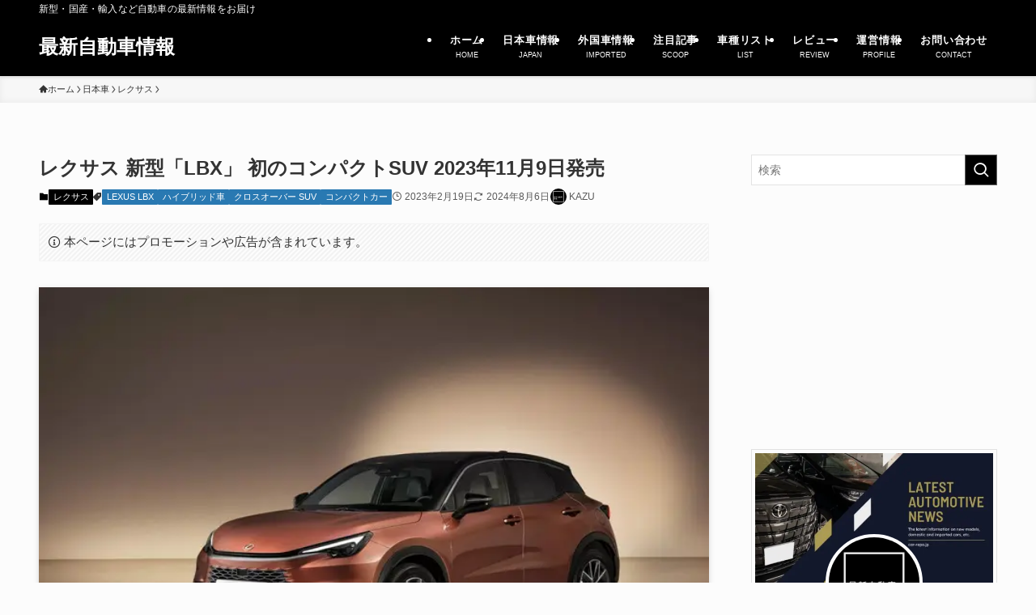

--- FILE ---
content_type: text/html; charset=UTF-8
request_url: https://car-repo.jp/blog-entry-2023-lexus-lbx.html
body_size: 49868
content:
<!DOCTYPE html>
<html lang="ja" data-loaded="false" data-scrolled="false" data-spmenu="closed">
<head><meta charset="utf-8"><script>if(navigator.userAgent.match(/MSIE|Internet Explorer/i)||navigator.userAgent.match(/Trident\/7\..*?rv:11/i)){var href=document.location.href;if(!href.match(/[?&]nowprocket/)){if(href.indexOf("?")==-1){if(href.indexOf("#")==-1){document.location.href=href+"?nowprocket=1"}else{document.location.href=href.replace("#","?nowprocket=1#")}}else{if(href.indexOf("#")==-1){document.location.href=href+"&nowprocket=1"}else{document.location.href=href.replace("#","&nowprocket=1#")}}}}</script><script>(()=>{class RocketLazyLoadScripts{constructor(){this.v="2.0.4",this.userEvents=["keydown","keyup","mousedown","mouseup","mousemove","mouseover","mouseout","touchmove","touchstart","touchend","touchcancel","wheel","click","dblclick","input"],this.attributeEvents=["onblur","onclick","oncontextmenu","ondblclick","onfocus","onmousedown","onmouseenter","onmouseleave","onmousemove","onmouseout","onmouseover","onmouseup","onmousewheel","onscroll","onsubmit"]}async t(){this.i(),this.o(),/iP(ad|hone)/.test(navigator.userAgent)&&this.h(),this.u(),this.l(this),this.m(),this.k(this),this.p(this),this._(),await Promise.all([this.R(),this.L()]),this.lastBreath=Date.now(),this.S(this),this.P(),this.D(),this.O(),this.M(),await this.C(this.delayedScripts.normal),await this.C(this.delayedScripts.defer),await this.C(this.delayedScripts.async),await this.T(),await this.F(),await this.j(),await this.A(),window.dispatchEvent(new Event("rocket-allScriptsLoaded")),this.everythingLoaded=!0,this.lastTouchEnd&&await new Promise(t=>setTimeout(t,500-Date.now()+this.lastTouchEnd)),this.I(),this.H(),this.U(),this.W()}i(){this.CSPIssue=sessionStorage.getItem("rocketCSPIssue"),document.addEventListener("securitypolicyviolation",t=>{this.CSPIssue||"script-src-elem"!==t.violatedDirective||"data"!==t.blockedURI||(this.CSPIssue=!0,sessionStorage.setItem("rocketCSPIssue",!0))},{isRocket:!0})}o(){window.addEventListener("pageshow",t=>{this.persisted=t.persisted,this.realWindowLoadedFired=!0},{isRocket:!0}),window.addEventListener("pagehide",()=>{this.onFirstUserAction=null},{isRocket:!0})}h(){let t;function e(e){t=e}window.addEventListener("touchstart",e,{isRocket:!0}),window.addEventListener("touchend",function i(o){o.changedTouches[0]&&t.changedTouches[0]&&Math.abs(o.changedTouches[0].pageX-t.changedTouches[0].pageX)<10&&Math.abs(o.changedTouches[0].pageY-t.changedTouches[0].pageY)<10&&o.timeStamp-t.timeStamp<200&&(window.removeEventListener("touchstart",e,{isRocket:!0}),window.removeEventListener("touchend",i,{isRocket:!0}),"INPUT"===o.target.tagName&&"text"===o.target.type||(o.target.dispatchEvent(new TouchEvent("touchend",{target:o.target,bubbles:!0})),o.target.dispatchEvent(new MouseEvent("mouseover",{target:o.target,bubbles:!0})),o.target.dispatchEvent(new PointerEvent("click",{target:o.target,bubbles:!0,cancelable:!0,detail:1,clientX:o.changedTouches[0].clientX,clientY:o.changedTouches[0].clientY})),event.preventDefault()))},{isRocket:!0})}q(t){this.userActionTriggered||("mousemove"!==t.type||this.firstMousemoveIgnored?"keyup"===t.type||"mouseover"===t.type||"mouseout"===t.type||(this.userActionTriggered=!0,this.onFirstUserAction&&this.onFirstUserAction()):this.firstMousemoveIgnored=!0),"click"===t.type&&t.preventDefault(),t.stopPropagation(),t.stopImmediatePropagation(),"touchstart"===this.lastEvent&&"touchend"===t.type&&(this.lastTouchEnd=Date.now()),"click"===t.type&&(this.lastTouchEnd=0),this.lastEvent=t.type,t.composedPath&&t.composedPath()[0].getRootNode()instanceof ShadowRoot&&(t.rocketTarget=t.composedPath()[0]),this.savedUserEvents.push(t)}u(){this.savedUserEvents=[],this.userEventHandler=this.q.bind(this),this.userEvents.forEach(t=>window.addEventListener(t,this.userEventHandler,{passive:!1,isRocket:!0})),document.addEventListener("visibilitychange",this.userEventHandler,{isRocket:!0})}U(){this.userEvents.forEach(t=>window.removeEventListener(t,this.userEventHandler,{passive:!1,isRocket:!0})),document.removeEventListener("visibilitychange",this.userEventHandler,{isRocket:!0}),this.savedUserEvents.forEach(t=>{(t.rocketTarget||t.target).dispatchEvent(new window[t.constructor.name](t.type,t))})}m(){const t="return false",e=Array.from(this.attributeEvents,t=>"data-rocket-"+t),i="["+this.attributeEvents.join("],[")+"]",o="[data-rocket-"+this.attributeEvents.join("],[data-rocket-")+"]",s=(e,i,o)=>{o&&o!==t&&(e.setAttribute("data-rocket-"+i,o),e["rocket"+i]=new Function("event",o),e.setAttribute(i,t))};new MutationObserver(t=>{for(const n of t)"attributes"===n.type&&(n.attributeName.startsWith("data-rocket-")||this.everythingLoaded?n.attributeName.startsWith("data-rocket-")&&this.everythingLoaded&&this.N(n.target,n.attributeName.substring(12)):s(n.target,n.attributeName,n.target.getAttribute(n.attributeName))),"childList"===n.type&&n.addedNodes.forEach(t=>{if(t.nodeType===Node.ELEMENT_NODE)if(this.everythingLoaded)for(const i of[t,...t.querySelectorAll(o)])for(const t of i.getAttributeNames())e.includes(t)&&this.N(i,t.substring(12));else for(const e of[t,...t.querySelectorAll(i)])for(const t of e.getAttributeNames())this.attributeEvents.includes(t)&&s(e,t,e.getAttribute(t))})}).observe(document,{subtree:!0,childList:!0,attributeFilter:[...this.attributeEvents,...e]})}I(){this.attributeEvents.forEach(t=>{document.querySelectorAll("[data-rocket-"+t+"]").forEach(e=>{this.N(e,t)})})}N(t,e){const i=t.getAttribute("data-rocket-"+e);i&&(t.setAttribute(e,i),t.removeAttribute("data-rocket-"+e))}k(t){Object.defineProperty(HTMLElement.prototype,"onclick",{get(){return this.rocketonclick||null},set(e){this.rocketonclick=e,this.setAttribute(t.everythingLoaded?"onclick":"data-rocket-onclick","this.rocketonclick(event)")}})}S(t){function e(e,i){let o=e[i];e[i]=null,Object.defineProperty(e,i,{get:()=>o,set(s){t.everythingLoaded?o=s:e["rocket"+i]=o=s}})}e(document,"onreadystatechange"),e(window,"onload"),e(window,"onpageshow");try{Object.defineProperty(document,"readyState",{get:()=>t.rocketReadyState,set(e){t.rocketReadyState=e},configurable:!0}),document.readyState="loading"}catch(t){console.log("WPRocket DJE readyState conflict, bypassing")}}l(t){this.originalAddEventListener=EventTarget.prototype.addEventListener,this.originalRemoveEventListener=EventTarget.prototype.removeEventListener,this.savedEventListeners=[],EventTarget.prototype.addEventListener=function(e,i,o){o&&o.isRocket||!t.B(e,this)&&!t.userEvents.includes(e)||t.B(e,this)&&!t.userActionTriggered||e.startsWith("rocket-")||t.everythingLoaded?t.originalAddEventListener.call(this,e,i,o):(t.savedEventListeners.push({target:this,remove:!1,type:e,func:i,options:o}),"mouseenter"!==e&&"mouseleave"!==e||t.originalAddEventListener.call(this,e,t.savedUserEvents.push,o))},EventTarget.prototype.removeEventListener=function(e,i,o){o&&o.isRocket||!t.B(e,this)&&!t.userEvents.includes(e)||t.B(e,this)&&!t.userActionTriggered||e.startsWith("rocket-")||t.everythingLoaded?t.originalRemoveEventListener.call(this,e,i,o):t.savedEventListeners.push({target:this,remove:!0,type:e,func:i,options:o})}}J(t,e){this.savedEventListeners=this.savedEventListeners.filter(i=>{let o=i.type,s=i.target||window;return e!==o||t!==s||(this.B(o,s)&&(i.type="rocket-"+o),this.$(i),!1)})}H(){EventTarget.prototype.addEventListener=this.originalAddEventListener,EventTarget.prototype.removeEventListener=this.originalRemoveEventListener,this.savedEventListeners.forEach(t=>this.$(t))}$(t){t.remove?this.originalRemoveEventListener.call(t.target,t.type,t.func,t.options):this.originalAddEventListener.call(t.target,t.type,t.func,t.options)}p(t){let e;function i(e){return t.everythingLoaded?e:e.split(" ").map(t=>"load"===t||t.startsWith("load.")?"rocket-jquery-load":t).join(" ")}function o(o){function s(e){const s=o.fn[e];o.fn[e]=o.fn.init.prototype[e]=function(){return this[0]===window&&t.userActionTriggered&&("string"==typeof arguments[0]||arguments[0]instanceof String?arguments[0]=i(arguments[0]):"object"==typeof arguments[0]&&Object.keys(arguments[0]).forEach(t=>{const e=arguments[0][t];delete arguments[0][t],arguments[0][i(t)]=e})),s.apply(this,arguments),this}}if(o&&o.fn&&!t.allJQueries.includes(o)){const e={DOMContentLoaded:[],"rocket-DOMContentLoaded":[]};for(const t in e)document.addEventListener(t,()=>{e[t].forEach(t=>t())},{isRocket:!0});o.fn.ready=o.fn.init.prototype.ready=function(i){function s(){parseInt(o.fn.jquery)>2?setTimeout(()=>i.bind(document)(o)):i.bind(document)(o)}return"function"==typeof i&&(t.realDomReadyFired?!t.userActionTriggered||t.fauxDomReadyFired?s():e["rocket-DOMContentLoaded"].push(s):e.DOMContentLoaded.push(s)),o([])},s("on"),s("one"),s("off"),t.allJQueries.push(o)}e=o}t.allJQueries=[],o(window.jQuery),Object.defineProperty(window,"jQuery",{get:()=>e,set(t){o(t)}})}P(){const t=new Map;document.write=document.writeln=function(e){const i=document.currentScript,o=document.createRange(),s=i.parentElement;let n=t.get(i);void 0===n&&(n=i.nextSibling,t.set(i,n));const c=document.createDocumentFragment();o.setStart(c,0),c.appendChild(o.createContextualFragment(e)),s.insertBefore(c,n)}}async R(){return new Promise(t=>{this.userActionTriggered?t():this.onFirstUserAction=t})}async L(){return new Promise(t=>{document.addEventListener("DOMContentLoaded",()=>{this.realDomReadyFired=!0,t()},{isRocket:!0})})}async j(){return this.realWindowLoadedFired?Promise.resolve():new Promise(t=>{window.addEventListener("load",t,{isRocket:!0})})}M(){this.pendingScripts=[];this.scriptsMutationObserver=new MutationObserver(t=>{for(const e of t)e.addedNodes.forEach(t=>{"SCRIPT"!==t.tagName||t.noModule||t.isWPRocket||this.pendingScripts.push({script:t,promise:new Promise(e=>{const i=()=>{const i=this.pendingScripts.findIndex(e=>e.script===t);i>=0&&this.pendingScripts.splice(i,1),e()};t.addEventListener("load",i,{isRocket:!0}),t.addEventListener("error",i,{isRocket:!0}),setTimeout(i,1e3)})})})}),this.scriptsMutationObserver.observe(document,{childList:!0,subtree:!0})}async F(){await this.X(),this.pendingScripts.length?(await this.pendingScripts[0].promise,await this.F()):this.scriptsMutationObserver.disconnect()}D(){this.delayedScripts={normal:[],async:[],defer:[]},document.querySelectorAll("script[type$=rocketlazyloadscript]").forEach(t=>{t.hasAttribute("data-rocket-src")?t.hasAttribute("async")&&!1!==t.async?this.delayedScripts.async.push(t):t.hasAttribute("defer")&&!1!==t.defer||"module"===t.getAttribute("data-rocket-type")?this.delayedScripts.defer.push(t):this.delayedScripts.normal.push(t):this.delayedScripts.normal.push(t)})}async _(){await this.L();let t=[];document.querySelectorAll("script[type$=rocketlazyloadscript][data-rocket-src]").forEach(e=>{let i=e.getAttribute("data-rocket-src");if(i&&!i.startsWith("data:")){i.startsWith("//")&&(i=location.protocol+i);try{const o=new URL(i).origin;o!==location.origin&&t.push({src:o,crossOrigin:e.crossOrigin||"module"===e.getAttribute("data-rocket-type")})}catch(t){}}}),t=[...new Map(t.map(t=>[JSON.stringify(t),t])).values()],this.Y(t,"preconnect")}async G(t){if(await this.K(),!0!==t.noModule||!("noModule"in HTMLScriptElement.prototype))return new Promise(e=>{let i;function o(){(i||t).setAttribute("data-rocket-status","executed"),e()}try{if(navigator.userAgent.includes("Firefox/")||""===navigator.vendor||this.CSPIssue)i=document.createElement("script"),[...t.attributes].forEach(t=>{let e=t.nodeName;"type"!==e&&("data-rocket-type"===e&&(e="type"),"data-rocket-src"===e&&(e="src"),i.setAttribute(e,t.nodeValue))}),t.text&&(i.text=t.text),t.nonce&&(i.nonce=t.nonce),i.hasAttribute("src")?(i.addEventListener("load",o,{isRocket:!0}),i.addEventListener("error",()=>{i.setAttribute("data-rocket-status","failed-network"),e()},{isRocket:!0}),setTimeout(()=>{i.isConnected||e()},1)):(i.text=t.text,o()),i.isWPRocket=!0,t.parentNode.replaceChild(i,t);else{const i=t.getAttribute("data-rocket-type"),s=t.getAttribute("data-rocket-src");i?(t.type=i,t.removeAttribute("data-rocket-type")):t.removeAttribute("type"),t.addEventListener("load",o,{isRocket:!0}),t.addEventListener("error",i=>{this.CSPIssue&&i.target.src.startsWith("data:")?(console.log("WPRocket: CSP fallback activated"),t.removeAttribute("src"),this.G(t).then(e)):(t.setAttribute("data-rocket-status","failed-network"),e())},{isRocket:!0}),s?(t.fetchPriority="high",t.removeAttribute("data-rocket-src"),t.src=s):t.src="data:text/javascript;base64,"+window.btoa(unescape(encodeURIComponent(t.text)))}}catch(i){t.setAttribute("data-rocket-status","failed-transform"),e()}});t.setAttribute("data-rocket-status","skipped")}async C(t){const e=t.shift();return e?(e.isConnected&&await this.G(e),this.C(t)):Promise.resolve()}O(){this.Y([...this.delayedScripts.normal,...this.delayedScripts.defer,...this.delayedScripts.async],"preload")}Y(t,e){this.trash=this.trash||[];let i=!0;var o=document.createDocumentFragment();t.forEach(t=>{const s=t.getAttribute&&t.getAttribute("data-rocket-src")||t.src;if(s&&!s.startsWith("data:")){const n=document.createElement("link");n.href=s,n.rel=e,"preconnect"!==e&&(n.as="script",n.fetchPriority=i?"high":"low"),t.getAttribute&&"module"===t.getAttribute("data-rocket-type")&&(n.crossOrigin=!0),t.crossOrigin&&(n.crossOrigin=t.crossOrigin),t.integrity&&(n.integrity=t.integrity),t.nonce&&(n.nonce=t.nonce),o.appendChild(n),this.trash.push(n),i=!1}}),document.head.appendChild(o)}W(){this.trash.forEach(t=>t.remove())}async T(){try{document.readyState="interactive"}catch(t){}this.fauxDomReadyFired=!0;try{await this.K(),this.J(document,"readystatechange"),document.dispatchEvent(new Event("rocket-readystatechange")),await this.K(),document.rocketonreadystatechange&&document.rocketonreadystatechange(),await this.K(),this.J(document,"DOMContentLoaded"),document.dispatchEvent(new Event("rocket-DOMContentLoaded")),await this.K(),this.J(window,"DOMContentLoaded"),window.dispatchEvent(new Event("rocket-DOMContentLoaded"))}catch(t){console.error(t)}}async A(){try{document.readyState="complete"}catch(t){}try{await this.K(),this.J(document,"readystatechange"),document.dispatchEvent(new Event("rocket-readystatechange")),await this.K(),document.rocketonreadystatechange&&document.rocketonreadystatechange(),await this.K(),this.J(window,"load"),window.dispatchEvent(new Event("rocket-load")),await this.K(),window.rocketonload&&window.rocketonload(),await this.K(),this.allJQueries.forEach(t=>t(window).trigger("rocket-jquery-load")),await this.K(),this.J(window,"pageshow");const t=new Event("rocket-pageshow");t.persisted=this.persisted,window.dispatchEvent(t),await this.K(),window.rocketonpageshow&&window.rocketonpageshow({persisted:this.persisted})}catch(t){console.error(t)}}async K(){Date.now()-this.lastBreath>45&&(await this.X(),this.lastBreath=Date.now())}async X(){return document.hidden?new Promise(t=>setTimeout(t)):new Promise(t=>requestAnimationFrame(t))}B(t,e){return e===document&&"readystatechange"===t||(e===document&&"DOMContentLoaded"===t||(e===window&&"DOMContentLoaded"===t||(e===window&&"load"===t||e===window&&"pageshow"===t)))}static run(){(new RocketLazyLoadScripts).t()}}RocketLazyLoadScripts.run()})();</script>

<meta name="format-detection" content="telephone=no">
<meta http-equiv="X-UA-Compatible" content="IE=edge">
<meta name="viewport" content="width=device-width, viewport-fit=cover">
<title>レクサス 新型「LBX」 初のコンパクトSUV 2023年11月9日発売| 最新自動車情報</title><link rel="preload" data-rocket-preload as="image" href="https://car-repo.jp/wp-content/uploads/2023/06/2024-Lexus-LBX-Cool-Sonic-Copper-Bitone-1.jpg" imagesrcset="https://car-repo.jp/wp-content/uploads/2023/06/2024-Lexus-LBX-Cool-Sonic-Copper-Bitone-1.jpg 700w, https://car-repo.jp/wp-content/uploads/2023/06/2024-Lexus-LBX-Cool-Sonic-Copper-Bitone-1-150x102.jpg 150w" imagesizes="(min-width: 960px) 960px, 100vw" fetchpriority="high">
<meta name='robots' content='max-image-preview:large' />

<link rel="alternate" type="application/rss+xml" title="最新自動車情報 &raquo; フィード" href="https://car-repo.jp/feed" />
<link rel="alternate" type="application/rss+xml" title="最新自動車情報 &raquo; コメントフィード" href="https://car-repo.jp/comments/feed" />

<!-- SEO SIMPLE PACK 3.6.2 -->
<meta name="description" content="レクサスは、新型SUVモデル「LBX」を2023年6月5日世界初公開、日本での2023年11月9日発売されます。レクサスは新型コンパクトSUVを導入する。日本の特許庁にも2020年8月3日に商標申請「LBX」が（商願2020-095549）| 最新自動車情報">
<link rel="canonical" href="https://car-repo.jp/blog-entry-2023-lexus-lbx.html">
<meta property="og:locale" content="ja_JP">
<meta property="og:type" content="article">
<meta property="og:image" content="https://car-repo.jp/wp-content/uploads/2023/06/2024-Lexus-LBX-Cool-Sonic-Copper-Bitone-1.jpg">
<meta property="og:title" content="レクサス 新型「LBX」 初のコンパクトSUV 2023年11月9日発売| 最新自動車情報">
<meta property="og:description" content="レクサスは、新型SUVモデル「LBX」を2023年6月5日世界初公開、日本での2023年11月9日発売されます。レクサスは新型コンパクトSUVを導入する。日本の特許庁にも2020年8月3日に商標申請「LBX」が（商願2020-095549）| 最新自動車情報">
<meta property="og:url" content="https://car-repo.jp/blog-entry-2023-lexus-lbx.html">
<meta property="og:site_name" content="最新自動車情報">
<meta property="fb:app_id" content="292342741701473">
<meta property="fb:admins" content="154286568086160">
<meta property="article:publisher" content="https://www.facebook.com/car.repo.jp">
<meta name="twitter:card" content="summary_large_image">
<meta name="twitter:site" content="car_repo_jp">
<!-- Google Analytics (gtag.js) -->
<script type="rocketlazyloadscript" async data-rocket-src="https://www.googletagmanager.com/gtag/js?id=G-2CMBNMW4NY"></script>
<script type="rocketlazyloadscript">
	window.dataLayer = window.dataLayer || [];
	function gtag(){dataLayer.push(arguments);}
	gtag("js", new Date());
	gtag("config", "G-2CMBNMW4NY");
</script>
	<!-- / SEO SIMPLE PACK -->

<style id='wp-img-auto-sizes-contain-inline-css' type='text/css'>
img:is([sizes=auto i],[sizes^="auto," i]){contain-intrinsic-size:3000px 1500px}
/*# sourceURL=wp-img-auto-sizes-contain-inline-css */
</style>
<style id='wp-block-library-inline-css' type='text/css'>
:root{--wp-block-synced-color:#7a00df;--wp-block-synced-color--rgb:122,0,223;--wp-bound-block-color:var(--wp-block-synced-color);--wp-editor-canvas-background:#ddd;--wp-admin-theme-color:#007cba;--wp-admin-theme-color--rgb:0,124,186;--wp-admin-theme-color-darker-10:#006ba1;--wp-admin-theme-color-darker-10--rgb:0,107,160.5;--wp-admin-theme-color-darker-20:#005a87;--wp-admin-theme-color-darker-20--rgb:0,90,135;--wp-admin-border-width-focus:2px}@media (min-resolution:192dpi){:root{--wp-admin-border-width-focus:1.5px}}.wp-element-button{cursor:pointer}:root .has-very-light-gray-background-color{background-color:#eee}:root .has-very-dark-gray-background-color{background-color:#313131}:root .has-very-light-gray-color{color:#eee}:root .has-very-dark-gray-color{color:#313131}:root .has-vivid-green-cyan-to-vivid-cyan-blue-gradient-background{background:linear-gradient(135deg,#00d084,#0693e3)}:root .has-purple-crush-gradient-background{background:linear-gradient(135deg,#34e2e4,#4721fb 50%,#ab1dfe)}:root .has-hazy-dawn-gradient-background{background:linear-gradient(135deg,#faaca8,#dad0ec)}:root .has-subdued-olive-gradient-background{background:linear-gradient(135deg,#fafae1,#67a671)}:root .has-atomic-cream-gradient-background{background:linear-gradient(135deg,#fdd79a,#004a59)}:root .has-nightshade-gradient-background{background:linear-gradient(135deg,#330968,#31cdcf)}:root .has-midnight-gradient-background{background:linear-gradient(135deg,#020381,#2874fc)}:root{--wp--preset--font-size--normal:16px;--wp--preset--font-size--huge:42px}.has-regular-font-size{font-size:1em}.has-larger-font-size{font-size:2.625em}.has-normal-font-size{font-size:var(--wp--preset--font-size--normal)}.has-huge-font-size{font-size:var(--wp--preset--font-size--huge)}.has-text-align-center{text-align:center}.has-text-align-left{text-align:left}.has-text-align-right{text-align:right}.has-fit-text{white-space:nowrap!important}#end-resizable-editor-section{display:none}.aligncenter{clear:both}.items-justified-left{justify-content:flex-start}.items-justified-center{justify-content:center}.items-justified-right{justify-content:flex-end}.items-justified-space-between{justify-content:space-between}.screen-reader-text{border:0;clip-path:inset(50%);height:1px;margin:-1px;overflow:hidden;padding:0;position:absolute;width:1px;word-wrap:normal!important}.screen-reader-text:focus{background-color:#ddd;clip-path:none;color:#444;display:block;font-size:1em;height:auto;left:5px;line-height:normal;padding:15px 23px 14px;text-decoration:none;top:5px;width:auto;z-index:100000}html :where(.has-border-color){border-style:solid}html :where([style*=border-top-color]){border-top-style:solid}html :where([style*=border-right-color]){border-right-style:solid}html :where([style*=border-bottom-color]){border-bottom-style:solid}html :where([style*=border-left-color]){border-left-style:solid}html :where([style*=border-width]){border-style:solid}html :where([style*=border-top-width]){border-top-style:solid}html :where([style*=border-right-width]){border-right-style:solid}html :where([style*=border-bottom-width]){border-bottom-style:solid}html :where([style*=border-left-width]){border-left-style:solid}html :where(img[class*=wp-image-]){height:auto;max-width:100%}:where(figure){margin:0 0 1em}html :where(.is-position-sticky){--wp-admin--admin-bar--position-offset:var(--wp-admin--admin-bar--height,0px)}@media screen and (max-width:600px){html :where(.is-position-sticky){--wp-admin--admin-bar--position-offset:0px}}

/*# sourceURL=wp-block-library-inline-css */
</style><style id='wp-block-gallery-inline-css' type='text/css'>
.blocks-gallery-grid:not(.has-nested-images),.wp-block-gallery:not(.has-nested-images){display:flex;flex-wrap:wrap;list-style-type:none;margin:0;padding:0}.blocks-gallery-grid:not(.has-nested-images) .blocks-gallery-image,.blocks-gallery-grid:not(.has-nested-images) .blocks-gallery-item,.wp-block-gallery:not(.has-nested-images) .blocks-gallery-image,.wp-block-gallery:not(.has-nested-images) .blocks-gallery-item{display:flex;flex-direction:column;flex-grow:1;justify-content:center;margin:0 1em 1em 0;position:relative;width:calc(50% - 1em)}.blocks-gallery-grid:not(.has-nested-images) .blocks-gallery-image:nth-of-type(2n),.blocks-gallery-grid:not(.has-nested-images) .blocks-gallery-item:nth-of-type(2n),.wp-block-gallery:not(.has-nested-images) .blocks-gallery-image:nth-of-type(2n),.wp-block-gallery:not(.has-nested-images) .blocks-gallery-item:nth-of-type(2n){margin-right:0}.blocks-gallery-grid:not(.has-nested-images) .blocks-gallery-image figure,.blocks-gallery-grid:not(.has-nested-images) .blocks-gallery-item figure,.wp-block-gallery:not(.has-nested-images) .blocks-gallery-image figure,.wp-block-gallery:not(.has-nested-images) .blocks-gallery-item figure{align-items:flex-end;display:flex;height:100%;justify-content:flex-start;margin:0}.blocks-gallery-grid:not(.has-nested-images) .blocks-gallery-image img,.blocks-gallery-grid:not(.has-nested-images) .blocks-gallery-item img,.wp-block-gallery:not(.has-nested-images) .blocks-gallery-image img,.wp-block-gallery:not(.has-nested-images) .blocks-gallery-item img{display:block;height:auto;max-width:100%;width:auto}.blocks-gallery-grid:not(.has-nested-images) .blocks-gallery-image figcaption,.blocks-gallery-grid:not(.has-nested-images) .blocks-gallery-item figcaption,.wp-block-gallery:not(.has-nested-images) .blocks-gallery-image figcaption,.wp-block-gallery:not(.has-nested-images) .blocks-gallery-item figcaption{background:linear-gradient(0deg,#000000b3,#0000004d 70%,#0000);bottom:0;box-sizing:border-box;color:#fff;font-size:.8em;margin:0;max-height:100%;overflow:auto;padding:3em .77em .7em;position:absolute;text-align:center;width:100%;z-index:2}.blocks-gallery-grid:not(.has-nested-images) .blocks-gallery-image figcaption img,.blocks-gallery-grid:not(.has-nested-images) .blocks-gallery-item figcaption img,.wp-block-gallery:not(.has-nested-images) .blocks-gallery-image figcaption img,.wp-block-gallery:not(.has-nested-images) .blocks-gallery-item figcaption img{display:inline}.blocks-gallery-grid:not(.has-nested-images) figcaption,.wp-block-gallery:not(.has-nested-images) figcaption{flex-grow:1}.blocks-gallery-grid:not(.has-nested-images).is-cropped .blocks-gallery-image a,.blocks-gallery-grid:not(.has-nested-images).is-cropped .blocks-gallery-image img,.blocks-gallery-grid:not(.has-nested-images).is-cropped .blocks-gallery-item a,.blocks-gallery-grid:not(.has-nested-images).is-cropped .blocks-gallery-item img,.wp-block-gallery:not(.has-nested-images).is-cropped .blocks-gallery-image a,.wp-block-gallery:not(.has-nested-images).is-cropped .blocks-gallery-image img,.wp-block-gallery:not(.has-nested-images).is-cropped .blocks-gallery-item a,.wp-block-gallery:not(.has-nested-images).is-cropped .blocks-gallery-item img{flex:1;height:100%;object-fit:cover;width:100%}.blocks-gallery-grid:not(.has-nested-images).columns-1 .blocks-gallery-image,.blocks-gallery-grid:not(.has-nested-images).columns-1 .blocks-gallery-item,.wp-block-gallery:not(.has-nested-images).columns-1 .blocks-gallery-image,.wp-block-gallery:not(.has-nested-images).columns-1 .blocks-gallery-item{margin-right:0;width:100%}@media (min-width:600px){.blocks-gallery-grid:not(.has-nested-images).columns-3 .blocks-gallery-image,.blocks-gallery-grid:not(.has-nested-images).columns-3 .blocks-gallery-item,.wp-block-gallery:not(.has-nested-images).columns-3 .blocks-gallery-image,.wp-block-gallery:not(.has-nested-images).columns-3 .blocks-gallery-item{margin-right:1em;width:calc(33.33333% - .66667em)}.blocks-gallery-grid:not(.has-nested-images).columns-4 .blocks-gallery-image,.blocks-gallery-grid:not(.has-nested-images).columns-4 .blocks-gallery-item,.wp-block-gallery:not(.has-nested-images).columns-4 .blocks-gallery-image,.wp-block-gallery:not(.has-nested-images).columns-4 .blocks-gallery-item{margin-right:1em;width:calc(25% - .75em)}.blocks-gallery-grid:not(.has-nested-images).columns-5 .blocks-gallery-image,.blocks-gallery-grid:not(.has-nested-images).columns-5 .blocks-gallery-item,.wp-block-gallery:not(.has-nested-images).columns-5 .blocks-gallery-image,.wp-block-gallery:not(.has-nested-images).columns-5 .blocks-gallery-item{margin-right:1em;width:calc(20% - .8em)}.blocks-gallery-grid:not(.has-nested-images).columns-6 .blocks-gallery-image,.blocks-gallery-grid:not(.has-nested-images).columns-6 .blocks-gallery-item,.wp-block-gallery:not(.has-nested-images).columns-6 .blocks-gallery-image,.wp-block-gallery:not(.has-nested-images).columns-6 .blocks-gallery-item{margin-right:1em;width:calc(16.66667% - .83333em)}.blocks-gallery-grid:not(.has-nested-images).columns-7 .blocks-gallery-image,.blocks-gallery-grid:not(.has-nested-images).columns-7 .blocks-gallery-item,.wp-block-gallery:not(.has-nested-images).columns-7 .blocks-gallery-image,.wp-block-gallery:not(.has-nested-images).columns-7 .blocks-gallery-item{margin-right:1em;width:calc(14.28571% - .85714em)}.blocks-gallery-grid:not(.has-nested-images).columns-8 .blocks-gallery-image,.blocks-gallery-grid:not(.has-nested-images).columns-8 .blocks-gallery-item,.wp-block-gallery:not(.has-nested-images).columns-8 .blocks-gallery-image,.wp-block-gallery:not(.has-nested-images).columns-8 .blocks-gallery-item{margin-right:1em;width:calc(12.5% - .875em)}.blocks-gallery-grid:not(.has-nested-images).columns-1 .blocks-gallery-image:nth-of-type(1n),.blocks-gallery-grid:not(.has-nested-images).columns-1 .blocks-gallery-item:nth-of-type(1n),.blocks-gallery-grid:not(.has-nested-images).columns-2 .blocks-gallery-image:nth-of-type(2n),.blocks-gallery-grid:not(.has-nested-images).columns-2 .blocks-gallery-item:nth-of-type(2n),.blocks-gallery-grid:not(.has-nested-images).columns-3 .blocks-gallery-image:nth-of-type(3n),.blocks-gallery-grid:not(.has-nested-images).columns-3 .blocks-gallery-item:nth-of-type(3n),.blocks-gallery-grid:not(.has-nested-images).columns-4 .blocks-gallery-image:nth-of-type(4n),.blocks-gallery-grid:not(.has-nested-images).columns-4 .blocks-gallery-item:nth-of-type(4n),.blocks-gallery-grid:not(.has-nested-images).columns-5 .blocks-gallery-image:nth-of-type(5n),.blocks-gallery-grid:not(.has-nested-images).columns-5 .blocks-gallery-item:nth-of-type(5n),.blocks-gallery-grid:not(.has-nested-images).columns-6 .blocks-gallery-image:nth-of-type(6n),.blocks-gallery-grid:not(.has-nested-images).columns-6 .blocks-gallery-item:nth-of-type(6n),.blocks-gallery-grid:not(.has-nested-images).columns-7 .blocks-gallery-image:nth-of-type(7n),.blocks-gallery-grid:not(.has-nested-images).columns-7 .blocks-gallery-item:nth-of-type(7n),.blocks-gallery-grid:not(.has-nested-images).columns-8 .blocks-gallery-image:nth-of-type(8n),.blocks-gallery-grid:not(.has-nested-images).columns-8 .blocks-gallery-item:nth-of-type(8n),.wp-block-gallery:not(.has-nested-images).columns-1 .blocks-gallery-image:nth-of-type(1n),.wp-block-gallery:not(.has-nested-images).columns-1 .blocks-gallery-item:nth-of-type(1n),.wp-block-gallery:not(.has-nested-images).columns-2 .blocks-gallery-image:nth-of-type(2n),.wp-block-gallery:not(.has-nested-images).columns-2 .blocks-gallery-item:nth-of-type(2n),.wp-block-gallery:not(.has-nested-images).columns-3 .blocks-gallery-image:nth-of-type(3n),.wp-block-gallery:not(.has-nested-images).columns-3 .blocks-gallery-item:nth-of-type(3n),.wp-block-gallery:not(.has-nested-images).columns-4 .blocks-gallery-image:nth-of-type(4n),.wp-block-gallery:not(.has-nested-images).columns-4 .blocks-gallery-item:nth-of-type(4n),.wp-block-gallery:not(.has-nested-images).columns-5 .blocks-gallery-image:nth-of-type(5n),.wp-block-gallery:not(.has-nested-images).columns-5 .blocks-gallery-item:nth-of-type(5n),.wp-block-gallery:not(.has-nested-images).columns-6 .blocks-gallery-image:nth-of-type(6n),.wp-block-gallery:not(.has-nested-images).columns-6 .blocks-gallery-item:nth-of-type(6n),.wp-block-gallery:not(.has-nested-images).columns-7 .blocks-gallery-image:nth-of-type(7n),.wp-block-gallery:not(.has-nested-images).columns-7 .blocks-gallery-item:nth-of-type(7n),.wp-block-gallery:not(.has-nested-images).columns-8 .blocks-gallery-image:nth-of-type(8n),.wp-block-gallery:not(.has-nested-images).columns-8 .blocks-gallery-item:nth-of-type(8n){margin-right:0}}.blocks-gallery-grid:not(.has-nested-images) .blocks-gallery-image:last-child,.blocks-gallery-grid:not(.has-nested-images) .blocks-gallery-item:last-child,.wp-block-gallery:not(.has-nested-images) .blocks-gallery-image:last-child,.wp-block-gallery:not(.has-nested-images) .blocks-gallery-item:last-child{margin-right:0}.blocks-gallery-grid:not(.has-nested-images).alignleft,.blocks-gallery-grid:not(.has-nested-images).alignright,.wp-block-gallery:not(.has-nested-images).alignleft,.wp-block-gallery:not(.has-nested-images).alignright{max-width:420px;width:100%}.blocks-gallery-grid:not(.has-nested-images).aligncenter .blocks-gallery-item figure,.wp-block-gallery:not(.has-nested-images).aligncenter .blocks-gallery-item figure{justify-content:center}.wp-block-gallery:not(.is-cropped) .blocks-gallery-item{align-self:flex-start}figure.wp-block-gallery.has-nested-images{align-items:normal}.wp-block-gallery.has-nested-images figure.wp-block-image:not(#individual-image){margin:0;width:calc(50% - var(--wp--style--unstable-gallery-gap, 16px)/2)}.wp-block-gallery.has-nested-images figure.wp-block-image{box-sizing:border-box;display:flex;flex-direction:column;flex-grow:1;justify-content:center;max-width:100%;position:relative}.wp-block-gallery.has-nested-images figure.wp-block-image>a,.wp-block-gallery.has-nested-images figure.wp-block-image>div{flex-direction:column;flex-grow:1;margin:0}.wp-block-gallery.has-nested-images figure.wp-block-image img{display:block;height:auto;max-width:100%!important;width:auto}.wp-block-gallery.has-nested-images figure.wp-block-image figcaption,.wp-block-gallery.has-nested-images figure.wp-block-image:has(figcaption):before{bottom:0;left:0;max-height:100%;position:absolute;right:0}.wp-block-gallery.has-nested-images figure.wp-block-image:has(figcaption):before{backdrop-filter:blur(3px);content:"";height:100%;-webkit-mask-image:linear-gradient(0deg,#000 20%,#0000);mask-image:linear-gradient(0deg,#000 20%,#0000);max-height:40%;pointer-events:none}.wp-block-gallery.has-nested-images figure.wp-block-image figcaption{box-sizing:border-box;color:#fff;font-size:13px;margin:0;overflow:auto;padding:1em;text-align:center;text-shadow:0 0 1.5px #000}.wp-block-gallery.has-nested-images figure.wp-block-image figcaption::-webkit-scrollbar{height:12px;width:12px}.wp-block-gallery.has-nested-images figure.wp-block-image figcaption::-webkit-scrollbar-track{background-color:initial}.wp-block-gallery.has-nested-images figure.wp-block-image figcaption::-webkit-scrollbar-thumb{background-clip:padding-box;background-color:initial;border:3px solid #0000;border-radius:8px}.wp-block-gallery.has-nested-images figure.wp-block-image figcaption:focus-within::-webkit-scrollbar-thumb,.wp-block-gallery.has-nested-images figure.wp-block-image figcaption:focus::-webkit-scrollbar-thumb,.wp-block-gallery.has-nested-images figure.wp-block-image figcaption:hover::-webkit-scrollbar-thumb{background-color:#fffc}.wp-block-gallery.has-nested-images figure.wp-block-image figcaption{scrollbar-color:#0000 #0000;scrollbar-gutter:stable both-edges;scrollbar-width:thin}.wp-block-gallery.has-nested-images figure.wp-block-image figcaption:focus,.wp-block-gallery.has-nested-images figure.wp-block-image figcaption:focus-within,.wp-block-gallery.has-nested-images figure.wp-block-image figcaption:hover{scrollbar-color:#fffc #0000}.wp-block-gallery.has-nested-images figure.wp-block-image figcaption{will-change:transform}@media (hover:none){.wp-block-gallery.has-nested-images figure.wp-block-image figcaption{scrollbar-color:#fffc #0000}}.wp-block-gallery.has-nested-images figure.wp-block-image figcaption{background:linear-gradient(0deg,#0006,#0000)}.wp-block-gallery.has-nested-images figure.wp-block-image figcaption img{display:inline}.wp-block-gallery.has-nested-images figure.wp-block-image figcaption a{color:inherit}.wp-block-gallery.has-nested-images figure.wp-block-image.has-custom-border img{box-sizing:border-box}.wp-block-gallery.has-nested-images figure.wp-block-image.has-custom-border>a,.wp-block-gallery.has-nested-images figure.wp-block-image.has-custom-border>div,.wp-block-gallery.has-nested-images figure.wp-block-image.is-style-rounded>a,.wp-block-gallery.has-nested-images figure.wp-block-image.is-style-rounded>div{flex:1 1 auto}.wp-block-gallery.has-nested-images figure.wp-block-image.has-custom-border figcaption,.wp-block-gallery.has-nested-images figure.wp-block-image.is-style-rounded figcaption{background:none;color:inherit;flex:initial;margin:0;padding:10px 10px 9px;position:relative;text-shadow:none}.wp-block-gallery.has-nested-images figure.wp-block-image.has-custom-border:before,.wp-block-gallery.has-nested-images figure.wp-block-image.is-style-rounded:before{content:none}.wp-block-gallery.has-nested-images figcaption{flex-basis:100%;flex-grow:1;text-align:center}.wp-block-gallery.has-nested-images:not(.is-cropped) figure.wp-block-image:not(#individual-image){margin-bottom:auto;margin-top:0}.wp-block-gallery.has-nested-images.is-cropped figure.wp-block-image:not(#individual-image){align-self:inherit}.wp-block-gallery.has-nested-images.is-cropped figure.wp-block-image:not(#individual-image)>a,.wp-block-gallery.has-nested-images.is-cropped figure.wp-block-image:not(#individual-image)>div:not(.components-drop-zone){display:flex}.wp-block-gallery.has-nested-images.is-cropped figure.wp-block-image:not(#individual-image) a,.wp-block-gallery.has-nested-images.is-cropped figure.wp-block-image:not(#individual-image) img{flex:1 0 0%;height:100%;object-fit:cover;width:100%}.wp-block-gallery.has-nested-images.columns-1 figure.wp-block-image:not(#individual-image){width:100%}@media (min-width:600px){.wp-block-gallery.has-nested-images.columns-3 figure.wp-block-image:not(#individual-image){width:calc(33.33333% - var(--wp--style--unstable-gallery-gap, 16px)*.66667)}.wp-block-gallery.has-nested-images.columns-4 figure.wp-block-image:not(#individual-image){width:calc(25% - var(--wp--style--unstable-gallery-gap, 16px)*.75)}.wp-block-gallery.has-nested-images.columns-5 figure.wp-block-image:not(#individual-image){width:calc(20% - var(--wp--style--unstable-gallery-gap, 16px)*.8)}.wp-block-gallery.has-nested-images.columns-6 figure.wp-block-image:not(#individual-image){width:calc(16.66667% - var(--wp--style--unstable-gallery-gap, 16px)*.83333)}.wp-block-gallery.has-nested-images.columns-7 figure.wp-block-image:not(#individual-image){width:calc(14.28571% - var(--wp--style--unstable-gallery-gap, 16px)*.85714)}.wp-block-gallery.has-nested-images.columns-8 figure.wp-block-image:not(#individual-image){width:calc(12.5% - var(--wp--style--unstable-gallery-gap, 16px)*.875)}.wp-block-gallery.has-nested-images.columns-default figure.wp-block-image:not(#individual-image){width:calc(33.33% - var(--wp--style--unstable-gallery-gap, 16px)*.66667)}.wp-block-gallery.has-nested-images.columns-default figure.wp-block-image:not(#individual-image):first-child:nth-last-child(2),.wp-block-gallery.has-nested-images.columns-default figure.wp-block-image:not(#individual-image):first-child:nth-last-child(2)~figure.wp-block-image:not(#individual-image){width:calc(50% - var(--wp--style--unstable-gallery-gap, 16px)*.5)}.wp-block-gallery.has-nested-images.columns-default figure.wp-block-image:not(#individual-image):first-child:last-child{width:100%}}.wp-block-gallery.has-nested-images.alignleft,.wp-block-gallery.has-nested-images.alignright{max-width:420px;width:100%}.wp-block-gallery.has-nested-images.aligncenter{justify-content:center}
/*# sourceURL=https://car-repo.jp/wp-includes/blocks/gallery/style.min.css */
</style>
<style id='wp-block-heading-inline-css' type='text/css'>
h1:where(.wp-block-heading).has-background,h2:where(.wp-block-heading).has-background,h3:where(.wp-block-heading).has-background,h4:where(.wp-block-heading).has-background,h5:where(.wp-block-heading).has-background,h6:where(.wp-block-heading).has-background{padding:1.25em 2.375em}h1.has-text-align-left[style*=writing-mode]:where([style*=vertical-lr]),h1.has-text-align-right[style*=writing-mode]:where([style*=vertical-rl]),h2.has-text-align-left[style*=writing-mode]:where([style*=vertical-lr]),h2.has-text-align-right[style*=writing-mode]:where([style*=vertical-rl]),h3.has-text-align-left[style*=writing-mode]:where([style*=vertical-lr]),h3.has-text-align-right[style*=writing-mode]:where([style*=vertical-rl]),h4.has-text-align-left[style*=writing-mode]:where([style*=vertical-lr]),h4.has-text-align-right[style*=writing-mode]:where([style*=vertical-rl]),h5.has-text-align-left[style*=writing-mode]:where([style*=vertical-lr]),h5.has-text-align-right[style*=writing-mode]:where([style*=vertical-rl]),h6.has-text-align-left[style*=writing-mode]:where([style*=vertical-lr]),h6.has-text-align-right[style*=writing-mode]:where([style*=vertical-rl]){rotate:180deg}
/*# sourceURL=https://car-repo.jp/wp-includes/blocks/heading/style.min.css */
</style>
<style id='wp-block-image-inline-css' type='text/css'>
.wp-block-image>a,.wp-block-image>figure>a{display:inline-block}.wp-block-image img{box-sizing:border-box;height:auto;max-width:100%;vertical-align:bottom}@media not (prefers-reduced-motion){.wp-block-image img.hide{visibility:hidden}.wp-block-image img.show{animation:show-content-image .4s}}.wp-block-image[style*=border-radius] img,.wp-block-image[style*=border-radius]>a{border-radius:inherit}.wp-block-image.has-custom-border img{box-sizing:border-box}.wp-block-image.aligncenter{text-align:center}.wp-block-image.alignfull>a,.wp-block-image.alignwide>a{width:100%}.wp-block-image.alignfull img,.wp-block-image.alignwide img{height:auto;width:100%}.wp-block-image .aligncenter,.wp-block-image .alignleft,.wp-block-image .alignright,.wp-block-image.aligncenter,.wp-block-image.alignleft,.wp-block-image.alignright{display:table}.wp-block-image .aligncenter>figcaption,.wp-block-image .alignleft>figcaption,.wp-block-image .alignright>figcaption,.wp-block-image.aligncenter>figcaption,.wp-block-image.alignleft>figcaption,.wp-block-image.alignright>figcaption{caption-side:bottom;display:table-caption}.wp-block-image .alignleft{float:left;margin:.5em 1em .5em 0}.wp-block-image .alignright{float:right;margin:.5em 0 .5em 1em}.wp-block-image .aligncenter{margin-left:auto;margin-right:auto}.wp-block-image :where(figcaption){margin-bottom:1em;margin-top:.5em}.wp-block-image.is-style-circle-mask img{border-radius:9999px}@supports ((-webkit-mask-image:none) or (mask-image:none)) or (-webkit-mask-image:none){.wp-block-image.is-style-circle-mask img{border-radius:0;-webkit-mask-image:url('data:image/svg+xml;utf8,<svg viewBox="0 0 100 100" xmlns="http://www.w3.org/2000/svg"><circle cx="50" cy="50" r="50"/></svg>');mask-image:url('data:image/svg+xml;utf8,<svg viewBox="0 0 100 100" xmlns="http://www.w3.org/2000/svg"><circle cx="50" cy="50" r="50"/></svg>');mask-mode:alpha;-webkit-mask-position:center;mask-position:center;-webkit-mask-repeat:no-repeat;mask-repeat:no-repeat;-webkit-mask-size:contain;mask-size:contain}}:root :where(.wp-block-image.is-style-rounded img,.wp-block-image .is-style-rounded img){border-radius:9999px}.wp-block-image figure{margin:0}.wp-lightbox-container{display:flex;flex-direction:column;position:relative}.wp-lightbox-container img{cursor:zoom-in}.wp-lightbox-container img:hover+button{opacity:1}.wp-lightbox-container button{align-items:center;backdrop-filter:blur(16px) saturate(180%);background-color:#5a5a5a40;border:none;border-radius:4px;cursor:zoom-in;display:flex;height:20px;justify-content:center;opacity:0;padding:0;position:absolute;right:16px;text-align:center;top:16px;width:20px;z-index:100}@media not (prefers-reduced-motion){.wp-lightbox-container button{transition:opacity .2s ease}}.wp-lightbox-container button:focus-visible{outline:3px auto #5a5a5a40;outline:3px auto -webkit-focus-ring-color;outline-offset:3px}.wp-lightbox-container button:hover{cursor:pointer;opacity:1}.wp-lightbox-container button:focus{opacity:1}.wp-lightbox-container button:focus,.wp-lightbox-container button:hover,.wp-lightbox-container button:not(:hover):not(:active):not(.has-background){background-color:#5a5a5a40;border:none}.wp-lightbox-overlay{box-sizing:border-box;cursor:zoom-out;height:100vh;left:0;overflow:hidden;position:fixed;top:0;visibility:hidden;width:100%;z-index:100000}.wp-lightbox-overlay .close-button{align-items:center;cursor:pointer;display:flex;justify-content:center;min-height:40px;min-width:40px;padding:0;position:absolute;right:calc(env(safe-area-inset-right) + 16px);top:calc(env(safe-area-inset-top) + 16px);z-index:5000000}.wp-lightbox-overlay .close-button:focus,.wp-lightbox-overlay .close-button:hover,.wp-lightbox-overlay .close-button:not(:hover):not(:active):not(.has-background){background:none;border:none}.wp-lightbox-overlay .lightbox-image-container{height:var(--wp--lightbox-container-height);left:50%;overflow:hidden;position:absolute;top:50%;transform:translate(-50%,-50%);transform-origin:top left;width:var(--wp--lightbox-container-width);z-index:9999999999}.wp-lightbox-overlay .wp-block-image{align-items:center;box-sizing:border-box;display:flex;height:100%;justify-content:center;margin:0;position:relative;transform-origin:0 0;width:100%;z-index:3000000}.wp-lightbox-overlay .wp-block-image img{height:var(--wp--lightbox-image-height);min-height:var(--wp--lightbox-image-height);min-width:var(--wp--lightbox-image-width);width:var(--wp--lightbox-image-width)}.wp-lightbox-overlay .wp-block-image figcaption{display:none}.wp-lightbox-overlay button{background:none;border:none}.wp-lightbox-overlay .scrim{background-color:#fff;height:100%;opacity:.9;position:absolute;width:100%;z-index:2000000}.wp-lightbox-overlay.active{visibility:visible}@media not (prefers-reduced-motion){.wp-lightbox-overlay.active{animation:turn-on-visibility .25s both}.wp-lightbox-overlay.active img{animation:turn-on-visibility .35s both}.wp-lightbox-overlay.show-closing-animation:not(.active){animation:turn-off-visibility .35s both}.wp-lightbox-overlay.show-closing-animation:not(.active) img{animation:turn-off-visibility .25s both}.wp-lightbox-overlay.zoom.active{animation:none;opacity:1;visibility:visible}.wp-lightbox-overlay.zoom.active .lightbox-image-container{animation:lightbox-zoom-in .4s}.wp-lightbox-overlay.zoom.active .lightbox-image-container img{animation:none}.wp-lightbox-overlay.zoom.active .scrim{animation:turn-on-visibility .4s forwards}.wp-lightbox-overlay.zoom.show-closing-animation:not(.active){animation:none}.wp-lightbox-overlay.zoom.show-closing-animation:not(.active) .lightbox-image-container{animation:lightbox-zoom-out .4s}.wp-lightbox-overlay.zoom.show-closing-animation:not(.active) .lightbox-image-container img{animation:none}.wp-lightbox-overlay.zoom.show-closing-animation:not(.active) .scrim{animation:turn-off-visibility .4s forwards}}@keyframes show-content-image{0%{visibility:hidden}99%{visibility:hidden}to{visibility:visible}}@keyframes turn-on-visibility{0%{opacity:0}to{opacity:1}}@keyframes turn-off-visibility{0%{opacity:1;visibility:visible}99%{opacity:0;visibility:visible}to{opacity:0;visibility:hidden}}@keyframes lightbox-zoom-in{0%{transform:translate(calc((-100vw + var(--wp--lightbox-scrollbar-width))/2 + var(--wp--lightbox-initial-left-position)),calc(-50vh + var(--wp--lightbox-initial-top-position))) scale(var(--wp--lightbox-scale))}to{transform:translate(-50%,-50%) scale(1)}}@keyframes lightbox-zoom-out{0%{transform:translate(-50%,-50%) scale(1);visibility:visible}99%{visibility:visible}to{transform:translate(calc((-100vw + var(--wp--lightbox-scrollbar-width))/2 + var(--wp--lightbox-initial-left-position)),calc(-50vh + var(--wp--lightbox-initial-top-position))) scale(var(--wp--lightbox-scale));visibility:hidden}}
/*# sourceURL=https://car-repo.jp/wp-includes/blocks/image/style.min.css */
</style>
<style id='wp-block-embed-inline-css' type='text/css'>
.wp-block-embed.alignleft,.wp-block-embed.alignright,.wp-block[data-align=left]>[data-type="core/embed"],.wp-block[data-align=right]>[data-type="core/embed"]{max-width:360px;width:100%}.wp-block-embed.alignleft .wp-block-embed__wrapper,.wp-block-embed.alignright .wp-block-embed__wrapper,.wp-block[data-align=left]>[data-type="core/embed"] .wp-block-embed__wrapper,.wp-block[data-align=right]>[data-type="core/embed"] .wp-block-embed__wrapper{min-width:280px}.wp-block-cover .wp-block-embed{min-height:240px;min-width:320px}.wp-block-embed{overflow-wrap:break-word}.wp-block-embed :where(figcaption){margin-bottom:1em;margin-top:.5em}.wp-block-embed iframe{max-width:100%}.wp-block-embed__wrapper{position:relative}.wp-embed-responsive .wp-has-aspect-ratio .wp-block-embed__wrapper:before{content:"";display:block;padding-top:50%}.wp-embed-responsive .wp-has-aspect-ratio iframe{bottom:0;height:100%;left:0;position:absolute;right:0;top:0;width:100%}.wp-embed-responsive .wp-embed-aspect-21-9 .wp-block-embed__wrapper:before{padding-top:42.85%}.wp-embed-responsive .wp-embed-aspect-18-9 .wp-block-embed__wrapper:before{padding-top:50%}.wp-embed-responsive .wp-embed-aspect-16-9 .wp-block-embed__wrapper:before{padding-top:56.25%}.wp-embed-responsive .wp-embed-aspect-4-3 .wp-block-embed__wrapper:before{padding-top:75%}.wp-embed-responsive .wp-embed-aspect-1-1 .wp-block-embed__wrapper:before{padding-top:100%}.wp-embed-responsive .wp-embed-aspect-9-16 .wp-block-embed__wrapper:before{padding-top:177.77%}.wp-embed-responsive .wp-embed-aspect-1-2 .wp-block-embed__wrapper:before{padding-top:200%}
/*# sourceURL=https://car-repo.jp/wp-includes/blocks/embed/style.min.css */
</style>
<style id='wp-block-group-inline-css' type='text/css'>
.wp-block-group{box-sizing:border-box}:where(.wp-block-group.wp-block-group-is-layout-constrained){position:relative}
/*# sourceURL=https://car-repo.jp/wp-includes/blocks/group/style.min.css */
</style>
<style id='wp-block-paragraph-inline-css' type='text/css'>
.is-small-text{font-size:.875em}.is-regular-text{font-size:1em}.is-large-text{font-size:2.25em}.is-larger-text{font-size:3em}.has-drop-cap:not(:focus):first-letter{float:left;font-size:8.4em;font-style:normal;font-weight:100;line-height:.68;margin:.05em .1em 0 0;text-transform:uppercase}body.rtl .has-drop-cap:not(:focus):first-letter{float:none;margin-left:.1em}p.has-drop-cap.has-background{overflow:hidden}:root :where(p.has-background){padding:1.25em 2.375em}:where(p.has-text-color:not(.has-link-color)) a{color:inherit}p.has-text-align-left[style*="writing-mode:vertical-lr"],p.has-text-align-right[style*="writing-mode:vertical-rl"]{rotate:180deg}
/*# sourceURL=https://car-repo.jp/wp-includes/blocks/paragraph/style.min.css */
</style>
<style id='wp-block-table-inline-css' type='text/css'>
.wp-block-table{overflow-x:auto}.wp-block-table table{border-collapse:collapse;width:100%}.wp-block-table thead{border-bottom:3px solid}.wp-block-table tfoot{border-top:3px solid}.wp-block-table td,.wp-block-table th{border:1px solid;padding:.5em}.wp-block-table .has-fixed-layout{table-layout:fixed;width:100%}.wp-block-table .has-fixed-layout td,.wp-block-table .has-fixed-layout th{word-break:break-word}.wp-block-table.aligncenter,.wp-block-table.alignleft,.wp-block-table.alignright{display:table;width:auto}.wp-block-table.aligncenter td,.wp-block-table.aligncenter th,.wp-block-table.alignleft td,.wp-block-table.alignleft th,.wp-block-table.alignright td,.wp-block-table.alignright th{word-break:break-word}.wp-block-table .has-subtle-light-gray-background-color{background-color:#f3f4f5}.wp-block-table .has-subtle-pale-green-background-color{background-color:#e9fbe5}.wp-block-table .has-subtle-pale-blue-background-color{background-color:#e7f5fe}.wp-block-table .has-subtle-pale-pink-background-color{background-color:#fcf0ef}.wp-block-table.is-style-stripes{background-color:initial;border-collapse:inherit;border-spacing:0}.wp-block-table.is-style-stripes tbody tr:nth-child(odd){background-color:#f0f0f0}.wp-block-table.is-style-stripes.has-subtle-light-gray-background-color tbody tr:nth-child(odd){background-color:#f3f4f5}.wp-block-table.is-style-stripes.has-subtle-pale-green-background-color tbody tr:nth-child(odd){background-color:#e9fbe5}.wp-block-table.is-style-stripes.has-subtle-pale-blue-background-color tbody tr:nth-child(odd){background-color:#e7f5fe}.wp-block-table.is-style-stripes.has-subtle-pale-pink-background-color tbody tr:nth-child(odd){background-color:#fcf0ef}.wp-block-table.is-style-stripes td,.wp-block-table.is-style-stripes th{border-color:#0000}.wp-block-table.is-style-stripes{border-bottom:1px solid #f0f0f0}.wp-block-table .has-border-color td,.wp-block-table .has-border-color th,.wp-block-table .has-border-color tr,.wp-block-table .has-border-color>*{border-color:inherit}.wp-block-table table[style*=border-top-color] tr:first-child,.wp-block-table table[style*=border-top-color] tr:first-child td,.wp-block-table table[style*=border-top-color] tr:first-child th,.wp-block-table table[style*=border-top-color]>*,.wp-block-table table[style*=border-top-color]>* td,.wp-block-table table[style*=border-top-color]>* th{border-top-color:inherit}.wp-block-table table[style*=border-top-color] tr:not(:first-child){border-top-color:initial}.wp-block-table table[style*=border-right-color] td:last-child,.wp-block-table table[style*=border-right-color] th,.wp-block-table table[style*=border-right-color] tr,.wp-block-table table[style*=border-right-color]>*{border-right-color:inherit}.wp-block-table table[style*=border-bottom-color] tr:last-child,.wp-block-table table[style*=border-bottom-color] tr:last-child td,.wp-block-table table[style*=border-bottom-color] tr:last-child th,.wp-block-table table[style*=border-bottom-color]>*,.wp-block-table table[style*=border-bottom-color]>* td,.wp-block-table table[style*=border-bottom-color]>* th{border-bottom-color:inherit}.wp-block-table table[style*=border-bottom-color] tr:not(:last-child){border-bottom-color:initial}.wp-block-table table[style*=border-left-color] td:first-child,.wp-block-table table[style*=border-left-color] th,.wp-block-table table[style*=border-left-color] tr,.wp-block-table table[style*=border-left-color]>*{border-left-color:inherit}.wp-block-table table[style*=border-style] td,.wp-block-table table[style*=border-style] th,.wp-block-table table[style*=border-style] tr,.wp-block-table table[style*=border-style]>*{border-style:inherit}.wp-block-table table[style*=border-width] td,.wp-block-table table[style*=border-width] th,.wp-block-table table[style*=border-width] tr,.wp-block-table table[style*=border-width]>*{border-style:inherit;border-width:inherit}
/*# sourceURL=https://car-repo.jp/wp-includes/blocks/table/style.min.css */
</style>
<style id='global-styles-inline-css' type='text/css'>
:root{--wp--preset--aspect-ratio--square: 1;--wp--preset--aspect-ratio--4-3: 4/3;--wp--preset--aspect-ratio--3-4: 3/4;--wp--preset--aspect-ratio--3-2: 3/2;--wp--preset--aspect-ratio--2-3: 2/3;--wp--preset--aspect-ratio--16-9: 16/9;--wp--preset--aspect-ratio--9-16: 9/16;--wp--preset--color--black: #000;--wp--preset--color--cyan-bluish-gray: #abb8c3;--wp--preset--color--white: #fff;--wp--preset--color--pale-pink: #f78da7;--wp--preset--color--vivid-red: #cf2e2e;--wp--preset--color--luminous-vivid-orange: #ff6900;--wp--preset--color--luminous-vivid-amber: #fcb900;--wp--preset--color--light-green-cyan: #7bdcb5;--wp--preset--color--vivid-green-cyan: #00d084;--wp--preset--color--pale-cyan-blue: #8ed1fc;--wp--preset--color--vivid-cyan-blue: #0693e3;--wp--preset--color--vivid-purple: #9b51e0;--wp--preset--color--swl-main: var(--color_main);--wp--preset--color--swl-main-thin: var(--color_main_thin);--wp--preset--color--swl-gray: var(--color_gray);--wp--preset--color--swl-deep-01: var(--color_deep01);--wp--preset--color--swl-deep-02: var(--color_deep02);--wp--preset--color--swl-deep-03: var(--color_deep03);--wp--preset--color--swl-deep-04: var(--color_deep04);--wp--preset--color--swl-pale-01: var(--color_pale01);--wp--preset--color--swl-pale-02: var(--color_pale02);--wp--preset--color--swl-pale-03: var(--color_pale03);--wp--preset--color--swl-pale-04: var(--color_pale04);--wp--preset--gradient--vivid-cyan-blue-to-vivid-purple: linear-gradient(135deg,rgb(6,147,227) 0%,rgb(155,81,224) 100%);--wp--preset--gradient--light-green-cyan-to-vivid-green-cyan: linear-gradient(135deg,rgb(122,220,180) 0%,rgb(0,208,130) 100%);--wp--preset--gradient--luminous-vivid-amber-to-luminous-vivid-orange: linear-gradient(135deg,rgb(252,185,0) 0%,rgb(255,105,0) 100%);--wp--preset--gradient--luminous-vivid-orange-to-vivid-red: linear-gradient(135deg,rgb(255,105,0) 0%,rgb(207,46,46) 100%);--wp--preset--gradient--very-light-gray-to-cyan-bluish-gray: linear-gradient(135deg,rgb(238,238,238) 0%,rgb(169,184,195) 100%);--wp--preset--gradient--cool-to-warm-spectrum: linear-gradient(135deg,rgb(74,234,220) 0%,rgb(151,120,209) 20%,rgb(207,42,186) 40%,rgb(238,44,130) 60%,rgb(251,105,98) 80%,rgb(254,248,76) 100%);--wp--preset--gradient--blush-light-purple: linear-gradient(135deg,rgb(255,206,236) 0%,rgb(152,150,240) 100%);--wp--preset--gradient--blush-bordeaux: linear-gradient(135deg,rgb(254,205,165) 0%,rgb(254,45,45) 50%,rgb(107,0,62) 100%);--wp--preset--gradient--luminous-dusk: linear-gradient(135deg,rgb(255,203,112) 0%,rgb(199,81,192) 50%,rgb(65,88,208) 100%);--wp--preset--gradient--pale-ocean: linear-gradient(135deg,rgb(255,245,203) 0%,rgb(182,227,212) 50%,rgb(51,167,181) 100%);--wp--preset--gradient--electric-grass: linear-gradient(135deg,rgb(202,248,128) 0%,rgb(113,206,126) 100%);--wp--preset--gradient--midnight: linear-gradient(135deg,rgb(2,3,129) 0%,rgb(40,116,252) 100%);--wp--preset--font-size--small: 0.9em;--wp--preset--font-size--medium: 1.1em;--wp--preset--font-size--large: 1.25em;--wp--preset--font-size--x-large: 42px;--wp--preset--font-size--xs: 0.75em;--wp--preset--font-size--huge: 1.6em;--wp--preset--spacing--20: 0.44rem;--wp--preset--spacing--30: 0.67rem;--wp--preset--spacing--40: 1rem;--wp--preset--spacing--50: 1.5rem;--wp--preset--spacing--60: 2.25rem;--wp--preset--spacing--70: 3.38rem;--wp--preset--spacing--80: 5.06rem;--wp--preset--shadow--natural: 6px 6px 9px rgba(0, 0, 0, 0.2);--wp--preset--shadow--deep: 12px 12px 50px rgba(0, 0, 0, 0.4);--wp--preset--shadow--sharp: 6px 6px 0px rgba(0, 0, 0, 0.2);--wp--preset--shadow--outlined: 6px 6px 0px -3px rgb(255, 255, 255), 6px 6px rgb(0, 0, 0);--wp--preset--shadow--crisp: 6px 6px 0px rgb(0, 0, 0);}:where(.is-layout-flex){gap: 0.5em;}:where(.is-layout-grid){gap: 0.5em;}body .is-layout-flex{display: flex;}.is-layout-flex{flex-wrap: wrap;align-items: center;}.is-layout-flex > :is(*, div){margin: 0;}body .is-layout-grid{display: grid;}.is-layout-grid > :is(*, div){margin: 0;}:where(.wp-block-columns.is-layout-flex){gap: 2em;}:where(.wp-block-columns.is-layout-grid){gap: 2em;}:where(.wp-block-post-template.is-layout-flex){gap: 1.25em;}:where(.wp-block-post-template.is-layout-grid){gap: 1.25em;}.has-black-color{color: var(--wp--preset--color--black) !important;}.has-cyan-bluish-gray-color{color: var(--wp--preset--color--cyan-bluish-gray) !important;}.has-white-color{color: var(--wp--preset--color--white) !important;}.has-pale-pink-color{color: var(--wp--preset--color--pale-pink) !important;}.has-vivid-red-color{color: var(--wp--preset--color--vivid-red) !important;}.has-luminous-vivid-orange-color{color: var(--wp--preset--color--luminous-vivid-orange) !important;}.has-luminous-vivid-amber-color{color: var(--wp--preset--color--luminous-vivid-amber) !important;}.has-light-green-cyan-color{color: var(--wp--preset--color--light-green-cyan) !important;}.has-vivid-green-cyan-color{color: var(--wp--preset--color--vivid-green-cyan) !important;}.has-pale-cyan-blue-color{color: var(--wp--preset--color--pale-cyan-blue) !important;}.has-vivid-cyan-blue-color{color: var(--wp--preset--color--vivid-cyan-blue) !important;}.has-vivid-purple-color{color: var(--wp--preset--color--vivid-purple) !important;}.has-black-background-color{background-color: var(--wp--preset--color--black) !important;}.has-cyan-bluish-gray-background-color{background-color: var(--wp--preset--color--cyan-bluish-gray) !important;}.has-white-background-color{background-color: var(--wp--preset--color--white) !important;}.has-pale-pink-background-color{background-color: var(--wp--preset--color--pale-pink) !important;}.has-vivid-red-background-color{background-color: var(--wp--preset--color--vivid-red) !important;}.has-luminous-vivid-orange-background-color{background-color: var(--wp--preset--color--luminous-vivid-orange) !important;}.has-luminous-vivid-amber-background-color{background-color: var(--wp--preset--color--luminous-vivid-amber) !important;}.has-light-green-cyan-background-color{background-color: var(--wp--preset--color--light-green-cyan) !important;}.has-vivid-green-cyan-background-color{background-color: var(--wp--preset--color--vivid-green-cyan) !important;}.has-pale-cyan-blue-background-color{background-color: var(--wp--preset--color--pale-cyan-blue) !important;}.has-vivid-cyan-blue-background-color{background-color: var(--wp--preset--color--vivid-cyan-blue) !important;}.has-vivid-purple-background-color{background-color: var(--wp--preset--color--vivid-purple) !important;}.has-black-border-color{border-color: var(--wp--preset--color--black) !important;}.has-cyan-bluish-gray-border-color{border-color: var(--wp--preset--color--cyan-bluish-gray) !important;}.has-white-border-color{border-color: var(--wp--preset--color--white) !important;}.has-pale-pink-border-color{border-color: var(--wp--preset--color--pale-pink) !important;}.has-vivid-red-border-color{border-color: var(--wp--preset--color--vivid-red) !important;}.has-luminous-vivid-orange-border-color{border-color: var(--wp--preset--color--luminous-vivid-orange) !important;}.has-luminous-vivid-amber-border-color{border-color: var(--wp--preset--color--luminous-vivid-amber) !important;}.has-light-green-cyan-border-color{border-color: var(--wp--preset--color--light-green-cyan) !important;}.has-vivid-green-cyan-border-color{border-color: var(--wp--preset--color--vivid-green-cyan) !important;}.has-pale-cyan-blue-border-color{border-color: var(--wp--preset--color--pale-cyan-blue) !important;}.has-vivid-cyan-blue-border-color{border-color: var(--wp--preset--color--vivid-cyan-blue) !important;}.has-vivid-purple-border-color{border-color: var(--wp--preset--color--vivid-purple) !important;}.has-vivid-cyan-blue-to-vivid-purple-gradient-background{background: var(--wp--preset--gradient--vivid-cyan-blue-to-vivid-purple) !important;}.has-light-green-cyan-to-vivid-green-cyan-gradient-background{background: var(--wp--preset--gradient--light-green-cyan-to-vivid-green-cyan) !important;}.has-luminous-vivid-amber-to-luminous-vivid-orange-gradient-background{background: var(--wp--preset--gradient--luminous-vivid-amber-to-luminous-vivid-orange) !important;}.has-luminous-vivid-orange-to-vivid-red-gradient-background{background: var(--wp--preset--gradient--luminous-vivid-orange-to-vivid-red) !important;}.has-very-light-gray-to-cyan-bluish-gray-gradient-background{background: var(--wp--preset--gradient--very-light-gray-to-cyan-bluish-gray) !important;}.has-cool-to-warm-spectrum-gradient-background{background: var(--wp--preset--gradient--cool-to-warm-spectrum) !important;}.has-blush-light-purple-gradient-background{background: var(--wp--preset--gradient--blush-light-purple) !important;}.has-blush-bordeaux-gradient-background{background: var(--wp--preset--gradient--blush-bordeaux) !important;}.has-luminous-dusk-gradient-background{background: var(--wp--preset--gradient--luminous-dusk) !important;}.has-pale-ocean-gradient-background{background: var(--wp--preset--gradient--pale-ocean) !important;}.has-electric-grass-gradient-background{background: var(--wp--preset--gradient--electric-grass) !important;}.has-midnight-gradient-background{background: var(--wp--preset--gradient--midnight) !important;}.has-small-font-size{font-size: var(--wp--preset--font-size--small) !important;}.has-medium-font-size{font-size: var(--wp--preset--font-size--medium) !important;}.has-large-font-size{font-size: var(--wp--preset--font-size--large) !important;}.has-x-large-font-size{font-size: var(--wp--preset--font-size--x-large) !important;}
/*# sourceURL=global-styles-inline-css */
</style>
<style id='core-block-supports-inline-css' type='text/css'>
.wp-block-gallery.wp-block-gallery-1{--wp--style--unstable-gallery-gap:var( --wp--style--gallery-gap-default, var( --gallery-block--gutter-size, var( --wp--style--block-gap, 0.5em ) ) );gap:var( --wp--style--gallery-gap-default, var( --gallery-block--gutter-size, var( --wp--style--block-gap, 0.5em ) ) );}.wp-block-gallery.wp-block-gallery-2{--wp--style--unstable-gallery-gap:var( --wp--style--gallery-gap-default, var( --gallery-block--gutter-size, var( --wp--style--block-gap, 0.5em ) ) );gap:var( --wp--style--gallery-gap-default, var( --gallery-block--gutter-size, var( --wp--style--block-gap, 0.5em ) ) );}
/*# sourceURL=core-block-supports-inline-css */
</style>

<link data-minify="1" rel='stylesheet' id='swell-icons-css' href='https://car-repo.jp/wp-content/cache/min/1/wp-content/themes/swell/build/css/swell-icons.css?ver=1768913051' type='text/css' media='all' />
<link data-minify="1" rel='stylesheet' id='main_style-css' href='https://car-repo.jp/wp-content/cache/background-css/1/car-repo.jp/wp-content/cache/min/1/wp-content/themes/swell/build/css/main.css?ver=1768913051&wpr_t=1769822135' type='text/css' media='all' />
<link data-minify="1" rel='stylesheet' id='swell_blocks-css' href='https://car-repo.jp/wp-content/cache/min/1/wp-content/themes/swell/build/css/blocks.css?ver=1768913051' type='text/css' media='all' />
<style id='swell_custom-inline-css' type='text/css'>
:root{--swl-fz--content:4vw;--swl-font_family:"Helvetica Neue", Arial, "Hiragino Kaku Gothic ProN", "Hiragino Sans", Meiryo, sans-serif;--swl-font_weight:400;--color_main:#000000;--color_text:#333;--color_link:#0033cc;--color_htag:#000000;--color_bg:#fcfcfc;--color_gradient1:#d8ffff;--color_gradient2:#87e7ff;--color_main_thin:rgba(0, 0, 0, 0.05 );--color_main_dark:rgba(0, 0, 0, 1 );--color_list_check:#000000;--color_list_num:#000000;--color_list_good:#86dd7b;--color_list_triangle:#f4e03a;--color_list_bad:#f36060;--color_faq_q:#d55656;--color_faq_a:#6599b7;--color_icon_good:#3cd250;--color_icon_good_bg:#ecffe9;--color_icon_bad:#4b73eb;--color_icon_bad_bg:#eafaff;--color_icon_info:#f578b4;--color_icon_info_bg:#fff0fa;--color_icon_announce:#ffa537;--color_icon_announce_bg:#fff5f0;--color_icon_pen:#7a7a7a;--color_icon_pen_bg:#f7f7f7;--color_icon_book:#787364;--color_icon_book_bg:#f8f6ef;--color_icon_point:#ffa639;--color_icon_check:#86d67c;--color_icon_batsu:#f36060;--color_icon_hatena:#5295cc;--color_icon_caution:#f7da38;--color_icon_memo:#84878a;--color_deep01:#e44141;--color_deep02:#3d79d5;--color_deep03:#63a84d;--color_deep04:#f09f4d;--color_pale01:#fff2f0;--color_pale02:#f3f8fd;--color_pale03:#f1f9ee;--color_pale04:#fdf9ee;--color_mark_blue:#b7e3ff;--color_mark_green:#bdf9c3;--color_mark_yellow:#fcf69f;--color_mark_orange:#ffddbc;--border01:solid 1px var(--color_main);--border02:double 4px var(--color_main);--border03:dashed 2px var(--color_border);--border04:solid 4px var(--color_gray);--card_posts_thumb_ratio:52.356%;--list_posts_thumb_ratio:52.356%;--big_posts_thumb_ratio:52.356%;--thumb_posts_thumb_ratio:52.356%;--blogcard_thumb_ratio:52.356%;--color_header_bg:#000000;--color_header_text:#ffffff;--color_footer_bg:#000000;--color_footer_text:#ffffff;--container_size:1200px;--article_size:900px;--logo_size_sp:60px;--logo_size_pc:40px;--logo_size_pcfix:32px;}.swl-cell-bg[data-icon="doubleCircle"]{--cell-icon-color:#ffc977}.swl-cell-bg[data-icon="circle"]{--cell-icon-color:#94e29c}.swl-cell-bg[data-icon="triangle"]{--cell-icon-color:#eeda2f}.swl-cell-bg[data-icon="close"]{--cell-icon-color:#ec9191}.swl-cell-bg[data-icon="hatena"]{--cell-icon-color:#93c9da}.swl-cell-bg[data-icon="check"]{--cell-icon-color:#94e29c}.swl-cell-bg[data-icon="line"]{--cell-icon-color:#9b9b9b}.cap_box[data-colset="col1"]{--capbox-color:#f59b5f;--capbox-color--bg:#fff8eb}.cap_box[data-colset="col2"]{--capbox-color:#5fb9f5;--capbox-color--bg:#edf5ff}.cap_box[data-colset="col3"]{--capbox-color:#2fcd90;--capbox-color--bg:#eafaf2}.red_{--the-btn-color:#f74a4a;--the-btn-color2:#ffbc49;--the-solid-shadow: rgba(185, 56, 56, 1 )}.blue_{--the-btn-color:#338df4;--the-btn-color2:#35eaff;--the-solid-shadow: rgba(38, 106, 183, 1 )}.green_{--the-btn-color:#62d847;--the-btn-color2:#7bf7bd;--the-solid-shadow: rgba(74, 162, 53, 1 )}.is-style-btn_normal{--the-btn-radius:80px}.is-style-btn_solid{--the-btn-radius:80px}.is-style-btn_shiny{--the-btn-radius:80px}.is-style-btn_line{--the-btn-radius:80px}.post_content blockquote{padding:1.5em 2em 1.5em 3em}.post_content blockquote::before{content:"";display:block;width:5px;height:calc(100% - 3em);top:1.5em;left:1.5em;border-left:solid 1px rgba(180,180,180,.75);border-right:solid 1px rgba(180,180,180,.75);}.mark_blue{background:-webkit-linear-gradient(transparent 64%,var(--color_mark_blue) 0%);background:linear-gradient(transparent 64%,var(--color_mark_blue) 0%)}.mark_green{background:-webkit-linear-gradient(transparent 64%,var(--color_mark_green) 0%);background:linear-gradient(transparent 64%,var(--color_mark_green) 0%)}.mark_yellow{background:-webkit-linear-gradient(transparent 64%,var(--color_mark_yellow) 0%);background:linear-gradient(transparent 64%,var(--color_mark_yellow) 0%)}.mark_orange{background:-webkit-linear-gradient(transparent 64%,var(--color_mark_orange) 0%);background:linear-gradient(transparent 64%,var(--color_mark_orange) 0%)}[class*="is-style-icon_"]{color:#333;border-width:0}[class*="is-style-big_icon_"]{border-width:2px;border-style:solid}[data-col="gray"] .c-balloon__text{background:#f7f7f7;border-color:#ccc}[data-col="gray"] .c-balloon__before{border-right-color:#f7f7f7}[data-col="green"] .c-balloon__text{background:#d1f8c2;border-color:#9ddd93}[data-col="green"] .c-balloon__before{border-right-color:#d1f8c2}[data-col="blue"] .c-balloon__text{background:#e2f6ff;border-color:#93d2f0}[data-col="blue"] .c-balloon__before{border-right-color:#e2f6ff}[data-col="red"] .c-balloon__text{background:#ffebeb;border-color:#f48789}[data-col="red"] .c-balloon__before{border-right-color:#ffebeb}[data-col="yellow"] .c-balloon__text{background:#f9f7d2;border-color:#fbe593}[data-col="yellow"] .c-balloon__before{border-right-color:#f9f7d2}.-type-list2 .p-postList__body::after,.-type-big .p-postList__body::after{content: "続きを見る »";}.c-postThumb__cat{background-color:#000000;color:#fff;background-image: repeating-linear-gradient(-45deg,rgba(255,255,255,.1),rgba(255,255,255,.1) 6px,transparent 6px,transparent 12px)}.post_content h2:where(:not([class^="swell-block-"]):not(.faq_q):not(.p-postList__title)){background:var(--color_htag);padding:.75em 1em;color:#fff}.post_content h2:where(:not([class^="swell-block-"]):not(.faq_q):not(.p-postList__title))::before{position:absolute;display:block;pointer-events:none;content:"";top:-4px;left:0;width:100%;height:calc(100% + 4px);box-sizing:content-box;border-top:solid 2px var(--color_htag);border-bottom:solid 2px var(--color_htag)}.post_content h3:where(:not([class^="swell-block-"]):not(.faq_q):not(.p-postList__title)){padding:0 .5em .5em}.post_content h3:where(:not([class^="swell-block-"]):not(.faq_q):not(.p-postList__title))::before{content:"";width:100%;height:2px;background: repeating-linear-gradient(90deg, var(--color_htag) 0%, var(--color_htag) 29.3%, rgba(150,150,150,.2) 29.3%, rgba(150,150,150,.2) 100%)}.post_content h4:where(:not([class^="swell-block-"]):not(.faq_q):not(.p-postList__title)){padding:0 0 0 16px;border-left:solid 2px var(--color_htag)}.l-header{box-shadow: 0 1px 4px rgba(0,0,0,.12)}.l-header__bar{color:#ffffff;background:var(--color_main)}.c-gnav a::after{background:var(--color_main)}.p-spHeadMenu .menu-item.-current{border-bottom-color:var(--color_main)}.c-gnav > li:hover > a,.c-gnav > .-current > a{background:rgba(250,250,250,0.16)}.c-gnav .sub-menu{color:#333;background:#fff}.l-fixHeader::before{opacity:0.8}#pagetop{border-radius:50%}.c-widget__title.-spmenu{padding:.5em .75em;border-radius:var(--swl-radius--2, 0px);background:var(--color_main);color:#fff;}.c-widget__title.-footer{padding:.5em}.c-widget__title.-footer::before{content:"";bottom:0;left:0;width:40%;z-index:1;background:var(--color_main)}.c-widget__title.-footer::after{content:"";bottom:0;left:0;width:100%;background:var(--color_border)}.c-secTitle{border-left:solid 2px var(--color_main);padding:0em .75em}.p-spMenu{color:#333}.p-spMenu__inner::before{background:#fdfdfd;opacity:1}.p-spMenu__overlay{background:#000;opacity:0}[class*="page-numbers"]{color:var(--color_main);border: solid 1px var(--color_main)}a{text-decoration: none}.l-topTitleArea.c-filterLayer::before{background-color:#000;opacity:0.2;content:""}@media screen and (min-width: 960px){:root{}}@media screen and (max-width: 959px){:root{}.l-header__logo{margin-right:auto}.l-header__inner{-webkit-box-pack:end;-webkit-justify-content:flex-end;justify-content:flex-end}}@media screen and (min-width: 600px){:root{--swl-fz--content:16px;}}@media screen and (max-width: 599px){:root{}}@media (min-width: 1108px) {.alignwide{left:-100px;width:calc(100% + 200px);}}@media (max-width: 1108px) {.-sidebar-off .swell-block-fullWide__inner.l-container .alignwide{left:0px;width:100%;}}.l-fixHeader .l-fixHeader__gnav{order:0}[data-scrolled=true] .l-fixHeader[data-ready]{opacity:1;-webkit-transform:translateY(0)!important;transform:translateY(0)!important;visibility:visible}.-body-solid .l-fixHeader{box-shadow:0 2px 4px var(--swl-color_shadow)}.l-fixHeader__inner{align-items:stretch;color:var(--color_header_text);display:flex;padding-bottom:0;padding-top:0;position:relative;z-index:1}.l-fixHeader__logo{align-items:center;display:flex;line-height:1;margin-right:24px;order:0;padding:16px 0}.is-style-btn_normal a,.is-style-btn_shiny a{box-shadow:var(--swl-btn_shadow)}.c-shareBtns__btn,.is-style-balloon>.c-tabList .c-tabList__button,.p-snsCta,[class*=page-numbers]{box-shadow:var(--swl-box_shadow)}.p-articleThumb__img,.p-articleThumb__youtube{box-shadow:var(--swl-img_shadow)}.p-pickupBanners__item .c-bannerLink,.p-postList__thumb{box-shadow:0 2px 8px rgba(0,0,0,.1),0 4px 4px -4px rgba(0,0,0,.1)}.p-postList.-w-ranking li:before{background-image:repeating-linear-gradient(-45deg,hsla(0,0%,100%,.1),hsla(0,0%,100%,.1) 6px,transparent 0,transparent 12px);box-shadow:1px 1px 4px rgba(0,0,0,.2)}.l-header__bar{position:relative;width:100%}.l-header__bar .c-catchphrase{color:inherit;font-size:12px;letter-spacing:var(--swl-letter_spacing,.2px);line-height:14px;margin-right:auto;overflow:hidden;padding:4px 0;white-space:nowrap;width:50%}.l-header__bar .c-iconList .c-iconList__link{margin:0;padding:4px 6px}.l-header__barInner{align-items:center;display:flex;justify-content:flex-end}@media (min-width:960px){.-series .l-header__inner{align-items:stretch;display:flex}.-series .l-header__logo{align-items:center;display:flex;flex-wrap:wrap;margin-right:24px;padding:16px 0}.-series .l-header__logo .c-catchphrase{font-size:13px;padding:4px 0}.-series .c-headLogo{margin-right:16px}.-series-right .l-header__inner{justify-content:space-between}.-series-right .c-gnavWrap{margin-left:auto}.-series-right .w-header{margin-left:12px}.-series-left .w-header{margin-left:auto}}@media (min-width:960px) and (min-width:600px){.-series .c-headLogo{max-width:400px}}.c-submenuToggleBtn:after{content:"";height:100%;left:0;position:absolute;top:0;width:100%;z-index:0}.c-submenuToggleBtn{cursor:pointer;display:block;height:2em;line-height:2;position:absolute;right:8px;text-align:center;top:50%;-webkit-transform:translateY(-50%);transform:translateY(-50%);width:2em;z-index:1}.c-submenuToggleBtn:before{content:"\e910";display:inline-block;font-family:icomoon;font-size:14px;transition:-webkit-transform .25s;transition:transform .25s;transition:transform .25s,-webkit-transform .25s}.c-submenuToggleBtn:after{border:1px solid;opacity:.15;transition:background-color .25s}.c-submenuToggleBtn.is-opened:before{-webkit-transform:rotate(-180deg);transform:rotate(-180deg)}.widget_categories>ul>.cat-item>a,.wp-block-categories-list>li>a{padding-left:1.75em}.c-listMenu a{padding:.75em .5em;position:relative}.c-gnav .sub-menu a:not(:last-child),.c-listMenu a:not(:last-child){padding-right:40px}.c-gnav .sub-menu .sub-menu{box-shadow:none}.c-gnav .sub-menu .sub-menu,.c-listMenu .children,.c-listMenu .sub-menu{height:0;margin:0;opacity:0;overflow:hidden;position:relative;transition:.25s}.c-gnav .sub-menu .sub-menu.is-opened,.c-listMenu .children.is-opened,.c-listMenu .sub-menu.is-opened{height:auto;opacity:1;visibility:visible}.c-gnav .sub-menu .sub-menu a,.c-listMenu .children a,.c-listMenu .sub-menu a{font-size:.9em;padding-left:1.5em}.c-gnav .sub-menu .sub-menu ul a,.c-listMenu .children ul a,.c-listMenu .sub-menu ul a{padding-left:2.25em}@media (min-width:600px){.c-submenuToggleBtn{height:28px;line-height:28px;transition:background-color .25s;width:28px}}@media (min-width:960px){.c-submenuToggleBtn:hover:after{background-color:currentcolor}}:root{--color_content_bg:var(--color_bg);}.c-widget__title.-side{padding:.5em}.c-widget__title.-side::before{content:"";bottom:0;left:0;width:40%;z-index:1;background:var(--color_main)}.c-widget__title.-side::after{content:"";bottom:0;left:0;width:100%;background:var(--color_border)}.c-shareBtns__item:not(:last-child){margin-right:8px}.c-shareBtns__btn{padding:6px 8px;border-radius:2px}@media screen and (min-width: 960px){:root{}.single .c-postTitle__date{display:none}}@media screen and (max-width: 959px){:root{}.single .c-postTitle__date{display:none}}@media screen and (min-width: 600px){:root{}}@media screen and (max-width: 599px){:root{}}.swell-block-fullWide__inner.l-container{--swl-fw_inner_pad:var(--swl-pad_container,0px)}@media (min-width:960px){.-sidebar-on .l-content .alignfull,.-sidebar-on .l-content .alignwide{left:-16px;width:calc(100% + 32px)}.swell-block-fullWide__inner.l-article{--swl-fw_inner_pad:var(--swl-pad_post_content,0px)}.-sidebar-on .swell-block-fullWide__inner .alignwide{left:0;width:100%}.-sidebar-on .swell-block-fullWide__inner .alignfull{left:calc(0px - var(--swl-fw_inner_pad, 0))!important;margin-left:0!important;margin-right:0!important;width:calc(100% + var(--swl-fw_inner_pad, 0)*2)!important}}.p-relatedPosts .p-postList__item{margin-bottom:1.5em}.p-relatedPosts .p-postList__times,.p-relatedPosts .p-postList__times>:last-child{margin-right:0}@media (min-width:600px){.p-relatedPosts .p-postList__item{width:33.33333%}}@media screen and (min-width:600px) and (max-width:1239px){.p-relatedPosts .p-postList__item:nth-child(7),.p-relatedPosts .p-postList__item:nth-child(8){display:none}}@media screen and (min-width:1240px){.p-relatedPosts .p-postList__item{width:25%}}.-index-off .p-toc,.swell-toc-placeholder:empty{display:none}.p-toc.-modal{height:100%;margin:0;overflow-y:auto;padding:0}#main_content .p-toc{border-radius:var(--swl-radius--2,0);margin:4em auto;max-width:800px}#sidebar .p-toc{margin-top:-.5em}.p-toc .__pn:before{content:none!important;counter-increment:none}.p-toc .__prev{margin:0 0 1em}.p-toc .__next{margin:1em 0 0}.p-toc.is-omitted:not([data-omit=ct]) [data-level="2"] .p-toc__childList{height:0;margin-bottom:-.5em;visibility:hidden}.p-toc.is-omitted:not([data-omit=nest]){position:relative}.p-toc.is-omitted:not([data-omit=nest]):before{background:linear-gradient(hsla(0,0%,100%,0),var(--color_bg));bottom:5em;content:"";height:4em;left:0;opacity:.75;pointer-events:none;position:absolute;width:100%;z-index:1}.p-toc.is-omitted:not([data-omit=nest]):after{background:var(--color_bg);bottom:0;content:"";height:5em;left:0;opacity:.75;position:absolute;width:100%;z-index:1}.p-toc.is-omitted:not([data-omit=nest]) .__next,.p-toc.is-omitted:not([data-omit=nest]) [data-omit="1"]{display:none}.p-toc .p-toc__expandBtn{background-color:#f7f7f7;border:rgba(0,0,0,.2);border-radius:5em;box-shadow:0 0 0 1px #bbb;color:#333;display:block;font-size:14px;line-height:1.5;margin:.75em auto 0;min-width:6em;padding:.5em 1em;position:relative;transition:box-shadow .25s;z-index:2}.p-toc[data-omit=nest] .p-toc__expandBtn{display:inline-block;font-size:13px;margin:0 0 0 1.25em;padding:.5em .75em}.p-toc:not([data-omit=nest]) .p-toc__expandBtn:after,.p-toc:not([data-omit=nest]) .p-toc__expandBtn:before{border-top-color:inherit;border-top-style:dotted;border-top-width:3px;content:"";display:block;height:1px;position:absolute;top:calc(50% - 1px);transition:border-color .25s;width:100%;width:22px}.p-toc:not([data-omit=nest]) .p-toc__expandBtn:before{right:calc(100% + 1em)}.p-toc:not([data-omit=nest]) .p-toc__expandBtn:after{left:calc(100% + 1em)}.p-toc.is-expanded .p-toc__expandBtn{border-color:transparent}.p-toc__ttl{display:block;font-size:1.2em;line-height:1;position:relative;text-align:center}.p-toc__ttl:before{content:"\e918";display:inline-block;font-family:icomoon;margin-right:.5em;padding-bottom:2px;vertical-align:middle}#index_modal .p-toc__ttl{margin-bottom:.5em}.p-toc__list li{line-height:1.6}.p-toc__list>li+li{margin-top:.5em}.p-toc__list .p-toc__childList{padding-left:.5em}.p-toc__list [data-level="3"]{font-size:.9em}.p-toc__list .mininote{display:none}.post_content .p-toc__list{padding-left:0}#sidebar .p-toc__list{margin-bottom:0}#sidebar .p-toc__list .p-toc__childList{padding-left:0}.p-toc__link{color:inherit;font-size:inherit;text-decoration:none}.p-toc__link:hover{opacity:.8}.p-toc.-capbox{border:1px solid var(--color_main);overflow:hidden;padding:0 1em 1.5em}.p-toc.-capbox .p-toc__ttl{background-color:var(--color_main);color:#fff;margin:0 -1.5em 1.25em;padding:.5em}.p-toc.-capbox .p-toc__list{padding:0}@media (min-width:960px){#main_content .p-toc{width:92%}}@media (hover:hover){.p-toc .p-toc__expandBtn:hover{border-color:transparent;box-shadow:0 0 0 2px currentcolor}}@media (min-width:600px){.p-toc.-capbox .p-toc__list{padding-left:.25em}}.p-pnLinks{align-items:stretch;display:flex;justify-content:space-between;margin:2em 0}.p-pnLinks__item{font-size:3vw;position:relative;width:49%}.p-pnLinks__item:before{content:"";display:block;height:.5em;pointer-events:none;position:absolute;top:50%;width:.5em;z-index:1}.p-pnLinks__item.-prev:before{border-bottom:1px solid;border-left:1px solid;left:.35em;-webkit-transform:rotate(45deg) translateY(-50%);transform:rotate(45deg) translateY(-50%)}.p-pnLinks__item.-prev .p-pnLinks__thumb{margin-right:8px}.p-pnLinks__item.-next .p-pnLinks__link{justify-content:flex-end}.p-pnLinks__item.-next:before{border-bottom:1px solid;border-right:1px solid;right:.35em;-webkit-transform:rotate(-45deg) translateY(-50%);transform:rotate(-45deg) translateY(-50%)}.p-pnLinks__item.-next .p-pnLinks__thumb{margin-left:8px;order:2}.p-pnLinks__item.-next:first-child{margin-left:auto}.p-pnLinks__link{align-items:center;border-radius:var(--swl-radius--2,0);color:inherit;display:flex;height:100%;line-height:1.4;min-height:4em;padding:.6em 1em .5em;position:relative;text-decoration:none;transition:box-shadow .25s;width:100%}.p-pnLinks__thumb{border-radius:var(--swl-radius--4,0);height:32px;-o-object-fit:cover;object-fit:cover;width:48px}.p-pnLinks .-prev .p-pnLinks__link{border-left:1.25em solid var(--color_main)}.p-pnLinks .-prev:before{color:#fff}.p-pnLinks .-next .p-pnLinks__link{border-right:1.25em solid var(--color_main)}.p-pnLinks .-next:before{color:#fff}@media not all and (min-width:960px){.p-pnLinks.-thumb-on{display:block}.p-pnLinks.-thumb-on .p-pnLinks__item{width:100%}}@media (min-width:600px){.p-pnLinks__item{font-size:13px}.p-pnLinks__thumb{height:48px;width:72px}.p-pnLinks__title{transition:-webkit-transform .25s;transition:transform .25s;transition:transform .25s,-webkit-transform .25s}.-prev>.p-pnLinks__link:hover .p-pnLinks__title{-webkit-transform:translateX(4px);transform:translateX(4px)}.-next>.p-pnLinks__link:hover .p-pnLinks__title{-webkit-transform:translateX(-4px);transform:translateX(-4px)}.p-pnLinks .-prev .p-pnLinks__link:hover{box-shadow:1px 1px 2px var(--swl-color_shadow)}.p-pnLinks .-next .p-pnLinks__link:hover{box-shadow:-1px 1px 2px var(--swl-color_shadow)}}.p-snsCta{background:#1d1d1d;border-radius:var(--swl-radius--8,0);color:#fff;margin:2em auto;overflow:hidden;position:relative;text-align:center;width:100%}.p-snsCta .fb-like{margin:2px 4px}.p-snsCta .c-instaFollowLink,.p-snsCta .twitter-follow-button{margin:2px 8px}.p-snsCta .c-instaFollowLink:hover,.p-snsCta .fb-like:hover{opacity:.8}.p-snsCta .fb-like>span{display:block}.p-snsCta__body{background:rgba(0,0,0,.7);display:flex;flex-direction:column;justify-content:center;min-height:40vw;padding:1em;position:relative;z-index:1}.p-snsCta__figure{height:100%;margin:0;padding:0;position:absolute;width:100%;z-index:0}.p-snsCta__message{font-size:3.2vw;margin-bottom:1em}.p-snsCta__btns{display:flex;flex-wrap:wrap;justify-content:center}.c-instaFollowLink{align-items:center;background:linear-gradient(135deg,#427eff,#f13f79 70%) no-repeat;border-radius:3px;color:#fff;display:inline-flex;font-size:11px;height:20px;line-height:1;overflow:hidden;padding:0 6px;position:relative;text-decoration:none}.c-instaFollowLink:before{background:linear-gradient(15deg,#ffdb2c,#f9764c 25%,rgba(255,77,64,0) 50%) no-repeat;content:"";height:100%;left:0;position:absolute;top:0;width:100%}.c-instaFollowLink i{font-size:12px;margin-right:4px}.c-instaFollowLink i,.c-instaFollowLink span{position:relative;white-space:nowrap;z-index:1}@media (min-width:600px){.p-snsCta__body{min-height:200px}.p-snsCta__message{font-size:16px}}
/*# sourceURL=swell_custom-inline-css */
</style>
<link data-minify="1" rel='stylesheet' id='swell-parts/footer-css' href='https://car-repo.jp/wp-content/cache/min/1/wp-content/themes/swell/build/css/modules/parts/footer.css?ver=1768913051' type='text/css' media='all' />
<link data-minify="1" rel='stylesheet' id='swell-page/single-css' href='https://car-repo.jp/wp-content/cache/min/1/wp-content/themes/swell/build/css/modules/page/single.css?ver=1768913051' type='text/css' media='all' />
<style id='classic-theme-styles-inline-css' type='text/css'>
/*! This file is auto-generated */
.wp-block-button__link{color:#fff;background-color:#32373c;border-radius:9999px;box-shadow:none;text-decoration:none;padding:calc(.667em + 2px) calc(1.333em + 2px);font-size:1.125em}.wp-block-file__button{background:#32373c;color:#fff;text-decoration:none}
/*# sourceURL=/wp-includes/css/classic-themes.min.css */
</style>
<link data-minify="1" rel='stylesheet' id='child_style-css' href='https://car-repo.jp/wp-content/cache/min/1/wp-content/themes/swell_child/style.css?ver=1768913051' type='text/css' media='all' />

<noscript><link data-minify="1" href="https://car-repo.jp/wp-content/cache/min/1/wp-content/themes/swell/build/css/noscript.css?ver=1768913051" rel="stylesheet"></noscript>
<link rel="https://api.w.org/" href="https://car-repo.jp/wp-json/" /><link rel="alternate" title="JSON" type="application/json" href="https://car-repo.jp/wp-json/wp/v2/posts/113490" /><link rel='shortlink' href='https://car-repo.jp/?p=113490' />
<link rel="icon" href="https://car-repo.jp/wp-content/uploads/2024/05/cropped-7567d975b3e71da62bf71a51c355d959-32x32.png" sizes="32x32" />
<link rel="icon" href="https://car-repo.jp/wp-content/uploads/2024/05/cropped-7567d975b3e71da62bf71a51c355d959-192x192.png" sizes="192x192" />
<link rel="apple-touch-icon" href="https://car-repo.jp/wp-content/uploads/2024/05/cropped-7567d975b3e71da62bf71a51c355d959-180x180.png" />
<meta name="msapplication-TileImage" content="https://car-repo.jp/wp-content/uploads/2024/05/cropped-7567d975b3e71da62bf71a51c355d959-270x270.png" />
		<style type="text/css" id="wp-custom-css">
			/*「目次ボタン」「トップへ戻るボタン」の位置調整 */
.p-fixBtnWrap { 
bottom:160px;
}
/*新着記事1つ目を消す*/
.li-first-none > ul >li:first-child {
display: none;
}
/* タグカスタマイズ */
.tag-cloud-link {
padding: 8px 10px;
color: #fff!important;
background: #2979b2;
border-radius: 5px;
}
.tag-link-count {
color: #fff;
}
/* ヘッダー字 */
.c-gnav>.menu-item>a .ttl {
font-weight: bold;
letter-spacing: 0.06em;
font-size: 13px;
margin-bottom: 8px;
}
.c-smallNavTitle {
top: 0;
font-size: 9px;
opacity: 1;
}
/* 記事内 クラウドタグ色 */
.c-tagList__link {
background: #2979b2;
color: #fff;
}
/*ブログ村 */
.table-cell {
padding: 10px;
}
/*ブログカード */
.p-blogCard__title {
color: #1558d6;
}
/*内部リンクカスタマイズ */
.p-blogCard__excerpt {
display:none;
}
/*あわせて読みたい消す */
[data-type=type3] .p-blogCard__caption {
display:none;
}
		</style>
		
<link rel="stylesheet" href="https://car-repo.jp/wp-content/themes/swell/build/css/print.css" media="print" >
<script type="rocketlazyloadscript" async data-rocket-src="https://fundingchoicesmessages.google.com/i/pub-3157049438225911?ers=1" nonce="l4F-1F-YTgtb7I-0Q3lntQ"></script><script type="rocketlazyloadscript" nonce="l4F-1F-YTgtb7I-0Q3lntQ">(function() {function signalGooglefcPresent() {if (!window.frames['googlefcPresent']) {if (document.body) {const iframe = document.createElement('iframe'); iframe.style = 'width: 0; height: 0; border: none; z-index: -1000; left: -1000px; top: -1000px;'; iframe.style.display = 'none'; iframe.name = 'googlefcPresent'; document.body.appendChild(iframe);} else {setTimeout(signalGooglefcPresent, 0);}}}signalGooglefcPresent();})();</script>
<script type="rocketlazyloadscript" data-minify="1" data-rocket-type="application/javascript" data-rocket-src="https://car-repo.jp/wp-content/cache/min/1/js/8620/ats.js?ver=1768913051" data-rocket-defer defer></script>
<!-- fluct -->
<script type="rocketlazyloadscript" data-minify="1" async data-rocket-src="https://car-repo.jp/wp-content/cache/min/1/tag/js/gpt.js?ver=1768913052"></script>
<script type="rocketlazyloadscript">
    window.googletag = window.googletag || {cmd: []};
    googletag.cmd.push(function () {
        googletag.defineSlot('/62532913,22849401070/s_new.car-repo_300x250_title_31254', [[300, 250], [336, 280], [200, 200], [250, 250], [300, 360], [320, 180], [320, 100], [320, 50], [336, 180], [240, 400], [300, 280], [300, 300], [320, 480], 'fluid'], 'div-gpt-ad-1697516564860-0').setCollapseEmptyDiv(true, true).addService(googletag.pubads());
        googletag.defineSlot('/62532913,22849401070/p_new.car-repo_300x250_titleshita1_31253', [300, 250], 'div-gpt-ad-1697516579763-0').setCollapseEmptyDiv(true, true).addService(googletag.pubads());
        googletag.defineSlot('/62532913,22849401070/p_new.car-repo_300x250_titleshita2_31253', [300, 250], 'div-gpt-ad-1697516585817-0').setCollapseEmptyDiv(true, true).addService(googletag.pubads());
        googletag.pubads().enableSingleRequest();
        googletag.enableServices();
    });
</script>
<!-- /fluct -->
<!-- i-mobile -->
<script type="rocketlazyloadscript" data-minify="1" async data-rocket-src="https://car-repo.jp/wp-content/cache/min/1/tag/js/gpt.js?ver=1768913052"></script>
<script type="rocketlazyloadscript">
  var imobile_gam_slots = [];
  window.googletag = window.googletag || {cmd: []};
  googletag.cmd.push(function() {
    imobile_gam_slots.push(googletag.defineSlot('/9176203,22849401070/1829642', [[200, 200], [300, 280], [250, 250], [336, 280], [300, 600], 'fluid', [240, 400], [300, 250], [300, 300], [320, 180]], 'div-gpt-ad-1690524143434-0').addService(googletag.pubads()));
    imobile_gam_slots.push(googletag.defineSlot('/9176203,22849401070/1829641', [[200, 200], [300, 280], [300, 600], [240, 400], [250, 250], [300, 250], [336, 280], [320, 180], [300, 300], 'fluid'], 'div-gpt-ad-1690524203856-0').addService(googletag.pubads()));
    googletag.pubads().enableSingleRequest();
    googletag.pubads().disableInitialLoad();
    googletag.pubads().collapseEmptyDivs(); //空のdivを閉じる
    googletag.enableServices();
  });
  window.addEventListener('DOMContentLoaded', function(event) {
    googletag.cmd.push(function() { 
      if (!imobile_gam_slots) return;
      googletag.pubads().refresh(imobile_gam_slots);
    });
  });
</script>
<!-- / i-mobile -->
<script type="rocketlazyloadscript" async data-rocket-src="https://pagead2.googlesyndication.com/pagead/js/adsbygoogle.js?client=ca-pub-3157049438225911" crossorigin="anonymous"></script>
<noscript><style id="rocket-lazyload-nojs-css">.rll-youtube-player, [data-lazy-src]{display:none !important;}</style></noscript><style id="rocket-lazyrender-inline-css">[data-wpr-lazyrender] {content-visibility: auto;}</style><style id="wpr-lazyload-bg-container"></style><style id="wpr-lazyload-bg-exclusion"></style>
<noscript>
<style id="wpr-lazyload-bg-nostyle">.c-filterLayer.-texture-brushed:after{--wpr-bg-b0371ca6-de6c-446e-8439-a721a849fe70: url('https://car-repo.jp/wp-content/themes/swell/assets/img/texture/white-brushed.png');}</style>
</noscript>
<script type="application/javascript">const rocket_pairs = [{"selector":".c-filterLayer.-texture-brushed","style":".c-filterLayer.-texture-brushed:after{--wpr-bg-b0371ca6-de6c-446e-8439-a721a849fe70: url('https:\/\/car-repo.jp\/wp-content\/themes\/swell\/assets\/img\/texture\/white-brushed.png');}","hash":"b0371ca6-de6c-446e-8439-a721a849fe70","url":"https:\/\/car-repo.jp\/wp-content\/themes\/swell\/assets\/img\/texture\/white-brushed.png"}]; const rocket_excluded_pairs = [];</script><meta name="generator" content="WP Rocket 3.20.3" data-wpr-features="wpr_lazyload_css_bg_img wpr_delay_js wpr_defer_js wpr_minify_js wpr_lazyload_images wpr_lazyload_iframes wpr_automatic_lazy_rendering wpr_oci wpr_minify_css wpr_desktop" /></head>
<body>
<div id="body_wrap" class="wp-singular post-template-default single single-post postid-113490 single-format-standard wp-theme-swell wp-child-theme-swell_child -body-solid -sidebar-on -frame-off id_113490" >
<div  id="sp_menu" class="p-spMenu -right">
	<div  class="p-spMenu__inner">
		<div class="p-spMenu__closeBtn">
			<button class="c-iconBtn -menuBtn c-plainBtn" data-onclick="toggleMenu" aria-label="メニューを閉じる">
				<i class="c-iconBtn__icon icon-close-thin"></i>
			</button>
		</div>
		<div class="p-spMenu__body">
			<div class="c-widget__title -spmenu">
				MENU			</div>
			<div class="p-spMenu__nav">
				<ul class="c-spnav c-listMenu"><li class="menu-item menu-item-type-custom menu-item-object-custom menu-item-home menu-item-150349"><a href="https://car-repo.jp/">ホーム<span class="c-smallNavTitle desc">HOME</span></a></li>
<li class="menu-item menu-item-type-taxonomy menu-item-object-category current-post-ancestor menu-item-has-children menu-item-114140"><a href="https://car-repo.jp/blog-entry-category/japan" title="日本車">日本車情報<span class="c-smallNavTitle desc">JAPAN</span><button class="c-submenuToggleBtn c-plainBtn" data-onclick="toggleSubmenu" aria-label="サブメニューを開閉する"></button></a>
<ul class="sub-menu">
	<li class="menu-item menu-item-type-taxonomy menu-item-object-category menu-item-has-children menu-item-114142"><a href="https://car-repo.jp/blog-entry-category/japan/toyota">トヨタ<span class="c-smallNavTitle desc">TOYOTA</span><button class="c-submenuToggleBtn c-plainBtn" data-onclick="toggleSubmenu" aria-label="サブメニューを開閉する"></button></a>
	<ul class="sub-menu">
		<li class="menu-item menu-item-type-taxonomy menu-item-object-category current-post-ancestor current-menu-parent current-post-parent menu-item-114146"><a href="https://car-repo.jp/blog-entry-category/japan/lexus">レクサス<span class="c-smallNavTitle desc">LEXUS</span></a></li>
		<li class="menu-item menu-item-type-taxonomy menu-item-object-category menu-item-114145"><a href="https://car-repo.jp/blog-entry-category/japan/subaru">スバル<span class="c-smallNavTitle desc">SUBARU</span></a></li>
		<li class="menu-item menu-item-type-taxonomy menu-item-object-category menu-item-114149"><a href="https://car-repo.jp/blog-entry-category/japan/daihatsu">ダイハツ<span class="c-smallNavTitle desc">DAIHATSU</span></a></li>
	</ul>
</li>
	<li class="menu-item menu-item-type-taxonomy menu-item-object-category menu-item-has-children menu-item-114143"><a href="https://car-repo.jp/blog-entry-category/japan/nissan">日産<span class="c-smallNavTitle desc">NISSAN</span><button class="c-submenuToggleBtn c-plainBtn" data-onclick="toggleSubmenu" aria-label="サブメニューを開閉する"></button></a>
	<ul class="sub-menu">
		<li class="menu-item menu-item-type-taxonomy menu-item-object-category menu-item-114348"><a href="https://car-repo.jp/blog-entry-category/japan/mitsubishi">三菱<span class="c-smallNavTitle desc">MITSUBISHI</span></a></li>
	</ul>
</li>
	<li class="menu-item menu-item-type-taxonomy menu-item-object-category menu-item-114144"><a href="https://car-repo.jp/blog-entry-category/japan/honda">ホンダ<span class="c-smallNavTitle desc">HONDA</span></a></li>
	<li class="menu-item menu-item-type-taxonomy menu-item-object-category menu-item-114147"><a href="https://car-repo.jp/blog-entry-category/japan/mazda">マツダ<span class="c-smallNavTitle desc">MAZDA</span></a></li>
	<li class="menu-item menu-item-type-taxonomy menu-item-object-category menu-item-114148"><a href="https://car-repo.jp/blog-entry-category/japan/suzuki">スズキ<span class="c-smallNavTitle desc">SUZUKI</span></a></li>
</ul>
</li>
<li class="menu-item menu-item-type-taxonomy menu-item-object-category menu-item-has-children menu-item-114141"><a href="https://car-repo.jp/blog-entry-category/imported" title="輸入車">外国車情報<span class="c-smallNavTitle desc">IMPORTED</span><button class="c-submenuToggleBtn c-plainBtn" data-onclick="toggleSubmenu" aria-label="サブメニューを開閉する"></button></a>
<ul class="sub-menu">
	<li class="menu-item menu-item-type-taxonomy menu-item-object-category menu-item-114167"><a href="https://car-repo.jp/blog-entry-category/imported/mercedes-benz">メルセデス・ベンツ<span class="c-smallNavTitle desc">Mercedes Benz</span></a></li>
	<li class="menu-item menu-item-type-taxonomy menu-item-object-category menu-item-114168"><a href="https://car-repo.jp/blog-entry-category/imported/bmw">BMW<span class="c-smallNavTitle desc">BMW</span></a></li>
	<li class="menu-item menu-item-type-taxonomy menu-item-object-category menu-item-has-children menu-item-114169"><a href="https://car-repo.jp/blog-entry-category/imported/volkswagen">フォルクスワーゲン<span class="c-smallNavTitle desc">Volkswagen</span><button class="c-submenuToggleBtn c-plainBtn" data-onclick="toggleSubmenu" aria-label="サブメニューを開閉する"></button></a>
	<ul class="sub-menu">
		<li class="menu-item menu-item-type-taxonomy menu-item-object-category menu-item-114264"><a href="https://car-repo.jp/blog-entry-category/imported/audi">アウディ<span class="c-smallNavTitle desc">アウディの過去から2023年に登場する新型車、フルモデルチェンジやマイナーチェンジするモデルの最新情報記事をまとめています。</span></a></li>
		<li class="menu-item menu-item-type-taxonomy menu-item-object-category menu-item-114272"><a href="https://car-repo.jp/blog-entry-category/imported/porsche">ポルシェ<span class="c-smallNavTitle desc">ポルシェの過去から2023年に登場する新型車、フルモデルチェンジやマイナーチェンジするモデルの最新情報記事をまとめています。</span></a></li>
	</ul>
</li>
	<li class="menu-item menu-item-type-taxonomy menu-item-object-category menu-item-114353"><a href="https://car-repo.jp/blog-entry-category/imported/ferrari">フェラーリ<span class="c-smallNavTitle desc">Ferrari</span></a></li>
	<li class="menu-item menu-item-type-taxonomy menu-item-object-category menu-item-114355"><a href="https://car-repo.jp/blog-entry-category/imported/landrover">ランドローバー<span class="c-smallNavTitle desc">landRover</span></a></li>
</ul>
</li>
<li class="menu-item menu-item-type-custom menu-item-object-custom menu-item-has-children menu-item-114443"><a href="https://car-repo.jp/blog-entry-tag/scoop">注目記事<span class="c-smallNavTitle desc">SCOOP</span><button class="c-submenuToggleBtn c-plainBtn" data-onclick="toggleSubmenu" aria-label="サブメニューを開閉する"></button></a>
<ul class="sub-menu">
	<li class="menu-item menu-item-type-custom menu-item-object-custom menu-item-has-children menu-item-79456"><a href="https://car-repo.jp/blog-entry-tag/2023-full-model-change">モデルチェンジ<span class="c-smallNavTitle desc">MODEL CHANGE</span><button class="c-submenuToggleBtn c-plainBtn" data-onclick="toggleSubmenu" aria-label="サブメニューを開閉する"></button></a>
	<ul class="sub-menu">
		<li class="menu-item menu-item-type-taxonomy menu-item-object-category menu-item-129348"><a href="https://car-repo.jp/blog-entry-category/2024-new-car-launch-model-change-summary">2024年 新型 モデルチェンジ まとめ<span class="c-smallNavTitle desc">2024年に発売する新型、モデルチェンジ やマイナーチェンジする車種をまとめています。</span></a></li>
		<li class="menu-item menu-item-type-taxonomy menu-item-object-category menu-item-129349"><a href="https://car-repo.jp/blog-entry-category/2025-new-car-launch-model-change-summary">2025年 新型 モデルチェンジ まとめ<span class="c-smallNavTitle desc">2025年に発売する新型、モデルチェンジ やマイナーチェンジする車種をまとめています。</span></a></li>
		<li class="menu-item menu-item-type-taxonomy menu-item-object-category menu-item-147563"><a href="https://car-repo.jp/blog-entry-category/2026-new-car-launch-model-change-summary">2026年 新型 モデルチェンジ まとめ<span class="c-smallNavTitle desc">2026年に発売する新型、モデルチェンジ やマイナーチェンジする車種をまとめています。</span></a></li>
	</ul>
</li>
	<li class="menu-item menu-item-type-custom menu-item-object-custom menu-item-77397"><a href="https://car-repo.jp/blog-entry-tag/minor-change">マイナーチェンジ<span class="c-smallNavTitle desc">Minor Change</span></a></li>
	<li class="menu-item menu-item-type-custom menu-item-object-custom menu-item-148177"><a href="https://car-repo.jp/blog-entry-tag/discount">値引情報</a></li>
	<li class="menu-item menu-item-type-taxonomy menu-item-object-category menu-item-149798"><a href="https://car-repo.jp/blog-entry-category/new-car-delivery-date">新車納期<span class="c-smallNavTitle desc">納期をまとめています。</span></a></li>
	<li class="menu-item menu-item-type-taxonomy menu-item-object-category menu-item-149799"><a href="https://car-repo.jp/blog-entry-category/number-of-units-sold">新車販売台数<span class="c-smallNavTitle desc">販売台数・生産台数をまとめています。</span></a></li>
	<li class="menu-item menu-item-type-custom menu-item-object-custom menu-item-148261"><a href="https://car-repo.jp/blog-entry-tag/maintenance-costs">維持費</a></li>
</ul>
</li>
<li class="menu-item menu-item-type-custom menu-item-object-custom menu-item-has-children menu-item-80030"><a href="https://car-repo.jp/car-list">車種リスト<span class="c-smallNavTitle desc">LIST</span><button class="c-submenuToggleBtn c-plainBtn" data-onclick="toggleSubmenu" aria-label="サブメニューを開閉する"></button></a>
<ul class="sub-menu">
	<li class="menu-item menu-item-type-taxonomy menu-item-object-category menu-item-114177"><a href="https://car-repo.jp/blog-entry-category/cars-ranking">ランキング<span class="c-smallNavTitle desc">CAR RANKING</span></a></li>
	<li class="menu-item menu-item-type-post_type menu-item-object-page menu-item-83760"><a href="https://car-repo.jp/ranking">記事ランキング<span class="c-smallNavTitle desc">RANKING</span></a></li>
	<li class="menu-item menu-item-type-taxonomy menu-item-object-category menu-item-79455"><a href="https://car-repo.jp/blog-entry-category/rival">車種比較<span class="c-smallNavTitle desc">Comparison</span></a></li>
	<li class="menu-item menu-item-type-taxonomy menu-item-object-category menu-item-114178"><a href="https://car-repo.jp/blog-entry-category/old-and-new">新旧比較<span class="c-smallNavTitle desc">old and new comparison</span></a></li>
</ul>
</li>
<li class="menu-item menu-item-type-taxonomy menu-item-object-category menu-item-114176"><a href="https://car-repo.jp/blog-entry-category/review">レビュー<span class="c-smallNavTitle desc">REVIEW</span></a></li>
<li class="menu-item menu-item-type-post_type menu-item-object-page menu-item-has-children menu-item-150452"><a href="https://car-repo.jp/about-us">運営情報<span class="c-smallNavTitle desc">PROFILE</span><button class="c-submenuToggleBtn c-plainBtn" data-onclick="toggleSubmenu" aria-label="サブメニューを開閉する"></button></a>
<ul class="sub-menu">
	<li class="menu-item menu-item-type-post_type menu-item-object-page menu-item-153162"><a href="https://car-repo.jp/tokusho">特定商取引法に基づく表記</a></li>
	<li class="menu-item menu-item-type-post_type menu-item-object-page menu-item-privacy-policy menu-item-153163"><a rel="privacy-policy" href="https://car-repo.jp/privacy-policy">プライバシーポリシー</a></li>
</ul>
</li>
<li class="menu-item menu-item-type-post_type menu-item-object-page menu-item-149964"><a href="https://car-repo.jp/contact">お問い合わせ<span class="c-smallNavTitle desc">CONTACT</span></a></li>
</ul>			</div>
					</div>
	</div>
	<div  class="p-spMenu__overlay c-overlay" data-onclick="toggleMenu"></div>
</div>
<header  id="header" class="l-header -series -series-right" data-spfix="1">
	<div  class="l-header__bar pc_">
	<div class="l-header__barInner l-container">
		<div class="c-catchphrase">新型・国産・輸入など自動車の最新情報をお届け</div>	</div>
</div>
	<div  class="l-header__inner l-container">
		<div class="l-header__logo">
			<div class="c-headLogo -txt"><a href="https://car-repo.jp/" title="最新自動車情報" class="c-headLogo__link" rel="home">最新自動車情報</a></div>					</div>
		<nav id="gnav" class="l-header__gnav c-gnavWrap">
					<ul class="c-gnav">
			<li class="menu-item menu-item-type-custom menu-item-object-custom menu-item-home menu-item-150349"><a href="https://car-repo.jp/"><span class="ttl">ホーム</span><span class="c-smallNavTitle desc">HOME</span></a></li>
<li class="menu-item menu-item-type-taxonomy menu-item-object-category current-post-ancestor menu-item-has-children menu-item-114140"><a href="https://car-repo.jp/blog-entry-category/japan" title="日本車"><span class="ttl">日本車情報</span><span class="c-smallNavTitle desc">JAPAN</span><button class="c-submenuToggleBtn c-plainBtn" data-onclick="toggleSubmenu" aria-label="サブメニューを開閉する"></button></a>
<ul class="sub-menu">
	<li class="menu-item menu-item-type-taxonomy menu-item-object-category menu-item-has-children menu-item-114142"><a href="https://car-repo.jp/blog-entry-category/japan/toyota"><span class="ttl">トヨタ</span><span class="c-smallNavTitle desc">TOYOTA</span><button class="c-submenuToggleBtn c-plainBtn" data-onclick="toggleSubmenu" aria-label="サブメニューを開閉する"></button></a>
	<ul class="sub-menu">
		<li class="menu-item menu-item-type-taxonomy menu-item-object-category current-post-ancestor current-menu-parent current-post-parent menu-item-114146"><a href="https://car-repo.jp/blog-entry-category/japan/lexus"><span class="ttl">レクサス</span><span class="c-smallNavTitle desc">LEXUS</span></a></li>
		<li class="menu-item menu-item-type-taxonomy menu-item-object-category menu-item-114145"><a href="https://car-repo.jp/blog-entry-category/japan/subaru"><span class="ttl">スバル</span><span class="c-smallNavTitle desc">SUBARU</span></a></li>
		<li class="menu-item menu-item-type-taxonomy menu-item-object-category menu-item-114149"><a href="https://car-repo.jp/blog-entry-category/japan/daihatsu"><span class="ttl">ダイハツ</span><span class="c-smallNavTitle desc">DAIHATSU</span></a></li>
	</ul>
</li>
	<li class="menu-item menu-item-type-taxonomy menu-item-object-category menu-item-has-children menu-item-114143"><a href="https://car-repo.jp/blog-entry-category/japan/nissan"><span class="ttl">日産</span><span class="c-smallNavTitle desc">NISSAN</span><button class="c-submenuToggleBtn c-plainBtn" data-onclick="toggleSubmenu" aria-label="サブメニューを開閉する"></button></a>
	<ul class="sub-menu">
		<li class="menu-item menu-item-type-taxonomy menu-item-object-category menu-item-114348"><a href="https://car-repo.jp/blog-entry-category/japan/mitsubishi"><span class="ttl">三菱</span><span class="c-smallNavTitle desc">MITSUBISHI</span></a></li>
	</ul>
</li>
	<li class="menu-item menu-item-type-taxonomy menu-item-object-category menu-item-114144"><a href="https://car-repo.jp/blog-entry-category/japan/honda"><span class="ttl">ホンダ</span><span class="c-smallNavTitle desc">HONDA</span></a></li>
	<li class="menu-item menu-item-type-taxonomy menu-item-object-category menu-item-114147"><a href="https://car-repo.jp/blog-entry-category/japan/mazda"><span class="ttl">マツダ</span><span class="c-smallNavTitle desc">MAZDA</span></a></li>
	<li class="menu-item menu-item-type-taxonomy menu-item-object-category menu-item-114148"><a href="https://car-repo.jp/blog-entry-category/japan/suzuki"><span class="ttl">スズキ</span><span class="c-smallNavTitle desc">SUZUKI</span></a></li>
</ul>
</li>
<li class="menu-item menu-item-type-taxonomy menu-item-object-category menu-item-has-children menu-item-114141"><a href="https://car-repo.jp/blog-entry-category/imported" title="輸入車"><span class="ttl">外国車情報</span><span class="c-smallNavTitle desc">IMPORTED</span><button class="c-submenuToggleBtn c-plainBtn" data-onclick="toggleSubmenu" aria-label="サブメニューを開閉する"></button></a>
<ul class="sub-menu">
	<li class="menu-item menu-item-type-taxonomy menu-item-object-category menu-item-114167"><a href="https://car-repo.jp/blog-entry-category/imported/mercedes-benz"><span class="ttl">メルセデス・ベンツ</span><span class="c-smallNavTitle desc">Mercedes Benz</span></a></li>
	<li class="menu-item menu-item-type-taxonomy menu-item-object-category menu-item-114168"><a href="https://car-repo.jp/blog-entry-category/imported/bmw"><span class="ttl">BMW</span><span class="c-smallNavTitle desc">BMW</span></a></li>
	<li class="menu-item menu-item-type-taxonomy menu-item-object-category menu-item-has-children menu-item-114169"><a href="https://car-repo.jp/blog-entry-category/imported/volkswagen"><span class="ttl">フォルクスワーゲン</span><span class="c-smallNavTitle desc">Volkswagen</span><button class="c-submenuToggleBtn c-plainBtn" data-onclick="toggleSubmenu" aria-label="サブメニューを開閉する"></button></a>
	<ul class="sub-menu">
		<li class="menu-item menu-item-type-taxonomy menu-item-object-category menu-item-114264"><a href="https://car-repo.jp/blog-entry-category/imported/audi"><span class="ttl">アウディ</span><span class="c-smallNavTitle desc">アウディの過去から2023年に登場する新型車、フルモデルチェンジやマイナーチェンジするモデルの最新情報記事をまとめています。</span></a></li>
		<li class="menu-item menu-item-type-taxonomy menu-item-object-category menu-item-114272"><a href="https://car-repo.jp/blog-entry-category/imported/porsche"><span class="ttl">ポルシェ</span><span class="c-smallNavTitle desc">ポルシェの過去から2023年に登場する新型車、フルモデルチェンジやマイナーチェンジするモデルの最新情報記事をまとめています。</span></a></li>
	</ul>
</li>
	<li class="menu-item menu-item-type-taxonomy menu-item-object-category menu-item-114353"><a href="https://car-repo.jp/blog-entry-category/imported/ferrari"><span class="ttl">フェラーリ</span><span class="c-smallNavTitle desc">Ferrari</span></a></li>
	<li class="menu-item menu-item-type-taxonomy menu-item-object-category menu-item-114355"><a href="https://car-repo.jp/blog-entry-category/imported/landrover"><span class="ttl">ランドローバー</span><span class="c-smallNavTitle desc">landRover</span></a></li>
</ul>
</li>
<li class="menu-item menu-item-type-custom menu-item-object-custom menu-item-has-children menu-item-114443"><a href="https://car-repo.jp/blog-entry-tag/scoop"><span class="ttl">注目記事</span><span class="c-smallNavTitle desc">SCOOP</span><button class="c-submenuToggleBtn c-plainBtn" data-onclick="toggleSubmenu" aria-label="サブメニューを開閉する"></button></a>
<ul class="sub-menu">
	<li class="menu-item menu-item-type-custom menu-item-object-custom menu-item-has-children menu-item-79456"><a href="https://car-repo.jp/blog-entry-tag/2023-full-model-change"><span class="ttl">モデルチェンジ</span><span class="c-smallNavTitle desc">MODEL CHANGE</span><button class="c-submenuToggleBtn c-plainBtn" data-onclick="toggleSubmenu" aria-label="サブメニューを開閉する"></button></a>
	<ul class="sub-menu">
		<li class="menu-item menu-item-type-taxonomy menu-item-object-category menu-item-129348"><a href="https://car-repo.jp/blog-entry-category/2024-new-car-launch-model-change-summary"><span class="ttl">2024年 新型 モデルチェンジ まとめ</span><span class="c-smallNavTitle desc">2024年に発売する新型、モデルチェンジ やマイナーチェンジする車種をまとめています。</span></a></li>
		<li class="menu-item menu-item-type-taxonomy menu-item-object-category menu-item-129349"><a href="https://car-repo.jp/blog-entry-category/2025-new-car-launch-model-change-summary"><span class="ttl">2025年 新型 モデルチェンジ まとめ</span><span class="c-smallNavTitle desc">2025年に発売する新型、モデルチェンジ やマイナーチェンジする車種をまとめています。</span></a></li>
		<li class="menu-item menu-item-type-taxonomy menu-item-object-category menu-item-147563"><a href="https://car-repo.jp/blog-entry-category/2026-new-car-launch-model-change-summary"><span class="ttl">2026年 新型 モデルチェンジ まとめ</span><span class="c-smallNavTitle desc">2026年に発売する新型、モデルチェンジ やマイナーチェンジする車種をまとめています。</span></a></li>
	</ul>
</li>
	<li class="menu-item menu-item-type-custom menu-item-object-custom menu-item-77397"><a href="https://car-repo.jp/blog-entry-tag/minor-change"><span class="ttl">マイナーチェンジ</span><span class="c-smallNavTitle desc">Minor Change</span></a></li>
	<li class="menu-item menu-item-type-custom menu-item-object-custom menu-item-148177"><a href="https://car-repo.jp/blog-entry-tag/discount"><span class="ttl">値引情報</span></a></li>
	<li class="menu-item menu-item-type-taxonomy menu-item-object-category menu-item-149798"><a href="https://car-repo.jp/blog-entry-category/new-car-delivery-date"><span class="ttl">新車納期</span><span class="c-smallNavTitle desc">納期をまとめています。</span></a></li>
	<li class="menu-item menu-item-type-taxonomy menu-item-object-category menu-item-149799"><a href="https://car-repo.jp/blog-entry-category/number-of-units-sold"><span class="ttl">新車販売台数</span><span class="c-smallNavTitle desc">販売台数・生産台数をまとめています。</span></a></li>
	<li class="menu-item menu-item-type-custom menu-item-object-custom menu-item-148261"><a href="https://car-repo.jp/blog-entry-tag/maintenance-costs"><span class="ttl">維持費</span></a></li>
</ul>
</li>
<li class="menu-item menu-item-type-custom menu-item-object-custom menu-item-has-children menu-item-80030"><a href="https://car-repo.jp/car-list"><span class="ttl">車種リスト</span><span class="c-smallNavTitle desc">LIST</span><button class="c-submenuToggleBtn c-plainBtn" data-onclick="toggleSubmenu" aria-label="サブメニューを開閉する"></button></a>
<ul class="sub-menu">
	<li class="menu-item menu-item-type-taxonomy menu-item-object-category menu-item-114177"><a href="https://car-repo.jp/blog-entry-category/cars-ranking"><span class="ttl">ランキング</span><span class="c-smallNavTitle desc">CAR RANKING</span></a></li>
	<li class="menu-item menu-item-type-post_type menu-item-object-page menu-item-83760"><a href="https://car-repo.jp/ranking"><span class="ttl">記事ランキング</span><span class="c-smallNavTitle desc">RANKING</span></a></li>
	<li class="menu-item menu-item-type-taxonomy menu-item-object-category menu-item-79455"><a href="https://car-repo.jp/blog-entry-category/rival"><span class="ttl">車種比較</span><span class="c-smallNavTitle desc">Comparison</span></a></li>
	<li class="menu-item menu-item-type-taxonomy menu-item-object-category menu-item-114178"><a href="https://car-repo.jp/blog-entry-category/old-and-new"><span class="ttl">新旧比較</span><span class="c-smallNavTitle desc">old and new comparison</span></a></li>
</ul>
</li>
<li class="menu-item menu-item-type-taxonomy menu-item-object-category menu-item-114176"><a href="https://car-repo.jp/blog-entry-category/review"><span class="ttl">レビュー</span><span class="c-smallNavTitle desc">REVIEW</span></a></li>
<li class="menu-item menu-item-type-post_type menu-item-object-page menu-item-has-children menu-item-150452"><a href="https://car-repo.jp/about-us"><span class="ttl">運営情報</span><span class="c-smallNavTitle desc">PROFILE</span><button class="c-submenuToggleBtn c-plainBtn" data-onclick="toggleSubmenu" aria-label="サブメニューを開閉する"></button></a>
<ul class="sub-menu">
	<li class="menu-item menu-item-type-post_type menu-item-object-page menu-item-153162"><a href="https://car-repo.jp/tokusho"><span class="ttl">特定商取引法に基づく表記</span></a></li>
	<li class="menu-item menu-item-type-post_type menu-item-object-page menu-item-privacy-policy menu-item-153163"><a rel="privacy-policy" href="https://car-repo.jp/privacy-policy"><span class="ttl">プライバシーポリシー</span></a></li>
</ul>
</li>
<li class="menu-item menu-item-type-post_type menu-item-object-page menu-item-149964"><a href="https://car-repo.jp/contact"><span class="ttl">お問い合わせ</span><span class="c-smallNavTitle desc">CONTACT</span></a></li>
					</ul>
			</nav>
		<div class="l-header__customBtn sp_">
			<button class="c-iconBtn c-plainBtn" data-onclick="toggleSearch" aria-label="検索ボタン">
			<i class="c-iconBtn__icon icon-search"></i>
							<span class="c-iconBtn__label">検索</span>
					</button>
	</div>
<div class="l-header__menuBtn sp_">
	<button class="c-iconBtn -menuBtn c-plainBtn" data-onclick="toggleMenu" aria-label="メニューボタン">
		<i class="c-iconBtn__icon icon-menu-thin"></i>
					<span class="c-iconBtn__label">MENU</span>
			</button>
</div>
	</div>
	</header>
<div  id="fix_header" class="l-fixHeader -series -series-right">
	<div  class="l-fixHeader__inner l-container">
		<div class="l-fixHeader__logo">
			<div class="c-headLogo -txt"><a href="https://car-repo.jp/" title="最新自動車情報" class="c-headLogo__link" rel="home">最新自動車情報</a></div>		</div>
		<div class="l-fixHeader__gnav c-gnavWrap">
					<ul class="c-gnav">
			<li class="menu-item menu-item-type-custom menu-item-object-custom menu-item-home menu-item-150349"><a href="https://car-repo.jp/"><span class="ttl">ホーム</span><span class="c-smallNavTitle desc">HOME</span></a></li>
<li class="menu-item menu-item-type-taxonomy menu-item-object-category current-post-ancestor menu-item-has-children menu-item-114140"><a href="https://car-repo.jp/blog-entry-category/japan" title="日本車"><span class="ttl">日本車情報</span><span class="c-smallNavTitle desc">JAPAN</span><button class="c-submenuToggleBtn c-plainBtn" data-onclick="toggleSubmenu" aria-label="サブメニューを開閉する"></button></a>
<ul class="sub-menu">
	<li class="menu-item menu-item-type-taxonomy menu-item-object-category menu-item-has-children menu-item-114142"><a href="https://car-repo.jp/blog-entry-category/japan/toyota"><span class="ttl">トヨタ</span><span class="c-smallNavTitle desc">TOYOTA</span><button class="c-submenuToggleBtn c-plainBtn" data-onclick="toggleSubmenu" aria-label="サブメニューを開閉する"></button></a>
	<ul class="sub-menu">
		<li class="menu-item menu-item-type-taxonomy menu-item-object-category current-post-ancestor current-menu-parent current-post-parent menu-item-114146"><a href="https://car-repo.jp/blog-entry-category/japan/lexus"><span class="ttl">レクサス</span><span class="c-smallNavTitle desc">LEXUS</span></a></li>
		<li class="menu-item menu-item-type-taxonomy menu-item-object-category menu-item-114145"><a href="https://car-repo.jp/blog-entry-category/japan/subaru"><span class="ttl">スバル</span><span class="c-smallNavTitle desc">SUBARU</span></a></li>
		<li class="menu-item menu-item-type-taxonomy menu-item-object-category menu-item-114149"><a href="https://car-repo.jp/blog-entry-category/japan/daihatsu"><span class="ttl">ダイハツ</span><span class="c-smallNavTitle desc">DAIHATSU</span></a></li>
	</ul>
</li>
	<li class="menu-item menu-item-type-taxonomy menu-item-object-category menu-item-has-children menu-item-114143"><a href="https://car-repo.jp/blog-entry-category/japan/nissan"><span class="ttl">日産</span><span class="c-smallNavTitle desc">NISSAN</span><button class="c-submenuToggleBtn c-plainBtn" data-onclick="toggleSubmenu" aria-label="サブメニューを開閉する"></button></a>
	<ul class="sub-menu">
		<li class="menu-item menu-item-type-taxonomy menu-item-object-category menu-item-114348"><a href="https://car-repo.jp/blog-entry-category/japan/mitsubishi"><span class="ttl">三菱</span><span class="c-smallNavTitle desc">MITSUBISHI</span></a></li>
	</ul>
</li>
	<li class="menu-item menu-item-type-taxonomy menu-item-object-category menu-item-114144"><a href="https://car-repo.jp/blog-entry-category/japan/honda"><span class="ttl">ホンダ</span><span class="c-smallNavTitle desc">HONDA</span></a></li>
	<li class="menu-item menu-item-type-taxonomy menu-item-object-category menu-item-114147"><a href="https://car-repo.jp/blog-entry-category/japan/mazda"><span class="ttl">マツダ</span><span class="c-smallNavTitle desc">MAZDA</span></a></li>
	<li class="menu-item menu-item-type-taxonomy menu-item-object-category menu-item-114148"><a href="https://car-repo.jp/blog-entry-category/japan/suzuki"><span class="ttl">スズキ</span><span class="c-smallNavTitle desc">SUZUKI</span></a></li>
</ul>
</li>
<li class="menu-item menu-item-type-taxonomy menu-item-object-category menu-item-has-children menu-item-114141"><a href="https://car-repo.jp/blog-entry-category/imported" title="輸入車"><span class="ttl">外国車情報</span><span class="c-smallNavTitle desc">IMPORTED</span><button class="c-submenuToggleBtn c-plainBtn" data-onclick="toggleSubmenu" aria-label="サブメニューを開閉する"></button></a>
<ul class="sub-menu">
	<li class="menu-item menu-item-type-taxonomy menu-item-object-category menu-item-114167"><a href="https://car-repo.jp/blog-entry-category/imported/mercedes-benz"><span class="ttl">メルセデス・ベンツ</span><span class="c-smallNavTitle desc">Mercedes Benz</span></a></li>
	<li class="menu-item menu-item-type-taxonomy menu-item-object-category menu-item-114168"><a href="https://car-repo.jp/blog-entry-category/imported/bmw"><span class="ttl">BMW</span><span class="c-smallNavTitle desc">BMW</span></a></li>
	<li class="menu-item menu-item-type-taxonomy menu-item-object-category menu-item-has-children menu-item-114169"><a href="https://car-repo.jp/blog-entry-category/imported/volkswagen"><span class="ttl">フォルクスワーゲン</span><span class="c-smallNavTitle desc">Volkswagen</span><button class="c-submenuToggleBtn c-plainBtn" data-onclick="toggleSubmenu" aria-label="サブメニューを開閉する"></button></a>
	<ul class="sub-menu">
		<li class="menu-item menu-item-type-taxonomy menu-item-object-category menu-item-114264"><a href="https://car-repo.jp/blog-entry-category/imported/audi"><span class="ttl">アウディ</span><span class="c-smallNavTitle desc">アウディの過去から2023年に登場する新型車、フルモデルチェンジやマイナーチェンジするモデルの最新情報記事をまとめています。</span></a></li>
		<li class="menu-item menu-item-type-taxonomy menu-item-object-category menu-item-114272"><a href="https://car-repo.jp/blog-entry-category/imported/porsche"><span class="ttl">ポルシェ</span><span class="c-smallNavTitle desc">ポルシェの過去から2023年に登場する新型車、フルモデルチェンジやマイナーチェンジするモデルの最新情報記事をまとめています。</span></a></li>
	</ul>
</li>
	<li class="menu-item menu-item-type-taxonomy menu-item-object-category menu-item-114353"><a href="https://car-repo.jp/blog-entry-category/imported/ferrari"><span class="ttl">フェラーリ</span><span class="c-smallNavTitle desc">Ferrari</span></a></li>
	<li class="menu-item menu-item-type-taxonomy menu-item-object-category menu-item-114355"><a href="https://car-repo.jp/blog-entry-category/imported/landrover"><span class="ttl">ランドローバー</span><span class="c-smallNavTitle desc">landRover</span></a></li>
</ul>
</li>
<li class="menu-item menu-item-type-custom menu-item-object-custom menu-item-has-children menu-item-114443"><a href="https://car-repo.jp/blog-entry-tag/scoop"><span class="ttl">注目記事</span><span class="c-smallNavTitle desc">SCOOP</span><button class="c-submenuToggleBtn c-plainBtn" data-onclick="toggleSubmenu" aria-label="サブメニューを開閉する"></button></a>
<ul class="sub-menu">
	<li class="menu-item menu-item-type-custom menu-item-object-custom menu-item-has-children menu-item-79456"><a href="https://car-repo.jp/blog-entry-tag/2023-full-model-change"><span class="ttl">モデルチェンジ</span><span class="c-smallNavTitle desc">MODEL CHANGE</span><button class="c-submenuToggleBtn c-plainBtn" data-onclick="toggleSubmenu" aria-label="サブメニューを開閉する"></button></a>
	<ul class="sub-menu">
		<li class="menu-item menu-item-type-taxonomy menu-item-object-category menu-item-129348"><a href="https://car-repo.jp/blog-entry-category/2024-new-car-launch-model-change-summary"><span class="ttl">2024年 新型 モデルチェンジ まとめ</span><span class="c-smallNavTitle desc">2024年に発売する新型、モデルチェンジ やマイナーチェンジする車種をまとめています。</span></a></li>
		<li class="menu-item menu-item-type-taxonomy menu-item-object-category menu-item-129349"><a href="https://car-repo.jp/blog-entry-category/2025-new-car-launch-model-change-summary"><span class="ttl">2025年 新型 モデルチェンジ まとめ</span><span class="c-smallNavTitle desc">2025年に発売する新型、モデルチェンジ やマイナーチェンジする車種をまとめています。</span></a></li>
		<li class="menu-item menu-item-type-taxonomy menu-item-object-category menu-item-147563"><a href="https://car-repo.jp/blog-entry-category/2026-new-car-launch-model-change-summary"><span class="ttl">2026年 新型 モデルチェンジ まとめ</span><span class="c-smallNavTitle desc">2026年に発売する新型、モデルチェンジ やマイナーチェンジする車種をまとめています。</span></a></li>
	</ul>
</li>
	<li class="menu-item menu-item-type-custom menu-item-object-custom menu-item-77397"><a href="https://car-repo.jp/blog-entry-tag/minor-change"><span class="ttl">マイナーチェンジ</span><span class="c-smallNavTitle desc">Minor Change</span></a></li>
	<li class="menu-item menu-item-type-custom menu-item-object-custom menu-item-148177"><a href="https://car-repo.jp/blog-entry-tag/discount"><span class="ttl">値引情報</span></a></li>
	<li class="menu-item menu-item-type-taxonomy menu-item-object-category menu-item-149798"><a href="https://car-repo.jp/blog-entry-category/new-car-delivery-date"><span class="ttl">新車納期</span><span class="c-smallNavTitle desc">納期をまとめています。</span></a></li>
	<li class="menu-item menu-item-type-taxonomy menu-item-object-category menu-item-149799"><a href="https://car-repo.jp/blog-entry-category/number-of-units-sold"><span class="ttl">新車販売台数</span><span class="c-smallNavTitle desc">販売台数・生産台数をまとめています。</span></a></li>
	<li class="menu-item menu-item-type-custom menu-item-object-custom menu-item-148261"><a href="https://car-repo.jp/blog-entry-tag/maintenance-costs"><span class="ttl">維持費</span></a></li>
</ul>
</li>
<li class="menu-item menu-item-type-custom menu-item-object-custom menu-item-has-children menu-item-80030"><a href="https://car-repo.jp/car-list"><span class="ttl">車種リスト</span><span class="c-smallNavTitle desc">LIST</span><button class="c-submenuToggleBtn c-plainBtn" data-onclick="toggleSubmenu" aria-label="サブメニューを開閉する"></button></a>
<ul class="sub-menu">
	<li class="menu-item menu-item-type-taxonomy menu-item-object-category menu-item-114177"><a href="https://car-repo.jp/blog-entry-category/cars-ranking"><span class="ttl">ランキング</span><span class="c-smallNavTitle desc">CAR RANKING</span></a></li>
	<li class="menu-item menu-item-type-post_type menu-item-object-page menu-item-83760"><a href="https://car-repo.jp/ranking"><span class="ttl">記事ランキング</span><span class="c-smallNavTitle desc">RANKING</span></a></li>
	<li class="menu-item menu-item-type-taxonomy menu-item-object-category menu-item-79455"><a href="https://car-repo.jp/blog-entry-category/rival"><span class="ttl">車種比較</span><span class="c-smallNavTitle desc">Comparison</span></a></li>
	<li class="menu-item menu-item-type-taxonomy menu-item-object-category menu-item-114178"><a href="https://car-repo.jp/blog-entry-category/old-and-new"><span class="ttl">新旧比較</span><span class="c-smallNavTitle desc">old and new comparison</span></a></li>
</ul>
</li>
<li class="menu-item menu-item-type-taxonomy menu-item-object-category menu-item-114176"><a href="https://car-repo.jp/blog-entry-category/review"><span class="ttl">レビュー</span><span class="c-smallNavTitle desc">REVIEW</span></a></li>
<li class="menu-item menu-item-type-post_type menu-item-object-page menu-item-has-children menu-item-150452"><a href="https://car-repo.jp/about-us"><span class="ttl">運営情報</span><span class="c-smallNavTitle desc">PROFILE</span><button class="c-submenuToggleBtn c-plainBtn" data-onclick="toggleSubmenu" aria-label="サブメニューを開閉する"></button></a>
<ul class="sub-menu">
	<li class="menu-item menu-item-type-post_type menu-item-object-page menu-item-153162"><a href="https://car-repo.jp/tokusho"><span class="ttl">特定商取引法に基づく表記</span></a></li>
	<li class="menu-item menu-item-type-post_type menu-item-object-page menu-item-privacy-policy menu-item-153163"><a rel="privacy-policy" href="https://car-repo.jp/privacy-policy"><span class="ttl">プライバシーポリシー</span></a></li>
</ul>
</li>
<li class="menu-item menu-item-type-post_type menu-item-object-page menu-item-149964"><a href="https://car-repo.jp/contact"><span class="ttl">お問い合わせ</span><span class="c-smallNavTitle desc">CONTACT</span></a></li>
					</ul>
			</div>
	</div>
</div>
<div  id="breadcrumb" class="p-breadcrumb -bg-on"><ol class="p-breadcrumb__list l-container"><li class="p-breadcrumb__item"><a href="https://car-repo.jp/" class="p-breadcrumb__text"><span class="__home icon-home"> ホーム</span></a></li><li class="p-breadcrumb__item"><a href="https://car-repo.jp/blog-entry-category/japan" class="p-breadcrumb__text"><span>日本車</span></a></li><li class="p-breadcrumb__item"><a href="https://car-repo.jp/blog-entry-category/japan/lexus" class="p-breadcrumb__text"><span>レクサス</span></a></li><li class="p-breadcrumb__item"><span class="p-breadcrumb__text">レクサス 新型「LBX」 初のコンパクトSUV 2023年11月9日発売</span></li></ol></div><div  id="content" class="l-content l-container" data-postid="113490" data-pvct="true">
<main  id="main_content" class="l-mainContent l-article">
	<article class="l-mainContent__inner" data-clarity-region="article">
		<div class="p-articleHead c-postTitle">
	<h1 class="c-postTitle__ttl">レクサス 新型「LBX」 初のコンパクトSUV 2023年11月9日発売</h1>
			<time class="c-postTitle__date u-thin" datetime="2024-08-06" aria-hidden="true">
			<span class="__y">2024</span>
			<span class="__md">8/06</span>
		</time>
	</div>
<div class="p-articleMetas -top">

	
		<div class="p-articleMetas__termList c-categoryList">
					<a class="c-categoryList__link hov-flash-up" href="https://car-repo.jp/blog-entry-category/japan/lexus" data-cat-id="5">
				レクサス			</a>
			</div>
	<div class="p-articleMetas__termList c-tagList">
					<a class="c-tagList__link hov-flash-up" href="https://car-repo.jp/blog-entry-tag/lexus-lbx" data-tag-id="376">
				LEXUS LBX			</a>
					<a class="c-tagList__link hov-flash-up" href="https://car-repo.jp/blog-entry-tag/hybrid" data-tag-id="110">
				ハイブリッド車			</a>
					<a class="c-tagList__link hov-flash-up" href="https://car-repo.jp/blog-entry-tag/suv" data-tag-id="74">
				クロスオーバー SUV			</a>
					<a class="c-tagList__link hov-flash-up" href="https://car-repo.jp/blog-entry-tag/compact-car" data-tag-id="106">
				コンパクトカー			</a>
			</div>
<div class="p-articleMetas__times c-postTimes u-thin">
	<time class="c-postTimes__posted icon-posted" datetime="2023-02-19" aria-label="公開日">2023年2月19日</time><time class="c-postTimes__modified icon-modified" datetime="2024-08-06" aria-label="更新日">2024年8月6日</time></div>
			<a href="https://car-repo.jp/blog-entry-author/kazuaki" class="c-postAuthor is-link p-articleMetas__author">
				<figure class="c-postAuthor__figure"><img width="100" height="100"  src="https://car-repo.jp/wp-content/uploads/2024/05/cropped-7567d975b3e71da62bf71a51c355d959.png" alt="" class="avatar" srcset="https://car-repo.jp/wp-content/uploads/2024/05/cropped-7567d975b3e71da62bf71a51c355d959.png 512w, https://car-repo.jp/wp-content/uploads/2024/05/cropped-7567d975b3e71da62bf71a51c355d959-270x270.png 270w, https://car-repo.jp/wp-content/uploads/2024/05/cropped-7567d975b3e71da62bf71a51c355d959-192x192.png 192w, https://car-repo.jp/wp-content/uploads/2024/05/cropped-7567d975b3e71da62bf71a51c355d959-180x180.png 180w, https://car-repo.jp/wp-content/uploads/2024/05/cropped-7567d975b3e71da62bf71a51c355d959-32x32.png 32w" sizes="(max-width: 512px) 100vw, 512px"  ></figure>
				<span class="c-postAuthor__name u-thin">KAZU</span>
			</a>
		</div>


				<div data-nosnippet class="c-prNotation is-style-bg_stripe" data-style="big">
				<i class="icon-info"></i>
				<span>本ページにはプロモーションや広告が含まれています。</span>
			</div>
		<figure class="p-articleThumb"><img fetchpriority="high" width="700" height="478"  src="https://car-repo.jp/wp-content/uploads/2023/06/2024-Lexus-LBX-Cool-Sonic-Copper-Bitone-1.jpg" alt="2024 Lexus LBX" class="p-articleThumb__img" srcset="https://car-repo.jp/wp-content/uploads/2023/06/2024-Lexus-LBX-Cool-Sonic-Copper-Bitone-1.jpg 700w, https://car-repo.jp/wp-content/uploads/2023/06/2024-Lexus-LBX-Cool-Sonic-Copper-Bitone-1-150x102.jpg 150w" sizes="(min-width: 960px) 960px, 100vw" ></figure><div class="c-shareBtns -top -style-btn has-big-copybtn">
		<ul class="c-shareBtns__list">
							<li class="c-shareBtns__item -facebook">
				<a class="c-shareBtns__btn hov-flash-up" href="https://www.facebook.com/sharer/sharer.php?u=https%3A%2F%2Fcar-repo.jp%2Fblog-entry-2023-lexus-lbx.html" title="Facebookでシェア" onclick="javascript:window.open(this.href, '_blank', 'menubar=no,toolbar=no,resizable=yes,scrollbars=yes,height=800,width=600');return false;" target="_blank" role="button" tabindex="0">
					<i class="snsicon c-shareBtns__icon icon-facebook" aria-hidden="true"></i>
				</a>
			</li>
							<li class="c-shareBtns__item -twitter-x">
				<a class="c-shareBtns__btn hov-flash-up" href="https://twitter.com/intent/tweet?url=https%3A%2F%2Fcar-repo.jp%2Fblog-entry-2023-lexus-lbx.html&#038;text=%E3%83%AC%E3%82%AF%E3%82%B5%E3%82%B9+%E6%96%B0%E5%9E%8B%E3%80%8CLBX%E3%80%8D+%E5%88%9D%E3%81%AE%E3%82%B3%E3%83%B3%E3%83%91%E3%82%AF%E3%83%88SUV+2023%E5%B9%B411%E6%9C%889%E6%97%A5%E7%99%BA%E5%A3%B2&#038;hashtags=%E6%9C%80%E6%96%B0%E8%87%AA%E5%8B%95%E8%BB%8A%E6%83%85%E5%A0%B1&#038;via=car_repo_jp" title="X(Twitter)でシェア" onclick="javascript:window.open(this.href, '_blank', 'menubar=no,toolbar=no,resizable=yes,scrollbars=yes,height=400,width=600');return false;" target="_blank" role="button" tabindex="0">
					<i class="snsicon c-shareBtns__icon icon-twitter-x" aria-hidden="true"></i>
				</a>
			</li>
							<li class="c-shareBtns__item -hatebu">
				<a class="c-shareBtns__btn hov-flash-up" href="//b.hatena.ne.jp/add?mode=confirm&#038;url=https%3A%2F%2Fcar-repo.jp%2Fblog-entry-2023-lexus-lbx.html" title="はてなブックマークに登録" onclick="javascript:window.open(this.href, '_blank', 'menubar=no,toolbar=no,resizable=yes,scrollbars=yes,height=600,width=1000');return false;" target="_blank" role="button" tabindex="0">
					<i class="snsicon c-shareBtns__icon icon-hatebu" aria-hidden="true"></i>
				</a>
			</li>
											<li class="c-shareBtns__item -line">
				<a class="c-shareBtns__btn hov-flash-up" href="https://social-plugins.line.me/lineit/share?url=https%3A%2F%2Fcar-repo.jp%2Fblog-entry-2023-lexus-lbx.html&#038;text=%E3%83%AC%E3%82%AF%E3%82%B5%E3%82%B9+%E6%96%B0%E5%9E%8B%E3%80%8CLBX%E3%80%8D+%E5%88%9D%E3%81%AE%E3%82%B3%E3%83%B3%E3%83%91%E3%82%AF%E3%83%88SUV+2023%E5%B9%B411%E6%9C%889%E6%97%A5%E7%99%BA%E5%A3%B2" title="LINEに送る" target="_blank" role="button" tabindex="0">
					<i class="snsicon c-shareBtns__icon icon-line" aria-hidden="true"></i>
				</a>
			</li>
							</ul>

					<div class="c-shareBtns__item -copy c-big-urlcopy">
			<button class="c-urlcopy c-plainBtn c-shareBtns__btn hov-flash-up" data-clipboard-text="https://car-repo.jp/blog-entry-2023-lexus-lbx.html" title="URLをコピーする">
				<span class="c-urlcopy__content">
					<span class="c-shareBtns__icon -to-copy">
						<i class="icon-clipboard-copy"></i>
						<span class="c-urlcopy__text">URLをコピーする</span>
					</span>
					<span class="c-shareBtns__icon -copied">
						<i class="icon-clipboard-copied"></i>
						<span class="c-urlcopy__text">URLをコピーしました！</span>
					</span>
				</span>
			</button>
		</div>
	</div>
		<div class="post_content">
			
<p><strong>レクサスは、新型SUVモデル「LBX」を2023年6月5日世界初公開、<strong>日本での<strong><strong>2023年11月9日</strong></strong>発売</strong>されます。レクサスは新型コンパクトSUVを導入する。日本の特許庁にも2020年8月3日に商標申請「LBX」が（商願2020-095549）申請された。</strong></p>



<div class="w-beforeToc"><div class="widget_swell_ad_widget"><span class="sp_only">
<!-- /9176203,22849401070/1829641 SP SP_目次上レクタングル -->
<div id='div-gpt-ad-1690524203856-0' style='margin:auto;text-align:center;'>
  <script type="rocketlazyloadscript">
    googletag.cmd.push(function() { googletag.display('div-gpt-ad-1690524203856-0'); });
  </script>
</div>
</span></div></div><div class="p-toc -capbox"><span class="p-toc__ttl">目次</span></div><h2 class="wp-block-heading">レクサスのラグジュアリーコンパクトSUV 「LBX」について</h2>



<p><strong>新しいラグジュアリーの価値を提供するクラスレスコンパクト新型「LBX」</strong>は、名前の意味は「Lexus&nbsp;Breakthrough&nbsp;X（cross）over」。コンパクトカー向け「TNGAプラットフォーム（GA-B）」を刷新、基本素性と電動化技術を徹底的に鍛え上げた。「Lexus Driving Signature」の深化を追求し、ドライバーとクルマが一体となり、いつまでも運転していたいと思える操縦性と全ての乗員が自然と笑顔になれるような快適性を目指した。機能全体を包括的に捉えたLEXUSの新たな<strong>フロントフェイス「ユニファイドスピンドル」を採用</strong>。<strong>リヤは「Lシェイプ一文字シグネチャーランプ」</strong>を採用。<strong>全長4,190mm、全幅1,825mm、全高1,545mm、ホイールベース2,580mm「UX」よりも更に小さいモデルとなる。</strong></p>



<p>先進の予防安全技術「Lexus Safety System +」快適な移動を支える「Lexus Teammate」「12.3インチフル液晶メーター」「9.8インチインフォテインメントシステム」の採用など運転支援の拡充させた。ライフスタイルに寄り添った5つの世界観のご提案と内装色・シート素材・刺繍パターン等を選び、約33万通りの組み合わせから唯一無二の1台を作りあげるオーダーメイドシステム「Bespoke Build」を設定した。</p>



<div class="wp-block-group is-style-big_icon_point"><div class="wp-block-group__inner-container is-layout-constrained wp-block-group-is-layout-constrained">
<p>新たなフロントフェイス「<strong>ユニファイドスピンドル</strong>」を採用。</p>



<p><strong>レクサス初の「12.3インチフル液晶メーター」</strong>を採用。</p>



<p><strong>最新「9.8インチインフォテインメントシステム」</strong>を採用。</p>



<p>パワートレインに<strong>新開発の「1.5L エンジン＋モーター ハイブリッドシステム」</strong>を搭載</p>



<p><strong>最新の「Lexus Safety System +」</strong>を搭載。</p>



<p><strong>オーダーメイドシステム「Bespoke Build」</strong>を設定</p>
</div></div>



<h2 class="wp-block-heading">これまで発表されたレクサスのSUVは？</h2>



<p>この「LBX」が加わると、「<strong><a href="https://car-repo.jp/blog-entry-1249.html">LX</a>」「<a href="https://car-repo.jp/blog-entry-2023-lexus-gx.html">GX</a>」「<a href="https://car-repo.jp/blog-entry-2024-lexus-tx.html">TX</a>」「<a href="https://car-repo.jp/blog-entry-545.html">RX</a>」「<a href="https://car-repo.jp/blog-entry-2023-lexus-rz-electric-crossover.html">RZ</a>」「<a href="https://car-repo.jp/blog-entry-1021.html">NX</a>」「<a href="https://car-repo.jp/blog-entry-741.html">UX</a>」「LBX」と8つのSUVモデルをラインナップ</strong>することとなる。「LX＝ランドクルーザー300」「NX＝ハリアー」「UX＝C-HR」である。「LBX」は「C-HR」よりも小さい「ヤリスクロス」をベースにレクサスモデルとなった。<strong>。</strong></p>



<figure class="wp-block-table"><table><thead><tr><th><strong>TNGA</strong></th><th><strong>トヨタ</strong></th><th><strong>レクサス</strong></th></tr></thead><tbody><tr><th>GA-B プラットフォーム</th><td><a href="https://car-repo.jp/blog-entry-2022-toyota-yaris-cross.html">ヤリスクロス</a></td><td><a href="https://car-repo.jp/blog-entry-lexus-b-suv.html">LBX</a></td></tr><tr><th>GA-C プラットフォーム</th><td><a href="https://car-repo.jp/blog-entry-toyota-chr-2019.html">C-HR</a></td><td><a href="https://car-repo.jp/blog-entry-741.html">UX</a></td></tr><tr><th>GA-K プラットフォーム</th><td><a href="https://car-repo.jp/blog-entry-2022-toyota-harrier.html">ハリアー</a></td><td><a href="https://car-repo.jp/blog-entry-2023-lexus-nx.html">NX</a></td></tr><tr><th>e-TNGA プラットフォーム</th><td><a href="https://car-repo.jp/blog-entry-2022-toyota-bev-bz4x.html">bZ4X</a></td><td><a href="https://car-repo.jp/blog-entry-2023-lexus-rz-electric-crossover.html">RZ</a></td></tr><tr><th>GA-K プラットフォーム</th><td><a href="https://car-repo.jp/blog-entry-2021-eu-toyota-highlander.html">ハイランダー</a></td><td><a href="https://car-repo.jp/blog-entry-2022-lexus-rx.html">RX</a></td></tr><tr><th>GA-K プラットフォーム</th><td><a href="https://car-repo.jp/blog-entry-2024-toyota-grand-highlander-makes-world-premiere.html">グランドハイランダー</a></td><td><a href="https://car-repo.jp/blog-entry-2024-lexus-tx.html">TX</a></td></tr><tr><th>GL-F プラットフォーム</th><td><a href="https://car-repo.jp/blog-entry-land-cruiser-prado-2023.html">ランドクルーザープラド</a></td><td><a href="https://car-repo.jp/blog-entry-2023-lexus-gx.html">GX</a></td></tr><tr><th>GL-F プラットフォーム</th><td><a href="https://car-repo.jp/blog-entry-1699.html">ランドクルーザー300</a></td><td><a href="https://car-repo.jp/blog-entry-1483.html">LX</a></td></tr></tbody></table></figure>



<figure class="wp-block-embed is-type-wp-embed">			<div class="p-blogCard -internal" data-type="type3" data-onclick="clickLink">
				<div class="p-blogCard__inner">
					<span class="p-blogCard__caption">あわせて読みたい</span>
					<div class="p-blogCard__thumb c-postThumb"><figure class="c-postThumb__figure"><img src="data:image/svg+xml,%3Csvg%20xmlns='http://www.w3.org/2000/svg'%20viewBox='0%200%20320%20180'%3E%3C/svg%3E" alt="" class="c-postThumb__img u-obf-cover" width="320" height="180" data-lazy-src="https://car-repo.jp/wp-content/uploads/2024/03/2024-toyota-tng.jpg"><noscript><img src="https://car-repo.jp/wp-content/uploads/2024/03/2024-toyota-tng.jpg" alt="" class="c-postThumb__img u-obf-cover" width="320" height="180"></noscript></figure></div>					<div class="p-blogCard__body">
						<a class="p-blogCard__title" href="https://car-repo.jp/blog-entry-2024-toyota-tnga.html">【2024年】トヨタ・ニュー・グローバル・アーキテクチャー TNGA 採用車種についてまとめ</a>
						<span class="p-blogCard__excerpt">トヨタは2012年4月に「もっといいクルマづくり」の具現化に向けた取り組みの一環として、TNGAの構想が初めて発表された。近年発売されるトヨタ車は「トヨタ・ニュー・グ...</span>					</div>
				</div>
			</div>
		</figure>



<h2 class="wp-block-heading">レクサスのラグジュアリーコンパクトSUV 「LBX」 エクステリア について</h2>



<p>基本素性と電動化技術を徹底的に鍛え上げた。「Lexus Driving Signature」の深化を追求し、ドライバーとクルマが一体となり、いつまでも運転していたいと思える操縦性と全ての乗員が自然と笑顔になれるような快適性を目指した。機能全体を包括的に捉えたLEXUSの新たなフロントフェイス「ユニファイドスピンドル」を採用。</p>



<figure class="wp-block-gallery has-nested-images columns-default is-cropped wp-block-gallery-1 is-layout-flex wp-block-gallery-is-layout-flex">
<figure class="wp-block-image size-large"><img decoding="async" width="700" height="525" data-id="118316" src="data:image/svg+xml,%3Csvg%20xmlns='http://www.w3.org/2000/svg'%20viewBox='0%200%20700%20525'%3E%3C/svg%3E" alt="2024 Lexus LBX" class="wp-image-118316" data-lazy-srcset="https://car-repo.jp/wp-content/uploads/2023/06/2024-Lexus-LBX-Cool-Sonic-Copper-Bitone-15.jpg 700w, https://car-repo.jp/wp-content/uploads/2023/06/2024-Lexus-LBX-Cool-Sonic-Copper-Bitone-15-150x113.jpg 150w" data-lazy-sizes="(max-width: 700px) 100vw, 700px" data-lazy-src="https://car-repo.jp/wp-content/uploads/2023/06/2024-Lexus-LBX-Cool-Sonic-Copper-Bitone-15.jpg" /><noscript><img decoding="async" width="700" height="525" data-id="118316" src="https://car-repo.jp/wp-content/uploads/2023/06/2024-Lexus-LBX-Cool-Sonic-Copper-Bitone-15.jpg" alt="2024 Lexus LBX" class="wp-image-118316" srcset="https://car-repo.jp/wp-content/uploads/2023/06/2024-Lexus-LBX-Cool-Sonic-Copper-Bitone-15.jpg 700w, https://car-repo.jp/wp-content/uploads/2023/06/2024-Lexus-LBX-Cool-Sonic-Copper-Bitone-15-150x113.jpg 150w" sizes="(max-width: 700px) 100vw, 700px" /></noscript></figure>



<figure class="wp-block-image size-large"><img decoding="async" width="700" height="525" data-id="118314" src="data:image/svg+xml,%3Csvg%20xmlns='http://www.w3.org/2000/svg'%20viewBox='0%200%20700%20525'%3E%3C/svg%3E" alt="2024 Lexus LBX" class="wp-image-118314" data-lazy-srcset="https://car-repo.jp/wp-content/uploads/2023/06/2024-Lexus-LBX-Cool-Sonic-Copper-Bitone-13.jpg 700w, https://car-repo.jp/wp-content/uploads/2023/06/2024-Lexus-LBX-Cool-Sonic-Copper-Bitone-13-150x113.jpg 150w" data-lazy-sizes="(max-width: 700px) 100vw, 700px" data-lazy-src="https://car-repo.jp/wp-content/uploads/2023/06/2024-Lexus-LBX-Cool-Sonic-Copper-Bitone-13.jpg" /><noscript><img decoding="async" width="700" height="525" data-id="118314" src="https://car-repo.jp/wp-content/uploads/2023/06/2024-Lexus-LBX-Cool-Sonic-Copper-Bitone-13.jpg" alt="2024 Lexus LBX" class="wp-image-118314" srcset="https://car-repo.jp/wp-content/uploads/2023/06/2024-Lexus-LBX-Cool-Sonic-Copper-Bitone-13.jpg 700w, https://car-repo.jp/wp-content/uploads/2023/06/2024-Lexus-LBX-Cool-Sonic-Copper-Bitone-13-150x113.jpg 150w" sizes="(max-width: 700px) 100vw, 700px" /></noscript></figure>



<figure class="wp-block-image size-large"><img decoding="async" width="700" height="525" data-id="118315" src="data:image/svg+xml,%3Csvg%20xmlns='http://www.w3.org/2000/svg'%20viewBox='0%200%20700%20525'%3E%3C/svg%3E" alt="2024 Lexus LBX" class="wp-image-118315" data-lazy-srcset="https://car-repo.jp/wp-content/uploads/2023/06/2024-Lexus-LBX-Cool-Sonic-Copper-Bitone-14.jpg 700w, https://car-repo.jp/wp-content/uploads/2023/06/2024-Lexus-LBX-Cool-Sonic-Copper-Bitone-14-150x113.jpg 150w" data-lazy-sizes="(max-width: 700px) 100vw, 700px" data-lazy-src="https://car-repo.jp/wp-content/uploads/2023/06/2024-Lexus-LBX-Cool-Sonic-Copper-Bitone-14.jpg" /><noscript><img decoding="async" width="700" height="525" data-id="118315" src="https://car-repo.jp/wp-content/uploads/2023/06/2024-Lexus-LBX-Cool-Sonic-Copper-Bitone-14.jpg" alt="2024 Lexus LBX" class="wp-image-118315" srcset="https://car-repo.jp/wp-content/uploads/2023/06/2024-Lexus-LBX-Cool-Sonic-Copper-Bitone-14.jpg 700w, https://car-repo.jp/wp-content/uploads/2023/06/2024-Lexus-LBX-Cool-Sonic-Copper-Bitone-14-150x113.jpg 150w" sizes="(max-width: 700px) 100vw, 700px" /></noscript></figure>



<figure class="wp-block-image size-large"><img decoding="async" width="700" height="394" data-id="118324" src="data:image/svg+xml,%3Csvg%20xmlns='http://www.w3.org/2000/svg'%20viewBox='0%200%20700%20394'%3E%3C/svg%3E" alt="2024 Lexus LBX" class="wp-image-118324" data-lazy-srcset="https://car-repo.jp/wp-content/uploads/2023/06/2024-Lexus-LBX-Cool-Sonic-Grey-Bitone-8.jpg 700w, https://car-repo.jp/wp-content/uploads/2023/06/2024-Lexus-LBX-Cool-Sonic-Grey-Bitone-8-150x84.jpg 150w" data-lazy-sizes="(max-width: 700px) 100vw, 700px" data-lazy-src="https://car-repo.jp/wp-content/uploads/2023/06/2024-Lexus-LBX-Cool-Sonic-Grey-Bitone-8.jpg" /><noscript><img decoding="async" width="700" height="394" data-id="118324" src="https://car-repo.jp/wp-content/uploads/2023/06/2024-Lexus-LBX-Cool-Sonic-Grey-Bitone-8.jpg" alt="2024 Lexus LBX" class="wp-image-118324" srcset="https://car-repo.jp/wp-content/uploads/2023/06/2024-Lexus-LBX-Cool-Sonic-Grey-Bitone-8.jpg 700w, https://car-repo.jp/wp-content/uploads/2023/06/2024-Lexus-LBX-Cool-Sonic-Grey-Bitone-8-150x84.jpg 150w" sizes="(max-width: 700px) 100vw, 700px" /></noscript></figure>



<figure class="wp-block-image size-large"><img decoding="async" width="700" height="394" data-id="118323" src="data:image/svg+xml,%3Csvg%20xmlns='http://www.w3.org/2000/svg'%20viewBox='0%200%20700%20394'%3E%3C/svg%3E" alt="2024 Lexus LBX" class="wp-image-118323" data-lazy-srcset="https://car-repo.jp/wp-content/uploads/2023/06/2024-Lexus-LBX-Cool-Sonic-Grey-Bitone-7.jpg 700w, https://car-repo.jp/wp-content/uploads/2023/06/2024-Lexus-LBX-Cool-Sonic-Grey-Bitone-7-150x84.jpg 150w" data-lazy-sizes="(max-width: 700px) 100vw, 700px" data-lazy-src="https://car-repo.jp/wp-content/uploads/2023/06/2024-Lexus-LBX-Cool-Sonic-Grey-Bitone-7.jpg" /><noscript><img decoding="async" width="700" height="394" data-id="118323" src="https://car-repo.jp/wp-content/uploads/2023/06/2024-Lexus-LBX-Cool-Sonic-Grey-Bitone-7.jpg" alt="2024 Lexus LBX" class="wp-image-118323" srcset="https://car-repo.jp/wp-content/uploads/2023/06/2024-Lexus-LBX-Cool-Sonic-Grey-Bitone-7.jpg 700w, https://car-repo.jp/wp-content/uploads/2023/06/2024-Lexus-LBX-Cool-Sonic-Grey-Bitone-7-150x84.jpg 150w" sizes="(max-width: 700px) 100vw, 700px" /></noscript></figure>



<figure class="wp-block-image size-large"><img decoding="async" width="700" height="394" data-id="118325" src="data:image/svg+xml,%3Csvg%20xmlns='http://www.w3.org/2000/svg'%20viewBox='0%200%20700%20394'%3E%3C/svg%3E" alt="2024 Lexus LBX" class="wp-image-118325" data-lazy-srcset="https://car-repo.jp/wp-content/uploads/2023/06/2024-Lexus-LBX-Cool-Sonic-Grey-Bitone-9.jpg 700w, https://car-repo.jp/wp-content/uploads/2023/06/2024-Lexus-LBX-Cool-Sonic-Grey-Bitone-9-150x84.jpg 150w" data-lazy-sizes="(max-width: 700px) 100vw, 700px" data-lazy-src="https://car-repo.jp/wp-content/uploads/2023/06/2024-Lexus-LBX-Cool-Sonic-Grey-Bitone-9.jpg" /><noscript><img decoding="async" width="700" height="394" data-id="118325" src="https://car-repo.jp/wp-content/uploads/2023/06/2024-Lexus-LBX-Cool-Sonic-Grey-Bitone-9.jpg" alt="2024 Lexus LBX" class="wp-image-118325" srcset="https://car-repo.jp/wp-content/uploads/2023/06/2024-Lexus-LBX-Cool-Sonic-Grey-Bitone-9.jpg 700w, https://car-repo.jp/wp-content/uploads/2023/06/2024-Lexus-LBX-Cool-Sonic-Grey-Bitone-9-150x84.jpg 150w" sizes="(max-width: 700px) 100vw, 700px" /></noscript></figure>



<figure class="wp-block-image size-large"><img decoding="async" width="700" height="394" data-id="118326" src="data:image/svg+xml,%3Csvg%20xmlns='http://www.w3.org/2000/svg'%20viewBox='0%200%20700%20394'%3E%3C/svg%3E" alt="2024 Lexus LBX" class="wp-image-118326" data-lazy-srcset="https://car-repo.jp/wp-content/uploads/2023/06/2024-Lexus-LBX-Cool-Sonic-Grey-Bitone-10.jpg 700w, https://car-repo.jp/wp-content/uploads/2023/06/2024-Lexus-LBX-Cool-Sonic-Grey-Bitone-10-150x84.jpg 150w" data-lazy-sizes="(max-width: 700px) 100vw, 700px" data-lazy-src="https://car-repo.jp/wp-content/uploads/2023/06/2024-Lexus-LBX-Cool-Sonic-Grey-Bitone-10.jpg" /><noscript><img decoding="async" width="700" height="394" data-id="118326" src="https://car-repo.jp/wp-content/uploads/2023/06/2024-Lexus-LBX-Cool-Sonic-Grey-Bitone-10.jpg" alt="2024 Lexus LBX" class="wp-image-118326" srcset="https://car-repo.jp/wp-content/uploads/2023/06/2024-Lexus-LBX-Cool-Sonic-Grey-Bitone-10.jpg 700w, https://car-repo.jp/wp-content/uploads/2023/06/2024-Lexus-LBX-Cool-Sonic-Grey-Bitone-10-150x84.jpg 150w" sizes="(max-width: 700px) 100vw, 700px" /></noscript></figure>
</figure>



<h2 class="wp-block-heading">レクサスのラグジュアリーコンパクトSUV 「LBX」インテリアについて</h2>



<p>先進の予防安全技術「Lexus Safety System +」快適な移動を支える「Lexus Teammate」「12.3インチフル液晶メーター」「9.8インチインフォテインメントシステム」の採用など運転支援の拡充させた。ライフスタイルに寄り添った5つの世界観のご提案と内装色・シート素材・刺繍パターン等を選び、約33万通りの組み合わせから唯一無二の1台を作りあげるオーダーメイドシステム「Bespoke Build」を設定した。</p>



<figure class="wp-block-gallery has-nested-images columns-default is-cropped wp-block-gallery-2 is-layout-flex wp-block-gallery-is-layout-flex">
<figure class="wp-block-image size-large"><img decoding="async" width="700" height="497" data-id="118378" src="data:image/svg+xml,%3Csvg%20xmlns='http://www.w3.org/2000/svg'%20viewBox='0%200%20700%20497'%3E%3C/svg%3E" alt="" class="wp-image-118378" data-lazy-srcset="https://car-repo.jp/wp-content/uploads/2023/06/LEXUS-LBX-2023-12.jpg 700w, https://car-repo.jp/wp-content/uploads/2023/06/LEXUS-LBX-2023-12-150x107.jpg 150w" data-lazy-sizes="(max-width: 700px) 100vw, 700px" data-lazy-src="https://car-repo.jp/wp-content/uploads/2023/06/LEXUS-LBX-2023-12.jpg" /><noscript><img decoding="async" width="700" height="497" data-id="118378" src="https://car-repo.jp/wp-content/uploads/2023/06/LEXUS-LBX-2023-12.jpg" alt="" class="wp-image-118378" srcset="https://car-repo.jp/wp-content/uploads/2023/06/LEXUS-LBX-2023-12.jpg 700w, https://car-repo.jp/wp-content/uploads/2023/06/LEXUS-LBX-2023-12-150x107.jpg 150w" sizes="(max-width: 700px) 100vw, 700px" /></noscript></figure>



<figure class="wp-block-image size-large"><img decoding="async" width="700" height="497" data-id="118379" src="data:image/svg+xml,%3Csvg%20xmlns='http://www.w3.org/2000/svg'%20viewBox='0%200%20700%20497'%3E%3C/svg%3E" alt="" class="wp-image-118379" data-lazy-srcset="https://car-repo.jp/wp-content/uploads/2023/06/LEXUS-LBX-2023-13.jpg 700w, https://car-repo.jp/wp-content/uploads/2023/06/LEXUS-LBX-2023-13-150x107.jpg 150w" data-lazy-sizes="(max-width: 700px) 100vw, 700px" data-lazy-src="https://car-repo.jp/wp-content/uploads/2023/06/LEXUS-LBX-2023-13.jpg" /><noscript><img decoding="async" width="700" height="497" data-id="118379" src="https://car-repo.jp/wp-content/uploads/2023/06/LEXUS-LBX-2023-13.jpg" alt="" class="wp-image-118379" srcset="https://car-repo.jp/wp-content/uploads/2023/06/LEXUS-LBX-2023-13.jpg 700w, https://car-repo.jp/wp-content/uploads/2023/06/LEXUS-LBX-2023-13-150x107.jpg 150w" sizes="(max-width: 700px) 100vw, 700px" /></noscript></figure>



<figure class="wp-block-image size-large"><img decoding="async" width="700" height="380" data-id="118380" src="data:image/svg+xml,%3Csvg%20xmlns='http://www.w3.org/2000/svg'%20viewBox='0%200%20700%20380'%3E%3C/svg%3E" alt="" class="wp-image-118380" data-lazy-srcset="https://car-repo.jp/wp-content/uploads/2023/06/LEXUS-LBX-2023-14.jpg 700w, https://car-repo.jp/wp-content/uploads/2023/06/LEXUS-LBX-2023-14-150x81.jpg 150w" data-lazy-sizes="(max-width: 700px) 100vw, 700px" data-lazy-src="https://car-repo.jp/wp-content/uploads/2023/06/LEXUS-LBX-2023-14.jpg" /><noscript><img decoding="async" width="700" height="380" data-id="118380" src="https://car-repo.jp/wp-content/uploads/2023/06/LEXUS-LBX-2023-14.jpg" alt="" class="wp-image-118380" srcset="https://car-repo.jp/wp-content/uploads/2023/06/LEXUS-LBX-2023-14.jpg 700w, https://car-repo.jp/wp-content/uploads/2023/06/LEXUS-LBX-2023-14-150x81.jpg 150w" sizes="(max-width: 700px) 100vw, 700px" /></noscript></figure>



<figure class="wp-block-image size-large"><img decoding="async" width="700" height="497" data-id="118377" src="data:image/svg+xml,%3Csvg%20xmlns='http://www.w3.org/2000/svg'%20viewBox='0%200%20700%20497'%3E%3C/svg%3E" alt="" class="wp-image-118377" data-lazy-srcset="https://car-repo.jp/wp-content/uploads/2023/06/LEXUS-LBX-2023-11.jpg 700w, https://car-repo.jp/wp-content/uploads/2023/06/LEXUS-LBX-2023-11-150x107.jpg 150w" data-lazy-sizes="(max-width: 700px) 100vw, 700px" data-lazy-src="https://car-repo.jp/wp-content/uploads/2023/06/LEXUS-LBX-2023-11.jpg" /><noscript><img decoding="async" width="700" height="497" data-id="118377" src="https://car-repo.jp/wp-content/uploads/2023/06/LEXUS-LBX-2023-11.jpg" alt="" class="wp-image-118377" srcset="https://car-repo.jp/wp-content/uploads/2023/06/LEXUS-LBX-2023-11.jpg 700w, https://car-repo.jp/wp-content/uploads/2023/06/LEXUS-LBX-2023-11-150x107.jpg 150w" sizes="(max-width: 700px) 100vw, 700px" /></noscript></figure>



<figure class="wp-block-image size-large"><img decoding="async" width="700" height="495" data-id="118376" src="data:image/svg+xml,%3Csvg%20xmlns='http://www.w3.org/2000/svg'%20viewBox='0%200%20700%20495'%3E%3C/svg%3E" alt="" class="wp-image-118376" data-lazy-srcset="https://car-repo.jp/wp-content/uploads/2023/06/LEXUS-LBX-2023-10.jpg 700w, https://car-repo.jp/wp-content/uploads/2023/06/LEXUS-LBX-2023-10-150x106.jpg 150w" data-lazy-sizes="(max-width: 700px) 100vw, 700px" data-lazy-src="https://car-repo.jp/wp-content/uploads/2023/06/LEXUS-LBX-2023-10.jpg" /><noscript><img decoding="async" width="700" height="495" data-id="118376" src="https://car-repo.jp/wp-content/uploads/2023/06/LEXUS-LBX-2023-10.jpg" alt="" class="wp-image-118376" srcset="https://car-repo.jp/wp-content/uploads/2023/06/LEXUS-LBX-2023-10.jpg 700w, https://car-repo.jp/wp-content/uploads/2023/06/LEXUS-LBX-2023-10-150x106.jpg 150w" sizes="(max-width: 700px) 100vw, 700px" /></noscript></figure>



<figure class="wp-block-image size-large"><img decoding="async" width="700" height="495" data-id="118393" src="data:image/svg+xml,%3Csvg%20xmlns='http://www.w3.org/2000/svg'%20viewBox='0%200%20700%20495'%3E%3C/svg%3E" alt="" class="wp-image-118393" data-lazy-srcset="https://car-repo.jp/wp-content/uploads/2023/06/LEXUS-LBX-2023-27.jpg 700w, https://car-repo.jp/wp-content/uploads/2023/06/LEXUS-LBX-2023-27-150x106.jpg 150w" data-lazy-sizes="(max-width: 700px) 100vw, 700px" data-lazy-src="https://car-repo.jp/wp-content/uploads/2023/06/LEXUS-LBX-2023-27.jpg" /><noscript><img decoding="async" width="700" height="495" data-id="118393" src="https://car-repo.jp/wp-content/uploads/2023/06/LEXUS-LBX-2023-27.jpg" alt="" class="wp-image-118393" srcset="https://car-repo.jp/wp-content/uploads/2023/06/LEXUS-LBX-2023-27.jpg 700w, https://car-repo.jp/wp-content/uploads/2023/06/LEXUS-LBX-2023-27-150x106.jpg 150w" sizes="(max-width: 700px) 100vw, 700px" /></noscript></figure>



<figure class="wp-block-image size-large"><img decoding="async" width="700" height="495" data-id="118394" src="data:image/svg+xml,%3Csvg%20xmlns='http://www.w3.org/2000/svg'%20viewBox='0%200%20700%20495'%3E%3C/svg%3E" alt="" class="wp-image-118394" data-lazy-srcset="https://car-repo.jp/wp-content/uploads/2023/06/LEXUS-LBX-2023-28.jpg 700w, https://car-repo.jp/wp-content/uploads/2023/06/LEXUS-LBX-2023-28-150x106.jpg 150w" data-lazy-sizes="(max-width: 700px) 100vw, 700px" data-lazy-src="https://car-repo.jp/wp-content/uploads/2023/06/LEXUS-LBX-2023-28.jpg" /><noscript><img decoding="async" width="700" height="495" data-id="118394" src="https://car-repo.jp/wp-content/uploads/2023/06/LEXUS-LBX-2023-28.jpg" alt="" class="wp-image-118394" srcset="https://car-repo.jp/wp-content/uploads/2023/06/LEXUS-LBX-2023-28.jpg 700w, https://car-repo.jp/wp-content/uploads/2023/06/LEXUS-LBX-2023-28-150x106.jpg 150w" sizes="(max-width: 700px) 100vw, 700px" /></noscript></figure>



<figure class="wp-block-image size-large"><img decoding="async" width="700" height="495" data-id="118390" src="data:image/svg+xml,%3Csvg%20xmlns='http://www.w3.org/2000/svg'%20viewBox='0%200%20700%20495'%3E%3C/svg%3E" alt="" class="wp-image-118390" data-lazy-srcset="https://car-repo.jp/wp-content/uploads/2023/06/LEXUS-LBX-2023-24.jpg 700w, https://car-repo.jp/wp-content/uploads/2023/06/LEXUS-LBX-2023-24-150x106.jpg 150w" data-lazy-sizes="(max-width: 700px) 100vw, 700px" data-lazy-src="https://car-repo.jp/wp-content/uploads/2023/06/LEXUS-LBX-2023-24.jpg" /><noscript><img decoding="async" width="700" height="495" data-id="118390" src="https://car-repo.jp/wp-content/uploads/2023/06/LEXUS-LBX-2023-24.jpg" alt="" class="wp-image-118390" srcset="https://car-repo.jp/wp-content/uploads/2023/06/LEXUS-LBX-2023-24.jpg 700w, https://car-repo.jp/wp-content/uploads/2023/06/LEXUS-LBX-2023-24-150x106.jpg 150w" sizes="(max-width: 700px) 100vw, 700px" /></noscript></figure>



<figure class="wp-block-image size-large"><img decoding="async" width="700" height="495" data-id="118386" src="data:image/svg+xml,%3Csvg%20xmlns='http://www.w3.org/2000/svg'%20viewBox='0%200%20700%20495'%3E%3C/svg%3E" alt="" class="wp-image-118386" data-lazy-srcset="https://car-repo.jp/wp-content/uploads/2023/06/LEXUS-LBX-2023-20.jpg 700w, https://car-repo.jp/wp-content/uploads/2023/06/LEXUS-LBX-2023-20-150x106.jpg 150w" data-lazy-sizes="(max-width: 700px) 100vw, 700px" data-lazy-src="https://car-repo.jp/wp-content/uploads/2023/06/LEXUS-LBX-2023-20.jpg" /><noscript><img decoding="async" width="700" height="495" data-id="118386" src="https://car-repo.jp/wp-content/uploads/2023/06/LEXUS-LBX-2023-20.jpg" alt="" class="wp-image-118386" srcset="https://car-repo.jp/wp-content/uploads/2023/06/LEXUS-LBX-2023-20.jpg 700w, https://car-repo.jp/wp-content/uploads/2023/06/LEXUS-LBX-2023-20-150x106.jpg 150w" sizes="(max-width: 700px) 100vw, 700px" /></noscript></figure>



<figure class="wp-block-image size-large"><img decoding="async" width="700" height="495" data-id="118388" src="data:image/svg+xml,%3Csvg%20xmlns='http://www.w3.org/2000/svg'%20viewBox='0%200%20700%20495'%3E%3C/svg%3E" alt="" class="wp-image-118388" data-lazy-srcset="https://car-repo.jp/wp-content/uploads/2023/06/LEXUS-LBX-2023-22.jpg 700w, https://car-repo.jp/wp-content/uploads/2023/06/LEXUS-LBX-2023-22-150x106.jpg 150w" data-lazy-sizes="(max-width: 700px) 100vw, 700px" data-lazy-src="https://car-repo.jp/wp-content/uploads/2023/06/LEXUS-LBX-2023-22.jpg" /><noscript><img decoding="async" width="700" height="495" data-id="118388" src="https://car-repo.jp/wp-content/uploads/2023/06/LEXUS-LBX-2023-22.jpg" alt="" class="wp-image-118388" srcset="https://car-repo.jp/wp-content/uploads/2023/06/LEXUS-LBX-2023-22.jpg 700w, https://car-repo.jp/wp-content/uploads/2023/06/LEXUS-LBX-2023-22-150x106.jpg 150w" sizes="(max-width: 700px) 100vw, 700px" /></noscript></figure>



<figure class="wp-block-image size-large"><img decoding="async" width="700" height="495" data-id="118384" src="data:image/svg+xml,%3Csvg%20xmlns='http://www.w3.org/2000/svg'%20viewBox='0%200%20700%20495'%3E%3C/svg%3E" alt="" class="wp-image-118384" data-lazy-srcset="https://car-repo.jp/wp-content/uploads/2023/06/LEXUS-LBX-2023-18.jpg 700w, https://car-repo.jp/wp-content/uploads/2023/06/LEXUS-LBX-2023-18-150x106.jpg 150w" data-lazy-sizes="(max-width: 700px) 100vw, 700px" data-lazy-src="https://car-repo.jp/wp-content/uploads/2023/06/LEXUS-LBX-2023-18.jpg" /><noscript><img decoding="async" width="700" height="495" data-id="118384" src="https://car-repo.jp/wp-content/uploads/2023/06/LEXUS-LBX-2023-18.jpg" alt="" class="wp-image-118384" srcset="https://car-repo.jp/wp-content/uploads/2023/06/LEXUS-LBX-2023-18.jpg 700w, https://car-repo.jp/wp-content/uploads/2023/06/LEXUS-LBX-2023-18-150x106.jpg 150w" sizes="(max-width: 700px) 100vw, 700px" /></noscript></figure>



<figure class="wp-block-image size-large"><img decoding="async" width="700" height="467" data-id="118366" src="data:image/svg+xml,%3Csvg%20xmlns='http://www.w3.org/2000/svg'%20viewBox='0%200%20700%20467'%3E%3C/svg%3E" alt="" class="wp-image-118366" data-lazy-srcset="https://car-repo.jp/wp-content/uploads/2023/06/2024-Lexus-LBX-Relax-White-7.jpg 700w, https://car-repo.jp/wp-content/uploads/2023/06/2024-Lexus-LBX-Relax-White-7-150x100.jpg 150w" data-lazy-sizes="(max-width: 700px) 100vw, 700px" data-lazy-src="https://car-repo.jp/wp-content/uploads/2023/06/2024-Lexus-LBX-Relax-White-7.jpg" /><noscript><img decoding="async" width="700" height="467" data-id="118366" src="https://car-repo.jp/wp-content/uploads/2023/06/2024-Lexus-LBX-Relax-White-7.jpg" alt="" class="wp-image-118366" srcset="https://car-repo.jp/wp-content/uploads/2023/06/2024-Lexus-LBX-Relax-White-7.jpg 700w, https://car-repo.jp/wp-content/uploads/2023/06/2024-Lexus-LBX-Relax-White-7-150x100.jpg 150w" sizes="(max-width: 700px) 100vw, 700px" /></noscript></figure>



<figure class="wp-block-image size-large"><img decoding="async" width="700" height="495" data-id="118357" src="data:image/svg+xml,%3Csvg%20xmlns='http://www.w3.org/2000/svg'%20viewBox='0%200%20700%20495'%3E%3C/svg%3E" alt="" class="wp-image-118357" data-lazy-srcset="https://car-repo.jp/wp-content/uploads/2023/06/2024-Lexus-LBX-Interior-27.jpg 700w, https://car-repo.jp/wp-content/uploads/2023/06/2024-Lexus-LBX-Interior-27-150x106.jpg 150w" data-lazy-sizes="(max-width: 700px) 100vw, 700px" data-lazy-src="https://car-repo.jp/wp-content/uploads/2023/06/2024-Lexus-LBX-Interior-27.jpg" /><noscript><img decoding="async" width="700" height="495" data-id="118357" src="https://car-repo.jp/wp-content/uploads/2023/06/2024-Lexus-LBX-Interior-27.jpg" alt="" class="wp-image-118357" srcset="https://car-repo.jp/wp-content/uploads/2023/06/2024-Lexus-LBX-Interior-27.jpg 700w, https://car-repo.jp/wp-content/uploads/2023/06/2024-Lexus-LBX-Interior-27-150x106.jpg 150w" sizes="(max-width: 700px) 100vw, 700px" /></noscript></figure>
</figure>



<h2 class="wp-block-heading">レクサス 新型「LBX」スペック について</h2>



<p>電動化技術をさらに磨き上げた新開発HEVシステムを採用、高効率な直列3気筒 1.5L エンジンと、モーター出力を向上したコンパクトなトランスアクスル、高い電池出力のバイポーラ型ニッケル水素電池を搭載するハイブリッドモデルを設定。エンジンの最高出力67kW（91PS）/5500rpm、最大トルク120Nm（12.2kgfm）/3800-4800rpmを発生。フロントモーターは最高出力69kW（94PS）、最大トルク185Nm（18.9kgfm）、リアモーターは最高出力5kW（6PS）、最大トルク52Nm（5.3kgfm）を発生。</p>



<figure class="wp-block-table"><table><thead><tr><th><strong>スペック</strong></th><th><strong>LBX</strong></th></tr></thead><tbody><tr><th>全長</th><td>4,190mm</td></tr><tr><th>全幅</th><td>1,825mm</td></tr><tr><th>全高</th><td>1,545mm</td></tr><tr><th>ホイール<br>ベース</th><td>2,580mm</td></tr><tr><th>タイプ</th><td>ハイブリッド</td></tr><tr><th>エンジン</th><td>直3 1.5L+<br>モーター</td></tr><tr><th>最高出力</th><td>67kW（91ps）/<br>5,500rpm</td></tr><tr><th>最大トルク</th><td>120Nm（12.2kgfm）/<br>3,800-4,800rpm</td></tr><tr><th>モーター<br>最大出力</th><td>フロント:67kW（94ps）<br>リヤ:5kW（6ps）</td></tr><tr><th>モーター<br>最大<br>トルク</th><td>フロント:185Nm（18.9kgm）<br>リア:52Nm（5.3kgm）</td></tr><tr><th>システム<br>最高出力</th><td>136ps（100kW）</td></tr><tr><th>システム<br>最大トルク</th><td>185Nm (136 lb-ft)&nbsp;</td></tr><tr><th>WLCT<br>モード燃費</th><td>27.7km/L（2WD）<br>26.2km/L（4WD）</td></tr><tr><th>駆動方式</th><td>2WD/4WD<br>（E-Four）</td></tr><tr><th>乗車定員</th><td>5名</td></tr><tr><th>駆動方式</th><td>電気式<br>無段階変速機</td></tr><tr><th>価格</th><td>4,600,000円～<br>5,760,000円</td></tr></tbody></table></figure>



<h2 class="wp-block-heading">レクサス 新型「LBX」グレードについて</h2>



<p>グレードでは「URBAN」「RELAX」「COOL」「Bespoke Build」「ELEGANT」「ACTIVE」の全6グレードがある。<strong>2023年日本モデルでは「COOL」「RELAX」「Bespoke Build」の3グレードのみの発売となる。</strong></p>



<figure class="wp-block-table"><table><thead><tr><th><strong>グレード</strong></th><th><strong>エンジン</strong></th><th><strong>駆動方式</strong></th><th><strong>価格（10％）</strong></th></tr></thead><tbody><tr><th>LBX<br>COOL</th><td>直3 1.5L+<br>モーター<br>＋Direct Shift-CVT</td><td>2WD</td><td>4,600,000円</td></tr><tr><th>LBX<br>COOL</th><td>直3 1.5L+<br>モーター<br>＋Direct Shift-CVT</td><td>4WD</td><td>4,860,000円</td></tr><tr><th>LBX<br>RELAX</th><td>直3 1.5L+<br>モーター<br>＋モーターTHSⅡ<br>（ハイブリッド）</td><td>2WD</td><td>4,600,000円</td></tr><tr><th>LBX<br>RELAX</th><td>直3 1.5L+<br>モーター<br>＋モーターTHSⅡ<br>（ハイブリッド）</td><td>4WD</td><td>4,860,000円</td></tr><tr><th>LBX<br>Bespoke Build</th><td>直3 1.5L+<br>モーター<br>＋モーターTHSⅡ<br>（ハイブリッド）</td><td>2WD</td><td>5,500,000円</td></tr><tr><th>LBX<br>Bespoke Build</th><td>直3 1.5L+<br>モーター<br>＋モーターTHSⅡ<br>（ハイブリッド）</td><td>4WD</td><td>5,760,000円</td></tr></tbody></table></figure>



<h2 class="wp-block-heading">新型「LBX」VS「ヤリスクロス」 ボディサイズ 比較</h2>



<p>専用のエクステリアデザインを採用。全長4,180mm、全幅1,765mm、全高1,590mm、ホイールベース2,550mmの3ナンバーサイズのSUVとなった。専用の18インチアルミホイールを採用。「LBY」は全長4,190mm、全幅1,825mm、全高1,545mm、ホイールベース2,580mmとヤリスクロスと比べ全長は＋10mm、全幅は＋60mm、全高は-45mm、ホイールベース＋30mmに拡大している。<strong>ヤリスクロスは比較するとワイド＆ローになっているのがわかる。</strong></p>



<figure class="wp-block-table"><table><thead><tr><th><strong>スペック</strong></th><th><img decoding="async" width="150" height="94" class="wp-image-102254" style="width: 150px;" src="data:image/svg+xml,%3Csvg%20xmlns='http://www.w3.org/2000/svg'%20viewBox='0%200%20150%2094'%3E%3C/svg%3E" alt="yariss cross" data-lazy-srcset="https://car-repo.jp/wp-content/uploads/2022/07/yariss-cross-1.jpg 700w, https://car-repo.jp/wp-content/uploads/2022/07/yariss-cross-1-150x94.jpg 150w" data-lazy-sizes="(max-width: 150px) 100vw, 150px" data-lazy-src="https://car-repo.jp/wp-content/uploads/2022/07/yariss-cross-1.jpg" /><noscript><img decoding="async" width="150" height="94" class="wp-image-102254" style="width: 150px;" src="https://car-repo.jp/wp-content/uploads/2022/07/yariss-cross-1.jpg" alt="yariss cross" srcset="https://car-repo.jp/wp-content/uploads/2022/07/yariss-cross-1.jpg 700w, https://car-repo.jp/wp-content/uploads/2022/07/yariss-cross-1-150x94.jpg 150w" sizes="(max-width: 150px) 100vw, 150px" /></noscript><br>トヨタ ヤリスクロス<br>（日本モデル）</th><th><img decoding="async" width="150" height="94" class="wp-image-118371" style="width: 150px;" src="data:image/svg+xml,%3Csvg%20xmlns='http://www.w3.org/2000/svg'%20viewBox='0%200%20150%2094'%3E%3C/svg%3E" alt="LEXUS LBX" data-lazy-srcset="https://car-repo.jp/wp-content/uploads/2023/06/LEXUS-LBX-2023-5.jpg 700w, https://car-repo.jp/wp-content/uploads/2023/06/LEXUS-LBX-2023-5-150x94.jpg 150w" data-lazy-sizes="(max-width: 150px) 100vw, 150px" data-lazy-src="https://car-repo.jp/wp-content/uploads/2023/06/LEXUS-LBX-2023-5.jpg" /><noscript><img decoding="async" width="150" height="94" class="wp-image-118371" style="width: 150px;" src="https://car-repo.jp/wp-content/uploads/2023/06/LEXUS-LBX-2023-5.jpg" alt="LEXUS LBX" srcset="https://car-repo.jp/wp-content/uploads/2023/06/LEXUS-LBX-2023-5.jpg 700w, https://car-repo.jp/wp-content/uploads/2023/06/LEXUS-LBX-2023-5-150x94.jpg 150w" sizes="(max-width: 150px) 100vw, 150px" /></noscript><br>レクサス LBX</th></tr></thead><tbody><tr><th>全長</th><td>4,180mm</td><td>4,190mm</td></tr><tr><th>全幅</th><td>1,765mm</td><td>1,825mm</td></tr><tr><th>全高</th><td>1,590mm</td><td>1,545mm</td></tr><tr><th>ホイールベース</th><td>2,550mm</td><td>2,580mm</td></tr><tr><th>乗車定員</th><td>5名</td><td>5名</td></tr></tbody></table></figure>



<h2 class="wp-block-heading">新型「LBX」 VS「ヤリスクロス」エンジン 比較</h2>



<p>1.5​​ L エンジン＋新型ハイブリッドシステムを搭載。<strong>新型は大型の電気モーターと改良されたソフトウェアを備えた新しいトランスアクスルを備えている。<span class="swl-marker mark_yellow">システム最高出力は116ps（85kW）→136ps（100kW）に増加し、新しいモーターのトルクは141Nm (104 lb-ft) →185Nm (136 lb-ft) と30％増加。</span></strong></p>


<div class="c-scrollHint sp_"><span>スクロールできます <i class="icon-more_arrow"></i></span></div>
<figure data-table-scrollable="sp" class="wp-block-table td_to_th_"><table style="--table-width:800px;"><thead><tr><th><strong>スペック</strong></th><th><img decoding="async" width="150" height="94" class="wp-image-102254" style="width: 150px;" src="data:image/svg+xml,%3Csvg%20xmlns='http://www.w3.org/2000/svg'%20viewBox='0%200%20150%2094'%3E%3C/svg%3E" alt="yariss cross" data-lazy-srcset="https://car-repo.jp/wp-content/uploads/2022/07/yariss-cross-1.jpg 700w, https://car-repo.jp/wp-content/uploads/2022/07/yariss-cross-1-150x94.jpg 150w" data-lazy-sizes="(max-width: 150px) 100vw, 150px" data-lazy-src="https://car-repo.jp/wp-content/uploads/2022/07/yariss-cross-1.jpg" /><noscript><img decoding="async" width="150" height="94" class="wp-image-102254" style="width: 150px;" src="https://car-repo.jp/wp-content/uploads/2022/07/yariss-cross-1.jpg" alt="yariss cross" srcset="https://car-repo.jp/wp-content/uploads/2022/07/yariss-cross-1.jpg 700w, https://car-repo.jp/wp-content/uploads/2022/07/yariss-cross-1-150x94.jpg 150w" sizes="(max-width: 150px) 100vw, 150px" /></noscript><br>ヤリスクロス<br>（日本モデル）</th><th><img decoding="async" width="150" height="94" class="wp-image-118371" style="width: 150px;" src="data:image/svg+xml,%3Csvg%20xmlns='http://www.w3.org/2000/svg'%20viewBox='0%200%20150%2094'%3E%3C/svg%3E" alt="LEXUS LBX" data-lazy-srcset="https://car-repo.jp/wp-content/uploads/2023/06/LEXUS-LBX-2023-5.jpg 700w, https://car-repo.jp/wp-content/uploads/2023/06/LEXUS-LBX-2023-5-150x94.jpg 150w" data-lazy-sizes="(max-width: 150px) 100vw, 150px" data-lazy-src="https://car-repo.jp/wp-content/uploads/2023/06/LEXUS-LBX-2023-5.jpg" /><noscript><img decoding="async" width="150" height="94" class="wp-image-118371" style="width: 150px;" src="https://car-repo.jp/wp-content/uploads/2023/06/LEXUS-LBX-2023-5.jpg" alt="LEXUS LBX" srcset="https://car-repo.jp/wp-content/uploads/2023/06/LEXUS-LBX-2023-5.jpg 700w, https://car-repo.jp/wp-content/uploads/2023/06/LEXUS-LBX-2023-5-150x94.jpg 150w" sizes="(max-width: 150px) 100vw, 150px" /></noscript><br>レクサス LBX</th></tr></thead><tbody style="--tbody-th-color--bg:var(--color_main_thin);--tbody-th-color--txt:var(--swl-text_color--black)"><tr><td>エンジン</td><td>直3 1.5L+<br>モーター<br>M15A-FXE型</td><td>直3 1.5L+<br>モーター&nbsp;</td></tr><tr><td>最高出力</td><td>67kW（91ps）/<br>5,500rpm</td><td>67kW（91ps）/<br>5,500rpm</td></tr><tr><td>最大トルク</td><td>120Nm（12.2kgfm）/<br>3,800-4,800rpm</td><td>120Nm（12.2kgfm）/<br>3,800-4,800rpm</td></tr><tr><td>モーター<br>最高出力</td><td>フロント:<br>59kW（80ps）<br>リヤ:<br>3.9kW（5.3ps）</td><td>フロント:<br>67kW（94ps）<br>リヤ:<br>5kW（6ps）</td></tr><tr><td>モーター<br>最大トルク</td><td>フロント:<br>141Nm（14.4kgm）<br>リア:<br>52Nm（5.3kgm）</td><td>フロント:<br>185Nm（18.9kgm）<br>リア:<br>52Nm（5.3kgm）<br></td></tr><tr><td><strong>システム</strong><br><strong>最高出力</strong></td><td>116ps（85kW）</td><td><strong>136ps（100kW）</strong></td></tr><tr><td><strong>システム</strong><br><strong>最大トルク</strong></td><td>141Nm (104 lb-ft)</td><td><strong>185Nm (136 lb-ft)&nbsp;</strong></td></tr><tr><td>トランス<br>ミッション</td><td>電気式<br>無段階変速機</td><td>電気式<br>無段階変速機</td></tr><tr><td>駆動方式</td><td>2WD<br>4WD<br>（E-Four）</td><td>2WD<br>4WD<br>（E-Four）</td></tr><tr><td>WLTCモード燃費</td><td>30.8km/L（2WD）<br>28.7km/L（4WD）</td><td>27.7km/L（2WD）<br>26.2km/L（4WD）</td></tr><tr><td>価格（10％）</td><td>2,284,000円～<br>2,815,000円</td><td>4,600,000円～<br>5,760,000円</td></tr></tbody></table></figure>



<h2 class="wp-block-heading" id="index_id4">まとめ</h2>



<p>日本モデルの「ヤリスクロス」と新しく発表されたレクサスの「LBX」と<strong>プラットフォームやエンジンを共有している面が多くやはりデザインの良さから日本で販売すれば話題となることは間違いない。それにしてもトヨタの商品力の高さに本当に驚くばかりだ。</strong>SUVモデルとして考えたときに、<strong><span class="swl-marker mark_yellow">日本の道路事情を考えながらも高級感のある車種を求める日本人は多くいることが予想されるため、すごい販売力となりそうだ。</span></strong></p>



<h2 class="wp-block-heading">レクサス 新型「LBX」関連記事</h2>



<figure class="wp-block-embed is-type-wp-embed">			<div class="p-blogCard -internal" data-type="type3" data-onclick="clickLink">
				<div class="p-blogCard__inner">
					<span class="p-blogCard__caption">あわせて読みたい</span>
					<div class="p-blogCard__thumb c-postThumb"><figure class="c-postThumb__figure"><img src="data:image/svg+xml,%3Csvg%20xmlns='http://www.w3.org/2000/svg'%20viewBox='0%200%20320%20180'%3E%3C/svg%3E" alt="" class="c-postThumb__img u-obf-cover" width="320" height="180" data-lazy-src="https://car-repo.jp/wp-content/uploads/2024/08/LBX-ELEGANT.jpg"><noscript><img src="https://car-repo.jp/wp-content/uploads/2024/08/LBX-ELEGANT.jpg" alt="" class="c-postThumb__img u-obf-cover" width="320" height="180"></noscript></figure></div>					<div class="p-blogCard__body">
						<a class="p-blogCard__title" href="https://car-repo.jp/blog-entry-2024-lexus-new-lbx.html">レクサス 新型「LBX」一部改良 新グレード「ELEGANT」追加 価格は420万円から レクサスで最も安いモデル...</a>
						<span class="p-blogCard__excerpt">レクサスは新型コンパクトクロスオーバーSUV「LBX」の一部改良を行い2024年10月31日に発売します。エントリーグレードとして、新グレード「ELEGANT」を追加、レクサス車...</span>					</div>
				</div>
			</div>
		</figure>



<figure class="wp-block-embed is-type-wp-embed">			<div class="p-blogCard -internal" data-type="type3" data-onclick="clickLink">
				<div class="p-blogCard__inner">
					<span class="p-blogCard__caption">あわせて読みたい</span>
					<div class="p-blogCard__thumb c-postThumb"><figure class="c-postThumb__figure"><img src="data:image/svg+xml,%3Csvg%20xmlns='http://www.w3.org/2000/svg'%20viewBox='0%200%20320%20180'%3E%3C/svg%3E" alt="" class="c-postThumb__img u-obf-cover" width="320" height="180" data-lazy-src="https://car-repo.jp/wp-content/uploads/2024/05/LEXUS-LBX-2024.jpg"><noscript><img src="https://car-repo.jp/wp-content/uploads/2024/05/LEXUS-LBX-2024.jpg" alt="" class="c-postThumb__img u-obf-cover" width="320" height="180"></noscript></figure></div>					<div class="p-blogCard__body">
						<a class="p-blogCard__title" href="https://car-repo.jp/blog-entry-lexus-new-lbx-some-specification-changes-delivery-date-information-how-long-until-delivery.html">【2024年11月】新型「レクサス LBX」納期情報 納車まではどれくらいなのか</a>
						<span class="p-blogCard__excerpt">今回は2024年11月現在の新型「レクサス LBX」の納期について調べました。納期がいつになるのか？気になる人が多いのではないでしょうか。購入を検討されている方はタイ...</span>					</div>
				</div>
			</div>
		</figure>



<figure class="wp-block-embed is-type-wp-embed">			<div class="p-blogCard -internal" data-type="type3" data-onclick="clickLink">
				<div class="p-blogCard__inner">
					<span class="p-blogCard__caption">あわせて読みたい</span>
					<div class="p-blogCard__thumb c-postThumb"><figure class="c-postThumb__figure"><img src="data:image/svg+xml,%3Csvg%20xmlns='http://www.w3.org/2000/svg'%20viewBox='0%200%20320%20180'%3E%3C/svg%3E" alt="" class="c-postThumb__img u-obf-cover" width="320" height="180" data-lazy-src="https://car-repo.jp/wp-content/uploads/2024/07/LBX-MORIZO-RR-2.jpg"><noscript><img src="https://car-repo.jp/wp-content/uploads/2024/07/LBX-MORIZO-RR-2.jpg" alt="" class="c-postThumb__img u-obf-cover" width="320" height="180"></noscript></figure></div>					<div class="p-blogCard__body">
						<a class="p-blogCard__title" href="https://car-repo.jp/blog-entry-2024-8-lexus-new-lbx-morizo-rr.html">レクサス 新型 LBX ハイパフォーマンスモデル「LBX MORIZO RR」1.6Lターボ 304ps レクサス初6速iMTの搭...</a>
						<span class="p-blogCard__excerpt">レクサスはコンパクトSUV新型LBXのハイパフォーマンスモデル「LBX MORIZO RR」を2024年7月18日に発表、受注受付を開始しました。正式発売は2024年8月下旬頃に発売します...</span>					</div>
				</div>
			</div>
		</figure>



<figure class="wp-block-embed is-type-wp-embed">			<div class="p-blogCard -internal" data-type="type3" data-onclick="clickLink">
				<div class="p-blogCard__inner">
					<span class="p-blogCard__caption">あわせて読みたい</span>
					<div class="p-blogCard__thumb c-postThumb"><figure class="c-postThumb__figure"><img src="data:image/svg+xml,%3Csvg%20xmlns='http://www.w3.org/2000/svg'%20viewBox='0%200%20320%20180'%3E%3C/svg%3E" alt="" class="c-postThumb__img u-obf-cover" width="320" height="180" data-lazy-src="https://car-repo.jp/wp-content/uploads/2023/11/LEXUS-LBX-2023-1.jpg"><noscript><img src="https://car-repo.jp/wp-content/uploads/2023/11/LEXUS-LBX-2023-1.jpg" alt="" class="c-postThumb__img u-obf-cover" width="320" height="180"></noscript></figure></div>					<div class="p-blogCard__body">
						<a class="p-blogCard__title" href="https://car-repo.jp/blog-entry-2023-lexus-lbx-assessment.html">2023年 自動車安全性能 レクサス「LBX」発表 残念ながらNASVA 最高評価「ファイブスター賞」獲得ならず！</a>
						<span class="p-blogCard__excerpt">国土交通省と（独）自動車事故対策機構（NASVA）は&nbsp;レクサス「LBX」は自動車安全性能の評価結果を2024年月日に発表した。5段階中上から2番目に高い評価である4つ星...</span>					</div>
				</div>
			</div>
		</figure>



<figure class="wp-block-embed is-type-wp-embed">			<div class="p-blogCard -internal" data-type="type3" data-onclick="clickLink">
				<div class="p-blogCard__inner">
					<span class="p-blogCard__caption">あわせて読みたい</span>
					<div class="p-blogCard__thumb c-postThumb"><figure class="c-postThumb__figure"><img src="data:image/svg+xml,%3Csvg%20xmlns='http://www.w3.org/2000/svg'%20viewBox='0%200%20320%20180'%3E%3C/svg%3E" alt="" class="c-postThumb__img u-obf-cover" width="320" height="180" data-lazy-src="https://car-repo.jp/wp-content/uploads/2023/11/LBX-UX.jpg"><noscript><img src="https://car-repo.jp/wp-content/uploads/2023/11/LBX-UX.jpg" alt="" class="c-postThumb__img u-obf-cover" width="320" height="180"></noscript></figure></div>					<div class="p-blogCard__body">
						<a class="p-blogCard__title" href="https://car-repo.jp/blog-entry-2023-lexus-lbx-ux300h-competition.html">新たに追加される レクサス 新型「UX300h」VS レクサス 新型「LBX」違いについて 徹底比較してみた</a>
						<span class="p-blogCard__excerpt">レクサスはコンパクトクロスオーバーSUV「UX」の一部改良を行い「UX300h」追加し2023年12月22日発売する。そして、レクサスは、新型SUVモデル「LBX」を日本では、2023年...</span>					</div>
				</div>
			</div>
		</figure>



<figure class="wp-block-embed is-type-wp-embed">			<div class="p-blogCard -internal" data-type="type3" data-onclick="clickLink">
				<div class="p-blogCard__inner">
					<span class="p-blogCard__caption">あわせて読みたい</span>
					<div class="p-blogCard__thumb c-postThumb"><figure class="c-postThumb__figure"><img src="data:image/svg+xml,%3Csvg%20xmlns='http://www.w3.org/2000/svg'%20viewBox='0%200%20320%20180'%3E%3C/svg%3E" alt="" class="c-postThumb__img u-obf-cover" width="320" height="180" data-lazy-src="https://car-repo.jp/wp-content/uploads/2023/11/LEXUS-LBX-2023-1.jpg"><noscript><img src="https://car-repo.jp/wp-content/uploads/2023/11/LEXUS-LBX-2023-1.jpg" alt="" class="c-postThumb__img u-obf-cover" width="320" height="180"></noscript></figure></div>					<div class="p-blogCard__body">
						<a class="p-blogCard__title" href="https://car-repo.jp/blog-entry-2023-11-lexus-japan-new-lbx.html">2023年11月9日正式発表 レクサス 新型「LBX」スタマイズモデル“Bespoke Build”100台を抽選販売 2023年12...</a>
						<span class="p-blogCard__excerpt">レクサスは、新型「LBX」を2023年11月9日発表、2023年12月下旬ごろの発売を予定。購入者が唯一無二の1台を選べるという“Bespoke Build”100台を抽選販売。抽選の申し込み...</span>					</div>
				</div>
			</div>
		</figure>



<p>トヨタニュースリリース</p>



<p><a rel="noreferrer noopener" href="https://newsroom.toyota.eu/toyota-announces-new-compact-suv-for-its-european-line-up/" target="_blank">https://newsroom.toyota.eu/toyota-announces-new-compact-suv-for-its-european-line-up/</a></p>
		</div>
		<div class="p-articleFoot">
	<div class="p-articleMetas -bottom">
			<div class="p-articleMetas__termList c-categoryList">
					<a class="c-categoryList__link hov-flash-up" href="https://car-repo.jp/blog-entry-category/japan/lexus" data-cat-id="5">
				レクサス			</a>
			</div>
	<div class="p-articleMetas__termList c-tagList">
					<a class="c-tagList__link hov-flash-up" href="https://car-repo.jp/blog-entry-tag/lexus-lbx" data-tag-id="376">
				LEXUS LBX			</a>
					<a class="c-tagList__link hov-flash-up" href="https://car-repo.jp/blog-entry-tag/hybrid" data-tag-id="110">
				ハイブリッド車			</a>
					<a class="c-tagList__link hov-flash-up" href="https://car-repo.jp/blog-entry-tag/suv" data-tag-id="74">
				クロスオーバー SUV			</a>
					<a class="c-tagList__link hov-flash-up" href="https://car-repo.jp/blog-entry-tag/compact-car" data-tag-id="106">
				コンパクトカー			</a>
			</div>
	</div>
</div>
<div class="p-snsCta">
		<figure class="p-snsCta__figure">
		<img width="700" height="478"  src="https://car-repo.jp/wp-content/uploads/2023/06/2024-Lexus-LBX-Cool-Sonic-Copper-Bitone-1.jpg" alt="2024 Lexus LBX" class="p-snsCta__img u-obf-cover" >	</figure>
	<div class="p-snsCta__body">
		<p class="p-snsCta__message u-lh-15">
			この記事が気に入ったら<br><i class="icon-thumb_up"></i> フォローしてね！		</p>
		<div class="p-snsCta__btns">
										<a href="https://twitter.com/car_repo_jp?ref_src=twsrc%5Etfw" class="twitter-follow-button" data-show-screen-name="false" data-lang="ja" data-show-count="false">Follow @car_repo_jp</a>
				<script type="rocketlazyloadscript" data-minify="1" async data-rocket-src="https://car-repo.jp/wp-content/cache/min/1/widgets.js?ver=1768913052" charset="utf-8"></script>
										<a href="https://www.instagram.com/carrepojp/" class="c-instaFollowLink" target="_blank" rel="noopener noreferrer"><i class="c-iconList__icon icon-instagram" role="presentation"></i><span>Follow Me</span></a>
					</div>
	</div>
</div>
<div class="c-shareBtns -bottom -style-btn has-big-copybtn">
			<div class="c-shareBtns__message">
			<span class="__text">
				よかったらシェアしてね！			</span>
		</div>
		<ul class="c-shareBtns__list">
							<li class="c-shareBtns__item -facebook">
				<a class="c-shareBtns__btn hov-flash-up" href="https://www.facebook.com/sharer/sharer.php?u=https%3A%2F%2Fcar-repo.jp%2Fblog-entry-2023-lexus-lbx.html" title="Facebookでシェア" onclick="javascript:window.open(this.href, '_blank', 'menubar=no,toolbar=no,resizable=yes,scrollbars=yes,height=800,width=600');return false;" target="_blank" role="button" tabindex="0">
					<i class="snsicon c-shareBtns__icon icon-facebook" aria-hidden="true"></i>
				</a>
			</li>
							<li class="c-shareBtns__item -twitter-x">
				<a class="c-shareBtns__btn hov-flash-up" href="https://twitter.com/intent/tweet?url=https%3A%2F%2Fcar-repo.jp%2Fblog-entry-2023-lexus-lbx.html&#038;text=%E3%83%AC%E3%82%AF%E3%82%B5%E3%82%B9+%E6%96%B0%E5%9E%8B%E3%80%8CLBX%E3%80%8D+%E5%88%9D%E3%81%AE%E3%82%B3%E3%83%B3%E3%83%91%E3%82%AF%E3%83%88SUV+2023%E5%B9%B411%E6%9C%889%E6%97%A5%E7%99%BA%E5%A3%B2&#038;hashtags=%E6%9C%80%E6%96%B0%E8%87%AA%E5%8B%95%E8%BB%8A%E6%83%85%E5%A0%B1&#038;via=car_repo_jp" title="X(Twitter)でシェア" onclick="javascript:window.open(this.href, '_blank', 'menubar=no,toolbar=no,resizable=yes,scrollbars=yes,height=400,width=600');return false;" target="_blank" role="button" tabindex="0">
					<i class="snsicon c-shareBtns__icon icon-twitter-x" aria-hidden="true"></i>
				</a>
			</li>
							<li class="c-shareBtns__item -hatebu">
				<a class="c-shareBtns__btn hov-flash-up" href="//b.hatena.ne.jp/add?mode=confirm&#038;url=https%3A%2F%2Fcar-repo.jp%2Fblog-entry-2023-lexus-lbx.html" title="はてなブックマークに登録" onclick="javascript:window.open(this.href, '_blank', 'menubar=no,toolbar=no,resizable=yes,scrollbars=yes,height=600,width=1000');return false;" target="_blank" role="button" tabindex="0">
					<i class="snsicon c-shareBtns__icon icon-hatebu" aria-hidden="true"></i>
				</a>
			</li>
											<li class="c-shareBtns__item -line">
				<a class="c-shareBtns__btn hov-flash-up" href="https://social-plugins.line.me/lineit/share?url=https%3A%2F%2Fcar-repo.jp%2Fblog-entry-2023-lexus-lbx.html&#038;text=%E3%83%AC%E3%82%AF%E3%82%B5%E3%82%B9+%E6%96%B0%E5%9E%8B%E3%80%8CLBX%E3%80%8D+%E5%88%9D%E3%81%AE%E3%82%B3%E3%83%B3%E3%83%91%E3%82%AF%E3%83%88SUV+2023%E5%B9%B411%E6%9C%889%E6%97%A5%E7%99%BA%E5%A3%B2" title="LINEに送る" target="_blank" role="button" tabindex="0">
					<i class="snsicon c-shareBtns__icon icon-line" aria-hidden="true"></i>
				</a>
			</li>
							</ul>

					<div class="c-shareBtns__item -copy c-big-urlcopy">
			<button class="c-urlcopy c-plainBtn c-shareBtns__btn hov-flash-up" data-clipboard-text="https://car-repo.jp/blog-entry-2023-lexus-lbx.html" title="URLをコピーする">
				<span class="c-urlcopy__content">
					<span class="c-shareBtns__icon -to-copy">
						<i class="icon-clipboard-copy"></i>
						<span class="c-urlcopy__text">URLをコピーする</span>
					</span>
					<span class="c-shareBtns__icon -copied">
						<i class="icon-clipboard-copied"></i>
						<span class="c-urlcopy__text">URLをコピーしました！</span>
					</span>
				</span>
			</button>
		</div>
	</div>
		<div id="after_article" class="l-articleBottom">
			<ul class="p-pnLinks -style-normal -thumb-on">
			<li class="p-pnLinks__item -prev">
				<a href="https://car-repo.jp/blog-entry-civic-sports-accessory.html" rel="prev" class="p-pnLinks__link">
		<img width="160" height="90"  src="data:image/svg+xml,%3Csvg%20xmlns='http://www.w3.org/2000/svg'%20viewBox='0%200%20160%2090'%3E%3C/svg%3E" alt="" class="p-pnLinks__thumb" data-lazy-src="https://car-repo.jp/wp-content/uploads/2023/01/IMG_8040.jpg" ><noscript><img width="160" height="90"  src="https://car-repo.jp/wp-content/uploads/2023/01/IMG_8040.jpg" alt="" class="p-pnLinks__thumb" ></noscript>		<span class="p-pnLinks__title">新型シビック コンセプトモデル「CIVIC  SPORTS ACCESSORY」</span>
	</a>
			</li>
				<li class="p-pnLinks__item -next">
				<a href="https://car-repo.jp/blog-entry-2024-cadillac-xt4.html" rel="next" class="p-pnLinks__link">
		<img width="160" height="90"  src="data:image/svg+xml,%3Csvg%20xmlns='http://www.w3.org/2000/svg'%20viewBox='0%200%20160%2090'%3E%3C/svg%3E" alt="" class="p-pnLinks__thumb" data-lazy-src="https://car-repo.jp/wp-content/uploads/2023/02/2024-Cadillac-XT4-4.jpg" ><noscript><img width="160" height="90"  src="https://car-repo.jp/wp-content/uploads/2023/02/2024-Cadillac-XT4-4.jpg" alt="" class="p-pnLinks__thumb" ></noscript>		<span class="p-pnLinks__title">キャデラック 新型 XT4 マイナーチェンジ 2023年2月21日発表</span>
	</a>
			</li>
	</ul>
<div class="w-cta"><div id="swell_ad_widget-26" class="c-widget widget_swell_ad_widget pc_"><!-- 最新自動車情報 記事下 -->
<ins class="adsbygoogle" style="display:block" data-ad-client="ca-pub-3157049438225911" data-ad-slot="3564558456" data-ad-format="auto" data-full-width-responsive="true"></ins>
<script type="rocketlazyloadscript">
     (adsbygoogle = window.adsbygoogle || []).push({});
</script></div><div id="swell_ad_widget-27" class="c-widget widget_swell_ad_widget sp_"><!-- /9176203,22849401070/1829642 SP SP_シェアボタン上レクタングル -->
<div id='div-gpt-ad-1690524143434-0' style='margin:auto;text-align:center;'>
  <script type="rocketlazyloadscript">
    googletag.cmd.push(function() { googletag.display('div-gpt-ad-1690524143434-0'); });
  </script>
</div></div><div id="search-10" class="c-widget widget_search"><h2 class="c-secTitle -widget">是非、知りたい車種を検索してください</h2><form role="search" method="get" class="c-searchForm" action="https://car-repo.jp/" role="search">
	<input type="text" value="" name="s" class="c-searchForm__s s" placeholder="検索" aria-label="検索ワード">
	<button type="submit" class="c-searchForm__submit icon-search hov-opacity u-bg-main" value="search" aria-label="検索を実行する"></button>
</form>
</div></div><section class="l-articleBottom__section -author">
	<h2 class="l-articleBottom__title c-secTitle">
		この記事を書いた人	</h2>
	<div class="p-authorBox">
		<div class="p-authorBox__l">
			<img width="100" height="100"  src="https://car-repo.jp/wp-content/uploads/2024/05/cropped-7567d975b3e71da62bf71a51c355d959.png" alt="KAZUのアバター" class="avatar" srcset="https://car-repo.jp/wp-content/uploads/2024/05/cropped-7567d975b3e71da62bf71a51c355d959.png 512w, https://car-repo.jp/wp-content/uploads/2024/05/cropped-7567d975b3e71da62bf71a51c355d959-270x270.png 270w, https://car-repo.jp/wp-content/uploads/2024/05/cropped-7567d975b3e71da62bf71a51c355d959-192x192.png 192w, https://car-repo.jp/wp-content/uploads/2024/05/cropped-7567d975b3e71da62bf71a51c355d959-180x180.png 180w, https://car-repo.jp/wp-content/uploads/2024/05/cropped-7567d975b3e71da62bf71a51c355d959-32x32.png 32w" sizes="(max-width: 512px) 100vw, 512px"  >			<a href="https://car-repo.jp/blog-entry-author/kazuaki" class="p-authorBox__name hov-col-main u-fz-m">
				KAZU			</a>
							<span class="p-authorBox__position u-fz-s u-thin">
					編集長				</span>
					</div>
		<div class="p-authorBox__r">
							<p class="p-authorBox__desc u-thin">
					自動車専門メディア『最新自動車情報』編集長のKAZU。IT企業から独立後、自動車専門サイト『最新自動車情報』を立ち上げ、編集長として12年間運営に携わってまいりました。これまでに、新車・中古車、国産車（日本車）から輸入車（外車）まで、あらゆるメーカーの車種に関する記事を6,000本以上執筆。その経験と独自の分析力で、数々の新型車種の発表時期や詳細スペックに関する的確な予測を実現してきました。『最新自動車情報』編集長として、読者の皆様に信頼性の高い最新情報、専門的な視点からの購入アドバイス、そして車（クルマ）の奥深い魅力をお届けします。後悔しない一台選びをしたい方、自動車業界のトレンドをいち早く知りたい方は、ぜひフォローをお願いいたします。				</p>
						<ul class="c-iconList is-style-circle p-authorBox__iconList">
						<li class="c-iconList__item -link">
						<a href="https://car-repo.jp/profile" target="_blank" rel="noopener" class="c-iconList__link u-fz-14 hov-flash-up" aria-label="link">
							<i class="c-iconList__icon icon-link" role="presentation"></i>
						</a>
					</li>
									<li class="c-iconList__item -facebook">
						<a href="https://www.facebook.com/car.repo.jp" target="_blank" rel="noopener" class="c-iconList__link u-fz-14 hov-flash-up" aria-label="facebook">
							<i class="c-iconList__icon icon-facebook" role="presentation"></i>
						</a>
					</li>
									<li class="c-iconList__item -twitter-x">
						<a href="https://twitter.com/car_repo_jp" target="_blank" rel="noopener" class="c-iconList__link u-fz-14 hov-flash-up" aria-label="twitter-x">
							<i class="c-iconList__icon icon-twitter-x" role="presentation"></i>
						</a>
					</li>
									<li class="c-iconList__item -instagram">
						<a href="https://www.instagram.com/carrepojp/" target="_blank" rel="noopener" class="c-iconList__link u-fz-14 hov-flash-up" aria-label="instagram">
							<i class="c-iconList__icon icon-instagram" role="presentation"></i>
						</a>
					</li>
									<li class="c-iconList__item -tiktok">
						<a href="https://www.tiktok.com/@car_repo_jp" target="_blank" rel="noopener" class="c-iconList__link u-fz-14 hov-flash-up" aria-label="tiktok">
							<i class="c-iconList__icon icon-tiktok" role="presentation"></i>
						</a>
					</li>
									<li class="c-iconList__item -pinterest">
						<a href="https://www.pinterest.jp/carrepojp/" target="_blank" rel="noopener" class="c-iconList__link u-fz-14 hov-flash-up" aria-label="pinterest">
							<i class="c-iconList__icon icon-pinterest" role="presentation"></i>
						</a>
					</li>
									<li class="c-iconList__item -youtube">
						<a href="https://www.youtube.com/@car-repo-jp" target="_blank" rel="noopener" class="c-iconList__link u-fz-14 hov-flash-up" aria-label="youtube">
							<i class="c-iconList__icon icon-youtube" role="presentation"></i>
						</a>
					</li>
				</ul>
							<div class="p-authorBox__more">
					<a href="https://car-repo.jp/blog-entry-author/kazuaki" class="p-authorBox__moreLink hov-bg-main u-fz-s">
						この著者の記事一覧へ					</a>
				</div>
					</div>
	</div>
</section>
<section class="l-articleBottom__section -related">
	<h2 class="l-articleBottom__title c-secTitle">関連記事</h2><ul class="p-postList p-relatedPosts -type-card"><li class="p-postList__item">
	<a href="https://car-repo.jp/blog-entry-2026-honda-cr-v-hybrid-minor-change.html" class="p-postList__link">
		<div class="p-postList__thumb c-postThumb">
			<figure class="c-postThumb__figure">
			<img width="1280" height="720"  src="data:image/svg+xml,%3Csvg%20xmlns='http://www.w3.org/2000/svg'%20viewBox='0%200%201280%20720'%3E%3C/svg%3E" alt="2026-honda-cr-v-hybrid-minor-change" class="c-postThumb__img u-obf-cover" data-lazy-srcset="https://car-repo.jp/wp-content/uploads/2025/08/2026-honda-cr-v-hybrid-minor-change.jpg 1280w, https://car-repo.jp/wp-content/uploads/2025/08/2026-honda-cr-v-hybrid-minor-change-768x432.jpg 768w" data-lazy-sizes="(min-width: 600px) 320px, 50vw" data-lazy-src="https://car-repo.jp/wp-content/uploads/2025/08/2026-honda-cr-v-hybrid-minor-change.jpg" ><noscript><img width="1280" height="720"  src="https://car-repo.jp/wp-content/uploads/2025/08/2026-honda-cr-v-hybrid-minor-change.jpg" alt="2026-honda-cr-v-hybrid-minor-change" class="c-postThumb__img u-obf-cover" srcset="https://car-repo.jp/wp-content/uploads/2025/08/2026-honda-cr-v-hybrid-minor-change.jpg 1280w, https://car-repo.jp/wp-content/uploads/2025/08/2026-honda-cr-v-hybrid-minor-change-768x432.jpg 768w" sizes="(min-width: 600px) 320px, 50vw" ></noscript>			</figure>
		</div>
		<div class="p-postList__body">
			<div class="p-postList__title">ホンダ CR-V ハイブリッド 新型は待つべき？2026年2月マイナーチェンジ完全ガイド</div>
				<div class="p-postList__meta"><div class="p-postList__times c-postTimes u-thin">
	<time class="c-postTimes__posted icon-posted" datetime="2026-01-26" aria-label="公開日">2026年1月26日</time></div>
</div>		</div>
	</a>
</li>
<li class="p-postList__item">
	<a href="https://car-repo.jp/blog-entry-2026-toyota-hiluxsurf.html" class="p-postList__link">
		<div class="p-postList__thumb c-postThumb">
			<figure class="c-postThumb__figure">
			<img width="1280" height="720"  src="data:image/svg+xml,%3Csvg%20xmlns='http://www.w3.org/2000/svg'%20viewBox='0%200%201280%20720'%3E%3C/svg%3E" alt="2026-toyota-hiluxsurf" class="c-postThumb__img u-obf-cover" data-lazy-srcset="https://car-repo.jp/wp-content/uploads/2025/07/2026-toyota-hiluxsurf.jpg 1280w, https://car-repo.jp/wp-content/uploads/2025/07/2026-toyota-hiluxsurf-768x432.jpg 768w" data-lazy-sizes="(min-width: 600px) 320px, 50vw" data-lazy-src="https://car-repo.jp/wp-content/uploads/2025/07/2026-toyota-hiluxsurf.jpg" ><noscript><img width="1280" height="720"  src="https://car-repo.jp/wp-content/uploads/2025/07/2026-toyota-hiluxsurf.jpg" alt="2026-toyota-hiluxsurf" class="c-postThumb__img u-obf-cover" srcset="https://car-repo.jp/wp-content/uploads/2025/07/2026-toyota-hiluxsurf.jpg 1280w, https://car-repo.jp/wp-content/uploads/2025/07/2026-toyota-hiluxsurf-768x432.jpg 768w" sizes="(min-width: 600px) 320px, 50vw" ></noscript>			</figure>
		</div>
		<div class="p-postList__body">
			<div class="p-postList__title">トヨタ ハイラックスサーフ 新型 日本再導入あるか？ 6代目 フルモデルチェンジ 2026年頃発売を予想</div>
				<div class="p-postList__meta"><div class="p-postList__times c-postTimes u-thin">
	<time class="c-postTimes__posted icon-posted" datetime="2025-10-26" aria-label="公開日">2025年10月26日</time></div>
</div>		</div>
	</a>
</li>
<li class="p-postList__item">
	<a href="https://car-repo.jp/blog-entry-2025-suzuki-jimny.html" class="p-postList__link">
		<div class="p-postList__thumb c-postThumb">
			<figure class="c-postThumb__figure">
			<img width="1280" height="720"  src="data:image/svg+xml,%3Csvg%20xmlns='http://www.w3.org/2000/svg'%20viewBox='0%200%201280%20720'%3E%3C/svg%3E" alt="2025-suzuki-jimny" class="c-postThumb__img u-obf-cover" data-lazy-srcset="https://car-repo.jp/wp-content/uploads/2025/07/2025-suzuki-jimny.jpg 1280w, https://car-repo.jp/wp-content/uploads/2025/07/2025-suzuki-jimny-768x432.jpg 768w" data-lazy-sizes="(min-width: 600px) 320px, 50vw" data-lazy-src="https://car-repo.jp/wp-content/uploads/2025/07/2025-suzuki-jimny.jpg" ><noscript><img width="1280" height="720"  src="https://car-repo.jp/wp-content/uploads/2025/07/2025-suzuki-jimny.jpg" alt="2025-suzuki-jimny" class="c-postThumb__img u-obf-cover" srcset="https://car-repo.jp/wp-content/uploads/2025/07/2025-suzuki-jimny.jpg 1280w, https://car-repo.jp/wp-content/uploads/2025/07/2025-suzuki-jimny-768x432.jpg 768w" sizes="(min-width: 600px) 320px, 50vw" ></noscript>			</figure>
		</div>
		<div class="p-postList__body">
			<div class="p-postList__title">スズキ 新型 ジムニー 一部改良 「デュアルカメラブレーキサポート」を全車標準装備 2025年11月4日発売</div>
				<div class="p-postList__meta"><div class="p-postList__times c-postTimes u-thin">
	<time class="c-postTimes__posted icon-posted" datetime="2025-10-15" aria-label="公開日">2025年10月15日</time></div>
</div>		</div>
	</a>
</li>
<li class="p-postList__item">
	<a href="https://car-repo.jp/blog-entry-2025-citroen-c3.html" class="p-postList__link">
		<div class="p-postList__thumb c-postThumb">
			<figure class="c-postThumb__figure">
			<img width="1280" height="720"  src="data:image/svg+xml,%3Csvg%20xmlns='http://www.w3.org/2000/svg'%20viewBox='0%200%201280%20720'%3E%3C/svg%3E" alt="CITROEN C3" class="c-postThumb__img u-obf-cover" data-lazy-srcset="https://car-repo.jp/wp-content/uploads/2025/10/CITROEN-C3-2025.jpg 1280w, https://car-repo.jp/wp-content/uploads/2025/10/CITROEN-C3-2025-768x432.jpg 768w" data-lazy-sizes="(min-width: 600px) 320px, 50vw" data-lazy-src="https://car-repo.jp/wp-content/uploads/2025/10/CITROEN-C3-2025.jpg" ><noscript><img width="1280" height="720"  src="https://car-repo.jp/wp-content/uploads/2025/10/CITROEN-C3-2025.jpg" alt="CITROEN C3" class="c-postThumb__img u-obf-cover" srcset="https://car-repo.jp/wp-content/uploads/2025/10/CITROEN-C3-2025.jpg 1280w, https://car-repo.jp/wp-content/uploads/2025/10/CITROEN-C3-2025-768x432.jpg 768w" sizes="(min-width: 600px) 320px, 50vw" ></noscript>			</figure>
		</div>
		<div class="p-postList__body">
			<div class="p-postList__title">シトロエン 新型 C3 ハイブリッド フルモデルチェンジ 2025年11月6日発売  価格・スペック・発売日を徹底解説</div>
				<div class="p-postList__meta"><div class="p-postList__times c-postTimes u-thin">
	<time class="c-postTimes__posted icon-posted" datetime="2025-10-06" aria-label="公開日">2025年10月6日</time></div>
</div>		</div>
	</a>
</li>
<li class="p-postList__item">
	<a href="https://car-repo.jp/blog-entry-2027-bmw-ix3.html" class="p-postList__link">
		<div class="p-postList__thumb c-postThumb">
			<figure class="c-postThumb__figure">
			<img width="1200" height="675"  src="data:image/svg+xml,%3Csvg%20xmlns='http://www.w3.org/2000/svg'%20viewBox='0%200%201200%20675'%3E%3C/svg%3E" alt="2027-bmw-ix3" class="c-postThumb__img u-obf-cover" data-lazy-srcset="https://car-repo.jp/wp-content/uploads/2025/09/BMW-iX3-5.jpg 1200w, https://car-repo.jp/wp-content/uploads/2025/09/BMW-iX3-5-768x432.jpg 768w" data-lazy-sizes="(min-width: 600px) 320px, 50vw" data-lazy-src="https://car-repo.jp/wp-content/uploads/2025/09/BMW-iX3-5.jpg" ><noscript><img width="1200" height="675"  src="https://car-repo.jp/wp-content/uploads/2025/09/BMW-iX3-5.jpg" alt="2027-bmw-ix3" class="c-postThumb__img u-obf-cover" srcset="https://car-repo.jp/wp-content/uploads/2025/09/BMW-iX3-5.jpg 1200w, https://car-repo.jp/wp-content/uploads/2025/09/BMW-iX3-5-768x432.jpg 768w" sizes="(min-width: 600px) 320px, 50vw" ></noscript>			</figure>
		</div>
		<div class="p-postList__body">
			<div class="p-postList__title">【2027年型】BMW 新型 iX3 フルモデルチェンジ 完全解説 - ノイエクラッセ時代の幕開け</div>
				<div class="p-postList__meta"><div class="p-postList__times c-postTimes u-thin">
	<time class="c-postTimes__posted icon-posted" datetime="2025-09-06" aria-label="公開日">2025年9月6日</time></div>
</div>		</div>
	</a>
</li>
<li class="p-postList__item">
	<a href="https://car-repo.jp/blog-entry-2025-honda-prelude.html" class="p-postList__link">
		<div class="p-postList__thumb c-postThumb">
			<figure class="c-postThumb__figure">
			<img width="1280" height="720"  src="data:image/svg+xml,%3Csvg%20xmlns='http://www.w3.org/2000/svg'%20viewBox='0%200%201280%20720'%3E%3C/svg%3E" alt="2025-honda-prelude" class="c-postThumb__img u-obf-cover" data-lazy-srcset="https://car-repo.jp/wp-content/uploads/2025/07/2025-honda-prelude-1.jpg 1280w, https://car-repo.jp/wp-content/uploads/2025/07/2025-honda-prelude-1-768x432.jpg 768w" data-lazy-sizes="(min-width: 600px) 320px, 50vw" data-lazy-src="https://car-repo.jp/wp-content/uploads/2025/07/2025-honda-prelude-1.jpg" ><noscript><img width="1280" height="720"  src="https://car-repo.jp/wp-content/uploads/2025/07/2025-honda-prelude-1.jpg" alt="2025-honda-prelude" class="c-postThumb__img u-obf-cover" srcset="https://car-repo.jp/wp-content/uploads/2025/07/2025-honda-prelude-1.jpg 1280w, https://car-repo.jp/wp-content/uploads/2025/07/2025-honda-prelude-1-768x432.jpg 768w" sizes="(min-width: 600px) 320px, 50vw" ></noscript>			</figure>
		</div>
		<div class="p-postList__body">
			<div class="p-postList__title">ホンダ 新型 プレリュード フルモデルチェンジ 2025年9月5日発売 次世代e:HEV搭載 2ドアクーペ 24年ぶり</div>
				<div class="p-postList__meta"><div class="p-postList__times c-postTimes u-thin">
	<time class="c-postTimes__posted icon-posted" datetime="2025-09-04" aria-label="公開日">2025年9月4日</time></div>
</div>		</div>
	</a>
</li>
<li class="p-postList__item">
	<a href="https://car-repo.jp/blog-entry-2025-new-nissan-x-trail.html" class="p-postList__link">
		<div class="p-postList__thumb c-postThumb">
			<figure class="c-postThumb__figure">
			<img width="1280" height="720"  src="data:image/svg+xml,%3Csvg%20xmlns='http://www.w3.org/2000/svg'%20viewBox='0%200%201280%20720'%3E%3C/svg%3E" alt="NISSAN X-TRAIL 2025" class="c-postThumb__img u-obf-cover" data-lazy-srcset="https://car-repo.jp/wp-content/uploads/2025/08/nissan-x-trail-minor-change-announced-on-august-21-2025.jpg 1280w, https://car-repo.jp/wp-content/uploads/2025/08/nissan-x-trail-minor-change-announced-on-august-21-2025-768x432.jpg 768w" data-lazy-sizes="(min-width: 600px) 320px, 50vw" data-lazy-src="https://car-repo.jp/wp-content/uploads/2025/08/nissan-x-trail-minor-change-announced-on-august-21-2025.jpg" ><noscript><img width="1280" height="720"  src="https://car-repo.jp/wp-content/uploads/2025/08/nissan-x-trail-minor-change-announced-on-august-21-2025.jpg" alt="NISSAN X-TRAIL 2025" class="c-postThumb__img u-obf-cover" srcset="https://car-repo.jp/wp-content/uploads/2025/08/nissan-x-trail-minor-change-announced-on-august-21-2025.jpg 1280w, https://car-repo.jp/wp-content/uploads/2025/08/nissan-x-trail-minor-change-announced-on-august-21-2025-768x432.jpg 768w" sizes="(min-width: 600px) 320px, 50vw" ></noscript>			</figure>
		</div>
		<div class="p-postList__body">
			<div class="p-postList__title">日産 新型 エクストレイル マイナーチェンジ 2025年8月21日発表 9月18日発売 大幅改良 新デザインに変更 Googleビルトイン搭載</div>
				<div class="p-postList__meta"><div class="p-postList__times c-postTimes u-thin">
	<time class="c-postTimes__posted icon-posted" datetime="2025-08-21" aria-label="公開日">2025年8月21日</time></div>
</div>		</div>
	</a>
</li>
<li class="p-postList__item">
	<a href="https://car-repo.jp/blog-entry-2025-lexus-lbx-morizo-rr.html" class="p-postList__link">
		<div class="p-postList__thumb c-postThumb">
			<figure class="c-postThumb__figure">
			<img width="1280" height="720"  src="data:image/svg+xml,%3Csvg%20xmlns='http://www.w3.org/2000/svg'%20viewBox='0%200%201280%20720'%3E%3C/svg%3E" alt="2025-lexus-new-lbx-morizo-rr" class="c-postThumb__img u-obf-cover" data-lazy-srcset="https://car-repo.jp/wp-content/uploads/2025/07/2025-lexus-new-lbx-morizo-rr.jpg 1280w, https://car-repo.jp/wp-content/uploads/2025/07/2025-lexus-new-lbx-morizo-rr-768x432.jpg 768w" data-lazy-sizes="(min-width: 600px) 320px, 50vw" data-lazy-src="https://car-repo.jp/wp-content/uploads/2025/07/2025-lexus-new-lbx-morizo-rr.jpg" ><noscript><img width="1280" height="720"  src="https://car-repo.jp/wp-content/uploads/2025/07/2025-lexus-new-lbx-morizo-rr.jpg" alt="2025-lexus-new-lbx-morizo-rr" class="c-postThumb__img u-obf-cover" srcset="https://car-repo.jp/wp-content/uploads/2025/07/2025-lexus-new-lbx-morizo-rr.jpg 1280w, https://car-repo.jp/wp-content/uploads/2025/07/2025-lexus-new-lbx-morizo-rr-768x432.jpg 768w" sizes="(min-width: 600px) 320px, 50vw" ></noscript>			</figure>
		</div>
		<div class="p-postList__body">
			<div class="p-postList__title">レクサス 新型 LBX MORIZO RRオリジナルエディション 100台限定 2025年10月13日に発売決定</div>
				<div class="p-postList__meta"><div class="p-postList__times c-postTimes u-thin">
	<time class="c-postTimes__posted icon-posted" datetime="2025-08-06" aria-label="公開日">2025年8月6日</time></div>
</div>		</div>
	</a>
</li>
</ul></section>
<div class="l-articleBottom__section w-afterRelated"><div id="swell_ad_widget-25" class="c-widget widget_swell_ad_widget pc_"><!-- 最新自動車情報 記事下 -->
<ins class="adsbygoogle" style="display:block" data-ad-client="ca-pub-3157049438225911" data-ad-slot="3564558456" data-ad-format="auto" data-full-width-responsive="true"></ins>
<script type="rocketlazyloadscript">
     (adsbygoogle = window.adsbygoogle || []).push({});
</script></div></div>		</div>
			</article>
</main>
<aside id="sidebar" class="l-sidebar">
	<div id="search-11" class="c-widget widget_search"><form role="search" method="get" class="c-searchForm" action="https://car-repo.jp/" role="search">
	<input type="text" value="" name="s" class="c-searchForm__s s" placeholder="検索" aria-label="検索ワード">
	<button type="submit" class="c-searchForm__submit icon-search hov-opacity u-bg-main" value="search" aria-label="検索を実行する"></button>
</form>
</div><div id="swell_ad_widget-11" class="c-widget widget_swell_ad_widget pc_">
<!-- PC コンテンツ上 -->
<ins class="adsbygoogle"
     style="display:inline-block;width:300px;height:250px"
     data-ad-client="ca-pub-3157049438225911"
     data-ad-slot="7598247247"></ins>
<script type="rocketlazyloadscript">
     (adsbygoogle = window.adsbygoogle || []).push({});
</script>
</div><div id="swell_prof_widget-5" class="c-widget widget_swell_prof_widget"><div class="p-profileBox">
			<figure class="p-profileBox__bg">
			<img width="800" height="300"  src="https://car-repo.jp/wp-content/uploads/2024/08/shot-2.jpg" alt="" class="p-profileBox__bgImg" srcset="https://car-repo.jp/wp-content/uploads/2024/08/shot-2.jpg 800w, https://car-repo.jp/wp-content/uploads/2024/08/shot-2-768x288.jpg 768w" sizes="(max-width: 959px) 100vw, 320px" >		</figure>
				<figure class="p-profileBox__icon">
			<img width="120" height="120"  src="https://car-repo.jp/wp-content/uploads/2024/05/cropped-7567d975b3e71da62bf71a51c355d959.png" alt="" class="p-profileBox__iconImg" srcset="https://car-repo.jp/wp-content/uploads/2024/05/cropped-7567d975b3e71da62bf71a51c355d959.png 512w, https://car-repo.jp/wp-content/uploads/2024/05/cropped-7567d975b3e71da62bf71a51c355d959-270x270.png 270w, https://car-repo.jp/wp-content/uploads/2024/05/cropped-7567d975b3e71da62bf71a51c355d959-192x192.png 192w, https://car-repo.jp/wp-content/uploads/2024/05/cropped-7567d975b3e71da62bf71a51c355d959-180x180.png 180w, https://car-repo.jp/wp-content/uploads/2024/05/cropped-7567d975b3e71da62bf71a51c355d959-32x32.png 32w" sizes="(max-width: 120px) 100vw, 120px" >		</figure>
		<div class="p-profileBox__name u-fz-m">
		最新自動車情報	</div>
				<div class="p-profileBox__text">
			最新自動車情報は自動車に関するあらゆる情報を網羅した総合情報サイトです。新車情報、試乗レポート、人気車種ランキング、お得な情報など、車選びからカーライフまで役立つ情報を幅広く提供しています。自動車メーカーからの公式発表や、ユーザーレビューなど、多角的な情報源を活用しています。							<div class="p-profileBox__btn is-style-btn_normal">
					<a href="https://car-repo.jp/about-us" style="background:#666" class="p-profileBox__btnLink">
						最新自動車情報について					</a>
				</div>
					</div>
		</div>
</div><div id="custom_html-16" class="widget_text c-widget widget_custom_html"><div class="c-widget__title -side">SNSの情報</div><div class="textwidget custom-html-widget"><div class="p-blogParts post_content" data-partsID="110679">
<div class="swell-block-box-menu is-style-default" data-has-gap="0" data-direction="vertical"><div class="swell-block-box-menu__inner">
<div class="swell-block-box-menu__item has-link" data-has-gradient="0" data-icon-type="svg"><a href="https://www.facebook.com/car.repo.jp" class="swell-block-box-menu__link" rel="noopener noreferrer nofollow" target="_blank"><div class="swell-block-box-menu__figure"><svg height="1em" width="1em" xmlns="http://www.w3.org/2000/svg" aria-hidden="true" viewBox="0 0 512 512"><path d="M504 256C504 119 393 8 256 8S8 119 8 256c0 123.78 90.69 226.38 209.25 245V327.69h-63V256h63v-54.64c0-62.15 37-96.48 93.67-96.48 27.14 0 55.52 4.84 55.52 4.84v61h-31.28c-30.8 0-40.41 19.12-40.41 38.73V256h68.78l-11 71.69h-57.78V501C413.31 482.38 504 379.78 504 256z"></path></svg></div><span class="swell-block-box-menu__text">Facebook</span></a></div>



<div class="swell-block-box-menu__item has-link" data-has-gradient="0" data-icon-type="svg"><a href="https://www.instagram.com/carrepojp/" class="swell-block-box-menu__link" rel="noopener noreferrer nofollow" target="_blank"><div class="swell-block-box-menu__figure"><svg height="1em" width="1em" xmlns="http://www.w3.org/2000/svg" aria-hidden="true" viewBox="0 0 448 512"><path d="M224.1 141c-63.6 0-114.9 51.3-114.9 114.9s51.3 114.9 114.9 114.9S339 319.5 339 255.9 287.7 141 224.1 141zm0 189.6c-41.1 0-74.7-33.5-74.7-74.7s33.5-74.7 74.7-74.7 74.7 33.5 74.7 74.7-33.6 74.7-74.7 74.7zm146.4-194.3c0 14.9-12 26.8-26.8 26.8-14.9 0-26.8-12-26.8-26.8s12-26.8 26.8-26.8 26.8 12 26.8 26.8zm76.1 27.2c-1.7-35.9-9.9-67.7-36.2-93.9-26.2-26.2-58-34.4-93.9-36.2-37-2.1-147.9-2.1-184.9 0-35.8 1.7-67.6 9.9-93.9 36.1s-34.4 58-36.2 93.9c-2.1 37-2.1 147.9 0 184.9 1.7 35.9 9.9 67.7 36.2 93.9s58 34.4 93.9 36.2c37 2.1 147.9 2.1 184.9 0 35.9-1.7 67.7-9.9 93.9-36.2 26.2-26.2 34.4-58 36.2-93.9 2.1-37 2.1-147.8 0-184.8zM398.8 388c-7.8 19.6-22.9 34.7-42.6 42.6-29.5 11.7-99.5 9-132.1 9s-102.7 2.6-132.1-9c-19.6-7.8-34.7-22.9-42.6-42.6-11.7-29.5-9-99.5-9-132.1s-2.6-102.7 9-132.1c7.8-19.6 22.9-34.7 42.6-42.6 29.5-11.7 99.5-9 132.1-9s102.7-2.6 132.1 9c19.6 7.8 34.7 22.9 42.6 42.6 11.7 29.5 9 99.5 9 132.1s2.7 102.7-9 132.1z"></path></svg></div><span class="swell-block-box-menu__text">Instagram</span></a></div>



<div class="swell-block-box-menu__item has-link" data-has-gradient="0" data-icon-type="svg"><a href="https://twitter.com/car_repo_jp" class="swell-block-box-menu__link" rel="noopener noreferrer nofollow" target="_blank"><div class="swell-block-box-menu__figure"><svg height="1em" width="1em" xmlns="http://www.w3.org/2000/svg" aria-hidden="true" viewBox="0 0 48 48"><path d="M28.1,20.6L44.1,2h-3.8L26.4,18.2L15.3,2H2.5l16.8,24.5L2.5,46h3.8L21,28.9L32.7,46h12.8L28.1,20.6L28.1,20.6z M22.9,26.7 l-1.7-2.4L7.6,4.9h5.8l10.9,15.6l1.7,2.4l14.2,20.3h-5.8L22.9,26.7L22.9,26.7z"></path></svg></div><span class="swell-block-box-menu__text">X（Twitter）</span></a></div>



<div class="swell-block-box-menu__item has-link" data-has-gradient="0" data-icon-type="svg"><a href="https://news.google.com/publications/CAAqBwgKMPa5wQswmNXYAw?ceid=JP:ja&amp;oc=3" class="swell-block-box-menu__link" rel="noopener noreferrer nofollow" target="_blank"><div class="swell-block-box-menu__figure"><svg height="1em" width="1em" xmlns="http://www.w3.org/2000/svg" aria-hidden="true" viewBox="0 0 448 512"><path d="M224 96C135.6 96 64 167.6 64 256s71.6 160 160 160c77.4 0 142-55 156.8-128H256c-17.7 0-32-14.3-32-32s14.3-32 32-32H416c17.7 0 32 14.3 32 32c0 123.7-100.3 224-224 224S0 379.7 0 256S100.3 32 224 32c57.4 0 109.7 21.6 149.3 57c13.2 11.8 14.3 32 2.5 45.2s-32 14.3-45.2 2.5C302.3 111.4 265 96 224 96z"></path></svg></div><span class="swell-block-box-menu__text">Google News</span></a></div>



<div class="swell-block-box-menu__item has-link" data-has-gradient="0" data-icon-type="svg"><a href="https://line.me/R/ti/p/%40ges4961z" class="swell-block-box-menu__link" rel="noopener noreferrer nofollow" target="_blank"><div class="swell-block-box-menu__figure"><svg height="1em" width="1em" xmlns="http://www.w3.org/2000/svg" aria-hidden="true" viewBox="0 0 48 48"><path d="M20.2 39.2c2.7.6 2.4 1.6 1.8 5.2-.1.6-.4 2.3 2 1.3 2.5-1 13.3-7.8 18.1-13.4 3.3-3.7 4.9-7.4 4.9-11.5C47 10.4 36.6 2 24 2S1 10.4 1 20.8C1 30 9.2 37.7 20.2 39.2zm12.3-23c0-.2.2-.4.4-.4h6.5c.2 0 .4.2.4.4v1.6c0 .2-.2.4-.4.4H35v1.7h4.4c.2 0 .4.2.4.4V22c0 .2-.2.4-.4.4H35V24h4.4c.2 0 .4.2.4.4V26c0 .2-.2.4-.4.4h-6.5c-.2 0-.4-.2-.4-.4v-9.8zm-11.1.1c0-.2.2-.4.4-.4h1.6c.1 0 .3.1.4.2l4.6 6.2v-6c0-.2.2-.4.4-.4h1.6c.2 0 .4.2.4.4v10c0 .2-.2.4-.4.4h-1.6c-.1 0-.3-.1-.4-.2l-4.6-6.2v6c0 .2-.2.4-.4.4h-1.6c-.2 0-.4-.2-.4-.4v-10zm-4.2-.1c0-.2.2-.4.4-.4h1.6c.2 0 .4.2.4.4v10c0 .2-.2.4-.4.4h-1.5c-.2 0-.4-.2-.4-.4v-10h-.1zm-8.7 0c0-.2.2-.4.4-.4h1.6c.2 0 .4.2.4.4v7.9h4.4c.2 0 .4.2.4.4v1.6c0 .2-.2.4-.4.4H8.9c-.1 0-.2-.1-.3-.1-.1-.1-.1-.2-.1-.3v-9.9z"></path></svg></div><span class="swell-block-box-menu__text">LINE</span></a></div>



<div class="swell-block-box-menu__item has-link" data-has-gradient="0" data-icon-type="svg"><a href="https://www.threads.net/@carrepojp" class="swell-block-box-menu__link" rel="noopener noreferrer nofollow" target="_blank"><div class="swell-block-box-menu__figure"><svg height="1em" width="1em" xmlns="http://www.w3.org/2000/svg" aria-hidden="true" viewBox="0 0 512 512"><path d="M256 64C150 64 64 150 64 256s86 192 192 192c17.7 0 32 14.3 32 32s-14.3 32-32 32C114.6 512 0 397.4 0 256S114.6 0 256 0S512 114.6 512 256v32c0 53-43 96-96 96c-29.3 0-55.6-13.2-73.2-33.9C320 371.1 289.5 384 256 384c-70.7 0-128-57.3-128-128s57.3-128 128-128c27.9 0 53.7 8.9 74.7 24.1c5.7-5 13.1-8.1 21.3-8.1c17.7 0 32 14.3 32 32v80 32c0 17.7 14.3 32 32 32s32-14.3 32-32V256c0-106-86-192-192-192zm64 192c0-35.3-28.7-64-64-64s-64 28.7-64 64s28.7 64 64 64s64-28.7 64-64z"></path></svg></div><span class="swell-block-box-menu__text">Threads</span></a></div>



<div class="swell-block-box-menu__item has-link" data-has-gradient="0" data-icon-type="svg"><a href="https://www.tiktok.com/@car_repo_jp" class="swell-block-box-menu__link" rel="noopener noreferrer" target="_blank"><div class="swell-block-box-menu__figure"><svg height="1em" width="1em" xmlns="http://www.w3.org/2000/svg" aria-hidden="true" viewBox="0 0 48 48"><path d="M43.2 20c-3.8 0-7.5-1.2-10.6-3.4V32c0 7.7-6.3 14-14 14s-14-6.3-14-14 6.3-14 14-14c.6 0 1.3 0 1.9.1v7.7c-3.4-1.1-7 .8-8 4.2s.8 7 4.2 8c3.4 1.1 7-.8 8-4.2.2-.6.3-1.3.3-1.9V2h7.6c0 .6 0 1.3.2 1.9.5 2.8 2.2 5.3 4.6 6.9 1.7 1.1 3.7 1.7 5.8 1.7V20z"></path></svg></div><span class="swell-block-box-menu__text">TikTok</span></a></div>



<div class="swell-block-box-menu__item has-link" data-has-gradient="0" data-icon-type="svg"><a href="https://www.youtube.com/@car-repo-jp" class="swell-block-box-menu__link" rel="noopener noreferrer nofollow" target="_blank"><div class="swell-block-box-menu__figure"><svg height="1em" width="1em" xmlns="http://www.w3.org/2000/svg" aria-hidden="true" viewBox="0 0 48 48"><path d="M46.1 12.9c-.5-2-2.1-3.6-4.1-4.1-3.6-1-18-1-18-1s-14.4 0-18 .9c-2 .5-3.6 2.1-4.1 4.1C1 16.5 1 24 1 24s0 7.5.9 11.2c.5 2 2.1 3.5 4.1 4.1 3.6.9 18 .9 18 .9s14.4 0 18-.9c2-.5 3.6-2 4.1-4.1.9-3.7.9-11.2.9-11.2s0-7.5-.9-11.1zm-26.8 18V17.2l12 6.8-12 6.9z"></path></svg></div><span class="swell-block-box-menu__text">YouTube</span></a></div>



<div class="swell-block-box-menu__item has-link" data-has-gradient="0" data-icon-type="svg"><a href="https://bsky.app/profile/car-repo-jp.bsky.social" class="swell-block-box-menu__link" rel="noopener noreferrer nofollow" target="_blank"><div class="swell-block-box-menu__figure"><svg height="1em" width="1em" xmlns="http://www.w3.org/2000/svg" aria-hidden="true" viewBox="0 0 512 512"><path d="M160.8 96.5c14 17 31 30.9 49.5 42.2c25.9 15.8 53.7 25.9 77.7 31.6V138.8C265.8 108.5 250 71.5 248.6 28c-.4-11.3-7.5-21.5-18.4-24.4c-7.6-2-15.8-.2-21 5.8c-13.3 15.4-32.7 44.6-48.4 87.2zM320 144v30.6l0 0v1.3l0 0 0 32.1c-60.8-5.1-185-43.8-219.3-157.2C97.4 40 87.9 32 76.6 32c-7.9 0-15.3 3.9-18.8 11C46.8 65.9 32 112.1 32 176c0 116.9 80.1 180.5 118.4 202.8L11.8 416.6C6.7 418 2.6 421.8 .9 426.8s-.8 10.6 2.3 14.8C21.7 466.2 77.3 512 160 512c3.6 0 7.2-1.2 10-3.5L245.6 448H320c88.4 0 160-71.6 160-160V128l29.9-44.9c1.3-2 2.1-4.4 2.1-6.8c0-6.8-5.5-12.3-12.3-12.3H400c-44.2 0-80 35.8-80 80zm80 16c-8.8 0-16-7.2-16-16s7.2-16 16-16s16 7.2 16 16s-7.2 16-16 16z"></path></svg></div><span class="swell-block-box-menu__text">Bluesky</span></a></div>
</div></div>
</div></div></div><div id="swell_ad_widget-28" class="c-widget widget_swell_ad_widget pc_"><div class="p-blogParts post_content" data-partsID="108645">
<figure class="wp-block-image size-full" id="https://car-repo.jp/games"><a href="https://car-repo.jp/games"><img decoding="async" width="336" height="280" src="data:image/svg+xml,%3Csvg%20xmlns='http://www.w3.org/2000/svg'%20viewBox='0%200%20336%20280'%3E%3C/svg%3E" alt="ゲームバナー" class="wp-image-108893" data-lazy-srcset="https://car-repo.jp/wp-content/uploads/2022/11/9ed2d0e53c90fa8505c7779087abfdc7.png 336w, https://car-repo.jp/wp-content/uploads/2022/11/9ed2d0e53c90fa8505c7779087abfdc7-150x125.png 150w" data-lazy-sizes="(max-width: 336px) 100vw, 336px" data-lazy-src="https://car-repo.jp/wp-content/uploads/2022/11/9ed2d0e53c90fa8505c7779087abfdc7.png" /><noscript><img decoding="async" width="336" height="280" src="https://car-repo.jp/wp-content/uploads/2022/11/9ed2d0e53c90fa8505c7779087abfdc7.png" alt="ゲームバナー" class="wp-image-108893" srcset="https://car-repo.jp/wp-content/uploads/2022/11/9ed2d0e53c90fa8505c7779087abfdc7.png 336w, https://car-repo.jp/wp-content/uploads/2022/11/9ed2d0e53c90fa8505c7779087abfdc7-150x125.png 150w" sizes="(max-width: 336px) 100vw, 336px" /></noscript></a></figure>
</div></div><div id="swell_new_posts-4" class="c-widget widget_swell_new_posts"><div class="c-widget__title -side">最新記事</div><ul class="p-postList -type-list -w-new">	<li class="p-postList__item">
		<a href="https://car-repo.jp/blog-entry-honda-nsx-should-you-wait-latest-info-on-the-all-electric-model-launching-in-2027-full-model-change.html" class="p-postList__link">
			<div class="p-postList__thumb c-postThumb">
				<figure class="c-postThumb__figure">
					<img width="1280" height="720"  src="data:image/svg+xml,%3Csvg%20xmlns='http://www.w3.org/2000/svg'%20viewBox='0%200%201280%20720'%3E%3C/svg%3E" alt="honda-nsx-should-you-wait-latest-info-on-the-all-electric-model-launching-in-2027-full-model-change" class="c-postThumb__img u-obf-cover" data-lazy-srcset="https://car-repo.jp/wp-content/uploads/2026/01/honda-nsx-should-you-wait-latest-info-on-the-all-electric-model-launching-in-2027-full-model-change.jpg 1280w, https://car-repo.jp/wp-content/uploads/2026/01/honda-nsx-should-you-wait-latest-info-on-the-all-electric-model-launching-in-2027-full-model-change-768x432.jpg 768w" data-lazy-sizes="(min-width: 600px) 320px, 50vw" data-lazy-src="https://car-repo.jp/wp-content/uploads/2026/01/honda-nsx-should-you-wait-latest-info-on-the-all-electric-model-launching-in-2027-full-model-change.jpg" ><noscript><img width="1280" height="720"  src="https://car-repo.jp/wp-content/uploads/2026/01/honda-nsx-should-you-wait-latest-info-on-the-all-electric-model-launching-in-2027-full-model-change.jpg" alt="honda-nsx-should-you-wait-latest-info-on-the-all-electric-model-launching-in-2027-full-model-change" class="c-postThumb__img u-obf-cover" srcset="https://car-repo.jp/wp-content/uploads/2026/01/honda-nsx-should-you-wait-latest-info-on-the-all-electric-model-launching-in-2027-full-model-change.jpg 1280w, https://car-repo.jp/wp-content/uploads/2026/01/honda-nsx-should-you-wait-latest-info-on-the-all-electric-model-launching-in-2027-full-model-change-768x432.jpg 768w" sizes="(min-width: 600px) 320px, 50vw" ></noscript>				</figure>
			</div>
			<div class="p-postList__body">
				<div class="p-postList__title">ホンダ NSX 新型は待つべき? 2027年発売の完全EVモデル 最新情報【フルモデルチェンジ 徹底解説】</div>
				<div class="p-postList__meta">
											<div class="p-postList__times c-postTimes u-thin">
							<span class="c-postTimes__posted icon-posted">2026年1月30日</span>
						</div>
												<span class="p-postList__cat u-thin icon-folder" data-cat-id="9">ホンダ</span>
					</div>
			</div>
		</a>
	</li>
	<li class="p-postList__item">
		<a href="https://car-repo.jp/blog-entry-2026-latest-suzuki-jimny-nomad-resumption-of-orders-improved-new-model-price-specifications-delivery-schedule.html" class="p-postList__link">
			<div class="p-postList__thumb c-postThumb">
				<figure class="c-postThumb__figure">
					<img width="1280" height="720"  src="data:image/svg+xml,%3Csvg%20xmlns='http://www.w3.org/2000/svg'%20viewBox='0%200%201280%20720'%3E%3C/svg%3E" alt="2026-latest-suzuki-jimny-nomad-resumption-of-orders-improved-new-model-price-specifications-delivery-schedule" class="c-postThumb__img u-obf-cover" data-lazy-srcset="https://car-repo.jp/wp-content/uploads/2026/01/2026-latest-suzuki-jimny-nomad-resumption-of-orders-improved-new-model-price-specifications-delivery-schedule-1.jpg 1280w, https://car-repo.jp/wp-content/uploads/2026/01/2026-latest-suzuki-jimny-nomad-resumption-of-orders-improved-new-model-price-specifications-delivery-schedule-1-768x432.jpg 768w" data-lazy-sizes="(min-width: 600px) 320px, 50vw" data-lazy-src="https://car-repo.jp/wp-content/uploads/2026/01/2026-latest-suzuki-jimny-nomad-resumption-of-orders-improved-new-model-price-specifications-delivery-schedule-1.jpg" ><noscript><img width="1280" height="720"  src="https://car-repo.jp/wp-content/uploads/2026/01/2026-latest-suzuki-jimny-nomad-resumption-of-orders-improved-new-model-price-specifications-delivery-schedule-1.jpg" alt="2026-latest-suzuki-jimny-nomad-resumption-of-orders-improved-new-model-price-specifications-delivery-schedule" class="c-postThumb__img u-obf-cover" srcset="https://car-repo.jp/wp-content/uploads/2026/01/2026-latest-suzuki-jimny-nomad-resumption-of-orders-improved-new-model-price-specifications-delivery-schedule-1.jpg 1280w, https://car-repo.jp/wp-content/uploads/2026/01/2026-latest-suzuki-jimny-nomad-resumption-of-orders-improved-new-model-price-specifications-delivery-schedule-1-768x432.jpg 768w" sizes="(min-width: 600px) 320px, 50vw" ></noscript>				</figure>
			</div>
			<div class="p-postList__body">
				<div class="p-postList__title">【2026年最新】スズキ・ジムニーノマド 受注再開!改良新型の価格・スペック・納期を徹底解説</div>
				<div class="p-postList__meta">
											<div class="p-postList__times c-postTimes u-thin">
							<span class="c-postTimes__posted icon-posted">2026年1月30日</span>
						</div>
												<span class="p-postList__cat u-thin icon-folder" data-cat-id="18">スズキ</span>
					</div>
			</div>
		</a>
	</li>
	<li class="p-postList__item">
		<a href="https://car-repo.jp/blog-entry-2027-mercedes-s-class.html" class="p-postList__link">
			<div class="p-postList__thumb c-postThumb">
				<figure class="c-postThumb__figure">
					<img width="1280" height="720"  src="data:image/svg+xml,%3Csvg%20xmlns='http://www.w3.org/2000/svg'%20viewBox='0%200%201280%20720'%3E%3C/svg%3E" alt="2027-mercedes-s-class" class="c-postThumb__img u-obf-cover" data-lazy-srcset="https://car-repo.jp/wp-content/uploads/2026/01/2027-mercedes-s-class.jpg 1280w, https://car-repo.jp/wp-content/uploads/2026/01/2027-mercedes-s-class-768x432.jpg 768w" data-lazy-sizes="(min-width: 600px) 320px, 50vw" data-lazy-src="https://car-repo.jp/wp-content/uploads/2026/01/2027-mercedes-s-class.jpg" ><noscript><img width="1280" height="720"  src="https://car-repo.jp/wp-content/uploads/2026/01/2027-mercedes-s-class.jpg" alt="2027-mercedes-s-class" class="c-postThumb__img u-obf-cover" srcset="https://car-repo.jp/wp-content/uploads/2026/01/2027-mercedes-s-class.jpg 1280w, https://car-repo.jp/wp-content/uploads/2026/01/2027-mercedes-s-class-768x432.jpg 768w" sizes="(min-width: 600px) 320px, 50vw" ></noscript>				</figure>
			</div>
			<div class="p-postList__body">
				<div class="p-postList__title">【2027年モデル】メルセデス・ベンツ 新型 Sクラス マイナーチェンジ 完全ガイド｜50%以上刷新されたフラッグシップの全貌</div>
				<div class="p-postList__meta">
											<div class="p-postList__times c-postTimes u-thin">
							<span class="c-postTimes__posted icon-posted">2026年1月30日</span>
						</div>
												<span class="p-postList__cat u-thin icon-folder" data-cat-id="2">メルセデス・ベンツ</span>
					</div>
			</div>
		</a>
	</li>
	<li class="p-postList__item">
		<a href="https://car-repo.jp/blog-entry-mazda-cx-5-achieves-5-million-units-in-global-production-and-sales-the-journey-of-mazdas-flagship-suv-and-the-appeal-of-the-new-model.html" class="p-postList__link">
			<div class="p-postList__thumb c-postThumb">
				<figure class="c-postThumb__figure">
					<img width="1280" height="720"  src="data:image/svg+xml,%3Csvg%20xmlns='http://www.w3.org/2000/svg'%20viewBox='0%200%201280%20720'%3E%3C/svg%3E" alt="mazda-cx-5-achieves-5-million-units-in-global-production-and-sales-the-journey-of-mazdas-flagship-suv-and-the-appeal-of-the-new-model" class="c-postThumb__img u-obf-cover" data-lazy-srcset="https://car-repo.jp/wp-content/uploads/2026/01/mazda-cx-5-achieves-5-million-units-in-global-production-and-sales-the-journey-of-mazdas-flagship-suv-and-the-appeal-of-the-new-model.jpg 1280w, https://car-repo.jp/wp-content/uploads/2026/01/mazda-cx-5-achieves-5-million-units-in-global-production-and-sales-the-journey-of-mazdas-flagship-suv-and-the-appeal-of-the-new-model-768x432.jpg 768w" data-lazy-sizes="(min-width: 600px) 320px, 50vw" data-lazy-src="https://car-repo.jp/wp-content/uploads/2026/01/mazda-cx-5-achieves-5-million-units-in-global-production-and-sales-the-journey-of-mazdas-flagship-suv-and-the-appeal-of-the-new-model.jpg" ><noscript><img width="1280" height="720"  src="https://car-repo.jp/wp-content/uploads/2026/01/mazda-cx-5-achieves-5-million-units-in-global-production-and-sales-the-journey-of-mazdas-flagship-suv-and-the-appeal-of-the-new-model.jpg" alt="mazda-cx-5-achieves-5-million-units-in-global-production-and-sales-the-journey-of-mazdas-flagship-suv-and-the-appeal-of-the-new-model" class="c-postThumb__img u-obf-cover" srcset="https://car-repo.jp/wp-content/uploads/2026/01/mazda-cx-5-achieves-5-million-units-in-global-production-and-sales-the-journey-of-mazdas-flagship-suv-and-the-appeal-of-the-new-model.jpg 1280w, https://car-repo.jp/wp-content/uploads/2026/01/mazda-cx-5-achieves-5-million-units-in-global-production-and-sales-the-journey-of-mazdas-flagship-suv-and-the-appeal-of-the-new-model-768x432.jpg 768w" sizes="(min-width: 600px) 320px, 50vw" ></noscript>				</figure>
			</div>
			<div class="p-postList__body">
				<div class="p-postList__title">「MAZDA CX-5」が世界累計生産・販売台数500万台を達成 ― マツダを代表するSUVの軌跡と新型モデルの魅力</div>
				<div class="p-postList__meta">
											<div class="p-postList__times c-postTimes u-thin">
							<span class="c-postTimes__posted icon-posted">2026年1月29日</span>
						</div>
												<span class="p-postList__cat u-thin icon-folder" data-cat-id="4">マツダ</span>
					</div>
			</div>
		</a>
	</li>
	<li class="p-postList__item">
		<a href="https://car-repo.jp/blog-entry-nissan-ariya-nismo-minor-change-model-complete-guide-march-2026-release.html" class="p-postList__link">
			<div class="p-postList__thumb c-postThumb">
				<figure class="c-postThumb__figure">
					<img width="1280" height="720"  src="data:image/svg+xml,%3Csvg%20xmlns='http://www.w3.org/2000/svg'%20viewBox='0%200%201280%20720'%3E%3C/svg%3E" alt="Nissan Ariya Nismo Minor Change Model Complete Guide March 2026 Release" class="c-postThumb__img u-obf-cover" data-lazy-srcset="https://car-repo.jp/wp-content/uploads/2026/01/Nissan-Ariya-Nismo-Minor-Change-Model-Complete-Guide-March-2026-Release.jpg 1280w, https://car-repo.jp/wp-content/uploads/2026/01/Nissan-Ariya-Nismo-Minor-Change-Model-Complete-Guide-March-2026-Release-768x432.jpg 768w" data-lazy-sizes="(min-width: 600px) 320px, 50vw" data-lazy-src="https://car-repo.jp/wp-content/uploads/2026/01/Nissan-Ariya-Nismo-Minor-Change-Model-Complete-Guide-March-2026-Release.jpg" ><noscript><img width="1280" height="720"  src="https://car-repo.jp/wp-content/uploads/2026/01/Nissan-Ariya-Nismo-Minor-Change-Model-Complete-Guide-March-2026-Release.jpg" alt="Nissan Ariya Nismo Minor Change Model Complete Guide March 2026 Release" class="c-postThumb__img u-obf-cover" srcset="https://car-repo.jp/wp-content/uploads/2026/01/Nissan-Ariya-Nismo-Minor-Change-Model-Complete-Guide-March-2026-Release.jpg 1280w, https://car-repo.jp/wp-content/uploads/2026/01/Nissan-Ariya-Nismo-Minor-Change-Model-Complete-Guide-March-2026-Release-768x432.jpg 768w" sizes="(min-width: 600px) 320px, 50vw" ></noscript>				</figure>
			</div>
			<div class="p-postList__body">
				<div class="p-postList__title">日産 アリア NISMO マイナーチェンジモデル 完全ガイド【2026年3月発売】価格・性能・新機能を徹底解説</div>
				<div class="p-postList__meta">
											<div class="p-postList__times c-postTimes u-thin">
							<span class="c-postTimes__posted icon-posted">2026年1月29日</span>
						</div>
												<span class="p-postList__cat u-thin icon-folder" data-cat-id="13">日産</span>
					</div>
			</div>
		</a>
	</li>
</ul></div><div id="swell_ad_widget-2" class="c-widget widget_swell_ad_widget pc_">
<!-- PCレスポンシブ スクエア -->
<ins class="adsbygoogle"
     style="display:inline-block;width:300px;height:250px"
     data-ad-client="ca-pub-3157049438225911"
     data-ad-slot="1499650180"></ins>
<script type="rocketlazyloadscript">
     (adsbygoogle = window.adsbygoogle || []).push({});
</script></div><div id="archives-2" class="c-widget c-listMenu widget_archive"><div class="c-widget__title -side">アーカイブ</div>		<label class="screen-reader-text" for="archives-dropdown-2">アーカイブ</label>
		<select id="archives-dropdown-2" name="archive-dropdown">
			
			<option value="">月を選択</option>
				<option value='https://car-repo.jp/blog-entry-2026/01'> 2026年1月 </option>
	<option value='https://car-repo.jp/blog-entry-2025/12'> 2025年12月 </option>
	<option value='https://car-repo.jp/blog-entry-2025/11'> 2025年11月 </option>
	<option value='https://car-repo.jp/blog-entry-2025/10'> 2025年10月 </option>
	<option value='https://car-repo.jp/blog-entry-2025/09'> 2025年9月 </option>
	<option value='https://car-repo.jp/blog-entry-2025/08'> 2025年8月 </option>
	<option value='https://car-repo.jp/blog-entry-2025/07'> 2025年7月 </option>
	<option value='https://car-repo.jp/blog-entry-2025/06'> 2025年6月 </option>
	<option value='https://car-repo.jp/blog-entry-2025/05'> 2025年5月 </option>
	<option value='https://car-repo.jp/blog-entry-2025/04'> 2025年4月 </option>
	<option value='https://car-repo.jp/blog-entry-2025/03'> 2025年3月 </option>
	<option value='https://car-repo.jp/blog-entry-2025/02'> 2025年2月 </option>
	<option value='https://car-repo.jp/blog-entry-2025/01'> 2025年1月 </option>
	<option value='https://car-repo.jp/blog-entry-2024/12'> 2024年12月 </option>
	<option value='https://car-repo.jp/blog-entry-2024/11'> 2024年11月 </option>
	<option value='https://car-repo.jp/blog-entry-2024/10'> 2024年10月 </option>
	<option value='https://car-repo.jp/blog-entry-2024/09'> 2024年9月 </option>
	<option value='https://car-repo.jp/blog-entry-2024/08'> 2024年8月 </option>
	<option value='https://car-repo.jp/blog-entry-2024/07'> 2024年7月 </option>
	<option value='https://car-repo.jp/blog-entry-2024/06'> 2024年6月 </option>
	<option value='https://car-repo.jp/blog-entry-2024/05'> 2024年5月 </option>
	<option value='https://car-repo.jp/blog-entry-2024/04'> 2024年4月 </option>
	<option value='https://car-repo.jp/blog-entry-2024/03'> 2024年3月 </option>
	<option value='https://car-repo.jp/blog-entry-2024/02'> 2024年2月 </option>
	<option value='https://car-repo.jp/blog-entry-2024/01'> 2024年1月 </option>
	<option value='https://car-repo.jp/blog-entry-2023/12'> 2023年12月 </option>
	<option value='https://car-repo.jp/blog-entry-2023/11'> 2023年11月 </option>
	<option value='https://car-repo.jp/blog-entry-2023/10'> 2023年10月 </option>
	<option value='https://car-repo.jp/blog-entry-2023/09'> 2023年9月 </option>
	<option value='https://car-repo.jp/blog-entry-2023/08'> 2023年8月 </option>
	<option value='https://car-repo.jp/blog-entry-2023/07'> 2023年7月 </option>
	<option value='https://car-repo.jp/blog-entry-2023/06'> 2023年6月 </option>
	<option value='https://car-repo.jp/blog-entry-2023/05'> 2023年5月 </option>
	<option value='https://car-repo.jp/blog-entry-2023/04'> 2023年4月 </option>
	<option value='https://car-repo.jp/blog-entry-2023/03'> 2023年3月 </option>
	<option value='https://car-repo.jp/blog-entry-2023/02'> 2023年2月 </option>
	<option value='https://car-repo.jp/blog-entry-2023/01'> 2023年1月 </option>
	<option value='https://car-repo.jp/blog-entry-2022/12'> 2022年12月 </option>
	<option value='https://car-repo.jp/blog-entry-2022/11'> 2022年11月 </option>
	<option value='https://car-repo.jp/blog-entry-2022/10'> 2022年10月 </option>
	<option value='https://car-repo.jp/blog-entry-2022/09'> 2022年9月 </option>
	<option value='https://car-repo.jp/blog-entry-2022/08'> 2022年8月 </option>
	<option value='https://car-repo.jp/blog-entry-2022/07'> 2022年7月 </option>
	<option value='https://car-repo.jp/blog-entry-2022/06'> 2022年6月 </option>
	<option value='https://car-repo.jp/blog-entry-2022/05'> 2022年5月 </option>
	<option value='https://car-repo.jp/blog-entry-2022/04'> 2022年4月 </option>
	<option value='https://car-repo.jp/blog-entry-2022/03'> 2022年3月 </option>
	<option value='https://car-repo.jp/blog-entry-2022/02'> 2022年2月 </option>
	<option value='https://car-repo.jp/blog-entry-2022/01'> 2022年1月 </option>
	<option value='https://car-repo.jp/blog-entry-2021/12'> 2021年12月 </option>
	<option value='https://car-repo.jp/blog-entry-2021/11'> 2021年11月 </option>
	<option value='https://car-repo.jp/blog-entry-2021/10'> 2021年10月 </option>
	<option value='https://car-repo.jp/blog-entry-2021/09'> 2021年9月 </option>
	<option value='https://car-repo.jp/blog-entry-2021/08'> 2021年8月 </option>
	<option value='https://car-repo.jp/blog-entry-2021/07'> 2021年7月 </option>
	<option value='https://car-repo.jp/blog-entry-2021/06'> 2021年6月 </option>
	<option value='https://car-repo.jp/blog-entry-2021/05'> 2021年5月 </option>
	<option value='https://car-repo.jp/blog-entry-2021/04'> 2021年4月 </option>
	<option value='https://car-repo.jp/blog-entry-2021/03'> 2021年3月 </option>
	<option value='https://car-repo.jp/blog-entry-2021/02'> 2021年2月 </option>
	<option value='https://car-repo.jp/blog-entry-2021/01'> 2021年1月 </option>
	<option value='https://car-repo.jp/blog-entry-2020/12'> 2020年12月 </option>
	<option value='https://car-repo.jp/blog-entry-2020/11'> 2020年11月 </option>
	<option value='https://car-repo.jp/blog-entry-2020/10'> 2020年10月 </option>
	<option value='https://car-repo.jp/blog-entry-2020/09'> 2020年9月 </option>
	<option value='https://car-repo.jp/blog-entry-2020/08'> 2020年8月 </option>
	<option value='https://car-repo.jp/blog-entry-2020/07'> 2020年7月 </option>
	<option value='https://car-repo.jp/blog-entry-2020/06'> 2020年6月 </option>
	<option value='https://car-repo.jp/blog-entry-2020/05'> 2020年5月 </option>
	<option value='https://car-repo.jp/blog-entry-2020/04'> 2020年4月 </option>
	<option value='https://car-repo.jp/blog-entry-2020/03'> 2020年3月 </option>
	<option value='https://car-repo.jp/blog-entry-2020/02'> 2020年2月 </option>
	<option value='https://car-repo.jp/blog-entry-2020/01'> 2020年1月 </option>
	<option value='https://car-repo.jp/blog-entry-2019/12'> 2019年12月 </option>
	<option value='https://car-repo.jp/blog-entry-2019/11'> 2019年11月 </option>
	<option value='https://car-repo.jp/blog-entry-2019/10'> 2019年10月 </option>
	<option value='https://car-repo.jp/blog-entry-2019/09'> 2019年9月 </option>
	<option value='https://car-repo.jp/blog-entry-2019/08'> 2019年8月 </option>
	<option value='https://car-repo.jp/blog-entry-2019/07'> 2019年7月 </option>
	<option value='https://car-repo.jp/blog-entry-2019/06'> 2019年6月 </option>
	<option value='https://car-repo.jp/blog-entry-2019/05'> 2019年5月 </option>
	<option value='https://car-repo.jp/blog-entry-2019/04'> 2019年4月 </option>
	<option value='https://car-repo.jp/blog-entry-2019/03'> 2019年3月 </option>
	<option value='https://car-repo.jp/blog-entry-2019/02'> 2019年2月 </option>
	<option value='https://car-repo.jp/blog-entry-2019/01'> 2019年1月 </option>
	<option value='https://car-repo.jp/blog-entry-2018/12'> 2018年12月 </option>
	<option value='https://car-repo.jp/blog-entry-2018/11'> 2018年11月 </option>
	<option value='https://car-repo.jp/blog-entry-2018/10'> 2018年10月 </option>
	<option value='https://car-repo.jp/blog-entry-2018/09'> 2018年9月 </option>
	<option value='https://car-repo.jp/blog-entry-2018/08'> 2018年8月 </option>
	<option value='https://car-repo.jp/blog-entry-2018/07'> 2018年7月 </option>
	<option value='https://car-repo.jp/blog-entry-2018/06'> 2018年6月 </option>
	<option value='https://car-repo.jp/blog-entry-2018/05'> 2018年5月 </option>
	<option value='https://car-repo.jp/blog-entry-2018/04'> 2018年4月 </option>
	<option value='https://car-repo.jp/blog-entry-2018/03'> 2018年3月 </option>
	<option value='https://car-repo.jp/blog-entry-2018/02'> 2018年2月 </option>
	<option value='https://car-repo.jp/blog-entry-2018/01'> 2018年1月 </option>
	<option value='https://car-repo.jp/blog-entry-2017/12'> 2017年12月 </option>
	<option value='https://car-repo.jp/blog-entry-2017/11'> 2017年11月 </option>
	<option value='https://car-repo.jp/blog-entry-2017/10'> 2017年10月 </option>
	<option value='https://car-repo.jp/blog-entry-2017/09'> 2017年9月 </option>
	<option value='https://car-repo.jp/blog-entry-2017/08'> 2017年8月 </option>
	<option value='https://car-repo.jp/blog-entry-2017/07'> 2017年7月 </option>
	<option value='https://car-repo.jp/blog-entry-2017/06'> 2017年6月 </option>
	<option value='https://car-repo.jp/blog-entry-2017/05'> 2017年5月 </option>
	<option value='https://car-repo.jp/blog-entry-2017/04'> 2017年4月 </option>
	<option value='https://car-repo.jp/blog-entry-2017/03'> 2017年3月 </option>
	<option value='https://car-repo.jp/blog-entry-2017/02'> 2017年2月 </option>
	<option value='https://car-repo.jp/blog-entry-2017/01'> 2017年1月 </option>
	<option value='https://car-repo.jp/blog-entry-2016/12'> 2016年12月 </option>
	<option value='https://car-repo.jp/blog-entry-2016/11'> 2016年11月 </option>
	<option value='https://car-repo.jp/blog-entry-2016/10'> 2016年10月 </option>
	<option value='https://car-repo.jp/blog-entry-2016/09'> 2016年9月 </option>
	<option value='https://car-repo.jp/blog-entry-2016/08'> 2016年8月 </option>
	<option value='https://car-repo.jp/blog-entry-2016/07'> 2016年7月 </option>
	<option value='https://car-repo.jp/blog-entry-2016/06'> 2016年6月 </option>
	<option value='https://car-repo.jp/blog-entry-2016/05'> 2016年5月 </option>
	<option value='https://car-repo.jp/blog-entry-2016/04'> 2016年4月 </option>
	<option value='https://car-repo.jp/blog-entry-2016/03'> 2016年3月 </option>
	<option value='https://car-repo.jp/blog-entry-2016/02'> 2016年2月 </option>
	<option value='https://car-repo.jp/blog-entry-2016/01'> 2016年1月 </option>
	<option value='https://car-repo.jp/blog-entry-2015/12'> 2015年12月 </option>
	<option value='https://car-repo.jp/blog-entry-2015/11'> 2015年11月 </option>
	<option value='https://car-repo.jp/blog-entry-2015/10'> 2015年10月 </option>
	<option value='https://car-repo.jp/blog-entry-2015/09'> 2015年9月 </option>
	<option value='https://car-repo.jp/blog-entry-2015/08'> 2015年8月 </option>
	<option value='https://car-repo.jp/blog-entry-2015/07'> 2015年7月 </option>
	<option value='https://car-repo.jp/blog-entry-2015/06'> 2015年6月 </option>
	<option value='https://car-repo.jp/blog-entry-2015/05'> 2015年5月 </option>
	<option value='https://car-repo.jp/blog-entry-2015/04'> 2015年4月 </option>
	<option value='https://car-repo.jp/blog-entry-2015/03'> 2015年3月 </option>
	<option value='https://car-repo.jp/blog-entry-2015/02'> 2015年2月 </option>
	<option value='https://car-repo.jp/blog-entry-2015/01'> 2015年1月 </option>
	<option value='https://car-repo.jp/blog-entry-2014/12'> 2014年12月 </option>
	<option value='https://car-repo.jp/blog-entry-2014/11'> 2014年11月 </option>
	<option value='https://car-repo.jp/blog-entry-2014/10'> 2014年10月 </option>
	<option value='https://car-repo.jp/blog-entry-2014/09'> 2014年9月 </option>
	<option value='https://car-repo.jp/blog-entry-2014/08'> 2014年8月 </option>
	<option value='https://car-repo.jp/blog-entry-2014/07'> 2014年7月 </option>
	<option value='https://car-repo.jp/blog-entry-2014/06'> 2014年6月 </option>
	<option value='https://car-repo.jp/blog-entry-2014/05'> 2014年5月 </option>
	<option value='https://car-repo.jp/blog-entry-2014/04'> 2014年4月 </option>
	<option value='https://car-repo.jp/blog-entry-2014/03'> 2014年3月 </option>
	<option value='https://car-repo.jp/blog-entry-2014/02'> 2014年2月 </option>
	<option value='https://car-repo.jp/blog-entry-2014/01'> 2014年1月 </option>
	<option value='https://car-repo.jp/blog-entry-2013/12'> 2013年12月 </option>
	<option value='https://car-repo.jp/blog-entry-2013/11'> 2013年11月 </option>
	<option value='https://car-repo.jp/blog-entry-2013/10'> 2013年10月 </option>
	<option value='https://car-repo.jp/blog-entry-2013/09'> 2013年9月 </option>

		</select>

			<script type="rocketlazyloadscript" data-rocket-type="text/javascript">
/* <![CDATA[ */

( ( dropdownId ) => {
	const dropdown = document.getElementById( dropdownId );
	function onSelectChange() {
		setTimeout( () => {
			if ( 'escape' === dropdown.dataset.lastkey ) {
				return;
			}
			if ( dropdown.value ) {
				document.location.href = dropdown.value;
			}
		}, 250 );
	}
	function onKeyUp( event ) {
		if ( 'Escape' === event.key ) {
			dropdown.dataset.lastkey = 'escape';
		} else {
			delete dropdown.dataset.lastkey;
		}
	}
	function onClick() {
		delete dropdown.dataset.lastkey;
	}
	dropdown.addEventListener( 'keyup', onKeyUp );
	dropdown.addEventListener( 'click', onClick );
	dropdown.addEventListener( 'change', onSelectChange );
})( "archives-dropdown-2" );

//# sourceURL=WP_Widget_Archives%3A%3Awidget
/* ]]> */
</script>
</div><div id="categories-2" class="c-widget c-listMenu widget_categories"><div class="c-widget__title -side">カテゴリー</div>
			<ul>
					<li class="cat-item cat-item-29"><a href="https://car-repo.jp/blog-entry-category/japan">日本車 <span class="cat-post-count">(3,914)</span><button class="c-submenuToggleBtn c-plainBtn" data-onclick="toggleSubmenu" aria-label="サブメニューを開閉する"></button></a><ul class='children'>
	<li class="cat-item cat-item-11"><a href="https://car-repo.jp/blog-entry-category/japan/toyota">トヨタ <span class="cat-post-count">(1,224)</span></a>
</li>
	<li class="cat-item cat-item-5"><a href="https://car-repo.jp/blog-entry-category/japan/lexus">レクサス <span class="cat-post-count">(317)</span></a>
</li>
	<li class="cat-item cat-item-9"><a href="https://car-repo.jp/blog-entry-category/japan/honda">ホンダ <span class="cat-post-count">(488)</span></a>
</li>
	<li class="cat-item cat-item-13"><a href="https://car-repo.jp/blog-entry-category/japan/nissan">日産 <span class="cat-post-count">(561)</span></a>
</li>
	<li class="cat-item cat-item-12"><a href="https://car-repo.jp/blog-entry-category/japan/subaru">スバル <span class="cat-post-count">(330)</span></a>
</li>
	<li class="cat-item cat-item-4"><a href="https://car-repo.jp/blog-entry-category/japan/mazda">マツダ <span class="cat-post-count">(313)</span></a>
</li>
	<li class="cat-item cat-item-17"><a href="https://car-repo.jp/blog-entry-category/japan/daihatsu">ダイハツ <span class="cat-post-count">(185)</span></a>
</li>
	<li class="cat-item cat-item-19"><a href="https://car-repo.jp/blog-entry-category/japan/mitsubishi">三菱 <span class="cat-post-count">(221)</span></a>
</li>
	<li class="cat-item cat-item-18"><a href="https://car-repo.jp/blog-entry-category/japan/suzuki">スズキ <span class="cat-post-count">(242)</span></a>
</li>
</ul>
</li>
	<li class="cat-item cat-item-1"><a href="https://car-repo.jp/blog-entry-category/imported">外国車 <span class="cat-post-count">(1,683)</span><button class="c-submenuToggleBtn c-plainBtn" data-onclick="toggleSubmenu" aria-label="サブメニューを開閉する"></button></a><ul class='children'>
	<li class="cat-item cat-item-2"><a href="https://car-repo.jp/blog-entry-category/imported/mercedes-benz">メルセデス・ベンツ <span class="cat-post-count">(266)</span></a>
</li>
	<li class="cat-item cat-item-10"><a href="https://car-repo.jp/blog-entry-category/imported/volkswagen">フォルクスワーゲン <span class="cat-post-count">(183)</span></a>
</li>
	<li class="cat-item cat-item-14"><a href="https://car-repo.jp/blog-entry-category/imported/bmw">BMW <span class="cat-post-count">(239)</span></a>
</li>
	<li class="cat-item cat-item-15"><a href="https://car-repo.jp/blog-entry-category/imported/audi">アウディ <span class="cat-post-count">(160)</span></a>
</li>
	<li class="cat-item cat-item-20"><a href="https://car-repo.jp/blog-entry-category/imported/renault">ルノー <span class="cat-post-count">(84)</span></a>
</li>
	<li class="cat-item cat-item-21"><a href="https://car-repo.jp/blog-entry-category/imported/porsche">ポルシェ <span class="cat-post-count">(83)</span></a>
</li>
	<li class="cat-item cat-item-16"><a href="https://car-repo.jp/blog-entry-category/imported/ford">フォード <span class="cat-post-count">(14)</span></a>
</li>
	<li class="cat-item cat-item-244"><a href="https://car-repo.jp/blog-entry-category/imported/stellantis">ステランティス <span class="cat-post-count">(214)</span><button class="c-submenuToggleBtn c-plainBtn" data-onclick="toggleSubmenu" aria-label="サブメニューを開閉する"></button></a><ul class='children'>
	<li class="cat-item cat-item-6"><a href="https://car-repo.jp/blog-entry-category/imported/stellantis/peugeot">プジョー <span class="cat-post-count">(48)</span></a>
</li>
	<li class="cat-item cat-item-22"><a href="https://car-repo.jp/blog-entry-category/imported/stellantis/jeep">ジープ <span class="cat-post-count">(43)</span></a>
</li>
	<li class="cat-item cat-item-34"><a href="https://car-repo.jp/blog-entry-category/imported/stellantis/chrysler">クライスラー <span class="cat-post-count">(6)</span></a>
</li>
	<li class="cat-item cat-item-153"><a href="https://car-repo.jp/blog-entry-category/imported/stellantis/opel">オペル <span class="cat-post-count">(9)</span></a>
</li>
	<li class="cat-item cat-item-38"><a href="https://car-repo.jp/blog-entry-category/imported/stellantis/fiat">フィアット <span class="cat-post-count">(15)</span></a>
</li>
	<li class="cat-item cat-item-23"><a href="https://car-repo.jp/blog-entry-category/imported/stellantis/citroen">シトロエン <span class="cat-post-count">(28)</span></a>
</li>
	<li class="cat-item cat-item-41"><a href="https://car-repo.jp/blog-entry-category/imported/stellantis/abarth">アバルト <span class="cat-post-count">(4)</span></a>
</li>
	<li class="cat-item cat-item-49"><a href="https://car-repo.jp/blog-entry-category/imported/stellantis/ds_automobiles">DS オートモビル <span class="cat-post-count">(28)</span></a>
</li>
	<li class="cat-item cat-item-30"><a href="https://car-repo.jp/blog-entry-category/imported/stellantis/alfaromeo">アルファロメオ <span class="cat-post-count">(26)</span></a>
</li>
	</ul>
</li>
	<li class="cat-item cat-item-36"><a href="https://car-repo.jp/blog-entry-category/imported/volvo">ボルボ <span class="cat-post-count">(56)</span></a>
</li>
	<li class="cat-item cat-item-31"><a href="https://car-repo.jp/blog-entry-category/imported/jaguar">ジャガー <span class="cat-post-count">(27)</span></a>
</li>
	<li class="cat-item cat-item-7"><a href="https://car-repo.jp/blog-entry-category/imported/maserati">マセラティ <span class="cat-post-count">(26)</span></a>
</li>
	<li class="cat-item cat-item-27"><a href="https://car-repo.jp/blog-entry-category/imported/ferrari">フェラーリ <span class="cat-post-count">(23)</span></a>
</li>
	<li class="cat-item cat-item-28"><a href="https://car-repo.jp/blog-entry-category/imported/general-motors">ゼネラルモーターズ <span class="cat-post-count">(54)</span></a>
</li>
	<li class="cat-item cat-item-33"><a href="https://car-repo.jp/blog-entry-category/imported/landrover">ランドローバー <span class="cat-post-count">(54)</span></a>
</li>
	<li class="cat-item cat-item-25"><a href="https://car-repo.jp/blog-entry-category/imported/hyundai">ヒョンデ（ヒュンダイ） <span class="cat-post-count">(31)</span></a>
</li>
	<li class="cat-item cat-item-32"><a href="https://car-repo.jp/blog-entry-category/imported/rolls-royce">ロールスロイス <span class="cat-post-count">(9)</span></a>
</li>
	<li class="cat-item cat-item-35"><a href="https://car-repo.jp/blog-entry-category/imported/tesla">テスラ <span class="cat-post-count">(33)</span></a>
</li>
	<li class="cat-item cat-item-37"><a href="https://car-repo.jp/blog-entry-category/imported/lamborghini">ランボルギーニ <span class="cat-post-count">(28)</span></a>
</li>
	<li class="cat-item cat-item-39"><a href="https://car-repo.jp/blog-entry-category/imported/bentley">ベントレー <span class="cat-post-count">(10)</span></a>
</li>
	<li class="cat-item cat-item-119"><a href="https://car-repo.jp/blog-entry-category/imported/mclaren">マクラーレン <span class="cat-post-count">(8)</span></a>
</li>
	<li class="cat-item cat-item-40"><a href="https://car-repo.jp/blog-entry-category/imported/astonmartin">アストンマーティン <span class="cat-post-count">(22)</span></a>
</li>
	<li class="cat-item cat-item-151"><a href="https://car-repo.jp/blog-entry-category/imported/bugatti">ブガッティ <span class="cat-post-count">(4)</span></a>
</li>
	<li class="cat-item cat-item-42"><a href="https://car-repo.jp/blog-entry-category/imported/lotus">ロータス <span class="cat-post-count">(8)</span></a>
</li>
	<li class="cat-item cat-item-148"><a href="https://car-repo.jp/blog-entry-category/imported/kia">KIA <span class="cat-post-count">(4)</span></a>
</li>
	<li class="cat-item cat-item-354"><a href="https://car-repo.jp/blog-entry-category/imported/byd">BYD <span class="cat-post-count">(40)</span></a>
</li>
	<li class="cat-item cat-item-398"><a href="https://car-repo.jp/blog-entry-category/imported/mg">MG <span class="cat-post-count">(1)</span></a>
</li>
</ul>
</li>
	<li class="cat-item cat-item-451"><a href="https://car-repo.jp/blog-entry-category/new-car-delivery-date">新車納期 <span class="cat-post-count">(61)</span><button class="c-submenuToggleBtn c-plainBtn" data-onclick="toggleSubmenu" aria-label="サブメニューを開閉する"></button></a><ul class='children'>
	<li class="cat-item cat-item-452"><a href="https://car-repo.jp/blog-entry-category/new-car-delivery-date/toyota-new-car-delivery-date">トヨタの納期 <span class="cat-post-count">(28)</span></a>
</li>
	<li class="cat-item cat-item-454"><a href="https://car-repo.jp/blog-entry-category/new-car-delivery-date/lexus-new-car-delivery-date">レクサスの納期 <span class="cat-post-count">(7)</span></a>
</li>
	<li class="cat-item cat-item-453"><a href="https://car-repo.jp/blog-entry-category/new-car-delivery-date/honda-new-car-delivery-date">ホンダの納期 <span class="cat-post-count">(11)</span></a>
</li>
	<li class="cat-item cat-item-455"><a href="https://car-repo.jp/blog-entry-category/new-car-delivery-date/nissan-new-car-delivery-date">日産の納期 <span class="cat-post-count">(7)</span></a>
</li>
	<li class="cat-item cat-item-494"><a href="https://car-repo.jp/blog-entry-category/new-car-delivery-date/mazda-new-car-delivery-date">マツダの納期 <span class="cat-post-count">(1)</span></a>
</li>
	<li class="cat-item cat-item-456"><a href="https://car-repo.jp/blog-entry-category/new-car-delivery-date/subaru-new-car-delivery-date">スバルの納期 <span class="cat-post-count">(3)</span></a>
</li>
	<li class="cat-item cat-item-457"><a href="https://car-repo.jp/blog-entry-category/new-car-delivery-date/suzuki-new-car-delivery-date">スズキの納期 <span class="cat-post-count">(3)</span></a>
</li>
	<li class="cat-item cat-item-458"><a href="https://car-repo.jp/blog-entry-category/new-car-delivery-date/mitsubishi-new-car-delivery-date">三菱の納期 <span class="cat-post-count">(1)</span></a>
</li>
</ul>
</li>
	<li class="cat-item cat-item-441"><a href="https://car-repo.jp/blog-entry-category/number-of-units-sold">新車販売台数 <span class="cat-post-count">(219)</span><button class="c-submenuToggleBtn c-plainBtn" data-onclick="toggleSubmenu" aria-label="サブメニューを開閉する"></button></a><ul class='children'>
	<li class="cat-item cat-item-442"><a href="https://car-repo.jp/blog-entry-category/number-of-units-sold/toyota-sales-volume">トヨタの新車販売台数 <span class="cat-post-count">(21)</span></a>
</li>
	<li class="cat-item cat-item-443"><a href="https://car-repo.jp/blog-entry-category/number-of-units-sold/lexus-sales-volume">レクサスの新車販売台数 <span class="cat-post-count">(10)</span></a>
</li>
	<li class="cat-item cat-item-445"><a href="https://car-repo.jp/blog-entry-category/number-of-units-sold/honda-sales-volume">ホンダの新車販売台数 <span class="cat-post-count">(11)</span></a>
</li>
	<li class="cat-item cat-item-444"><a href="https://car-repo.jp/blog-entry-category/number-of-units-sold/nissan-sales-volume">日産の新車販売台数 <span class="cat-post-count">(7)</span></a>
</li>
	<li class="cat-item cat-item-447"><a href="https://car-repo.jp/blog-entry-category/number-of-units-sold/subaru-sales-volume">スバルの新車販売台数 <span class="cat-post-count">(5)</span></a>
</li>
	<li class="cat-item cat-item-446"><a href="https://car-repo.jp/blog-entry-category/number-of-units-sold/mazda-sales-volume">マツダの新車販売台数 <span class="cat-post-count">(7)</span></a>
</li>
	<li class="cat-item cat-item-449"><a href="https://car-repo.jp/blog-entry-category/number-of-units-sold/daihatsu-sales-volume">ダイハツの新車販売台数 <span class="cat-post-count">(5)</span></a>
</li>
	<li class="cat-item cat-item-448"><a href="https://car-repo.jp/blog-entry-category/number-of-units-sold/suzuki-sales-volume">スズキの新車販売台数 <span class="cat-post-count">(8)</span></a>
</li>
	<li class="cat-item cat-item-450"><a href="https://car-repo.jp/blog-entry-category/number-of-units-sold/mitsubishi-motors-sales-volume">三菱の新車販売台数 <span class="cat-post-count">(1)</span></a>
</li>
</ul>
</li>
	<li class="cat-item cat-item-93"><a href="https://car-repo.jp/blog-entry-category/cars-ranking">自動車ランキング <span class="cat-post-count">(74)</span></a>
</li>
	<li class="cat-item cat-item-459"><a href="https://car-repo.jp/blog-entry-category/maintenance-costs">維持費 <span class="cat-post-count">(15)</span></a>
</li>
	<li class="cat-item cat-item-85"><a href="https://car-repo.jp/blog-entry-category/rival">競合車種比較 <span class="cat-post-count">(126)</span></a>
</li>
	<li class="cat-item cat-item-86"><a href="https://car-repo.jp/blog-entry-category/old-and-new">新旧比較 <span class="cat-post-count">(43)</span></a>
</li>
	<li class="cat-item cat-item-134"><a href="https://car-repo.jp/blog-entry-category/review">試乗 レビュー 評価 <span class="cat-post-count">(15)</span></a>
</li>
	<li class="cat-item cat-item-24"><a href="https://car-repo.jp/blog-entry-category/carnavi">カーナビ <span class="cat-post-count">(70)</span></a>
</li>
	<li class="cat-item cat-item-8"><a href="https://car-repo.jp/blog-entry-category/news">ニュース <span class="cat-post-count">(52)</span></a>
</li>
	<li class="cat-item cat-item-160"><a href="https://car-repo.jp/blog-entry-category/car-life">カーライフ <span class="cat-post-count">(87)</span></a>
</li>
	<li class="cat-item cat-item-43"><a href="https://car-repo.jp/blog-entry-category/motor-show">モーターショー <span class="cat-post-count">(58)</span></a>
</li>
	<li class="cat-item cat-item-26"><a href="https://car-repo.jp/blog-entry-category/other">その他 <span class="cat-post-count">(24)</span></a>
</li>
	<li class="cat-item cat-item-44"><a href="https://car-repo.jp/blog-entry-category/2017-new-car-launch-model-change-summary">2017年 新型 モデルチェンジ まとめ <span class="cat-post-count">(9)</span></a>
</li>
	<li class="cat-item cat-item-45"><a href="https://car-repo.jp/blog-entry-category/2018-new-car-launch-model-change-summary">2018年 新型 モデルチェンジ まとめ <span class="cat-post-count">(10)</span></a>
</li>
	<li class="cat-item cat-item-46"><a href="https://car-repo.jp/blog-entry-category/2019-new-car-launch-model-change-summary">2019年 新型 モデルチェンジ まとめ <span class="cat-post-count">(18)</span></a>
</li>
	<li class="cat-item cat-item-56"><a href="https://car-repo.jp/blog-entry-category/2020-new-car-launch-model-change-summary">2020年 新型 モデルチェンジ まとめ <span class="cat-post-count">(14)</span></a>
</li>
	<li class="cat-item cat-item-146"><a href="https://car-repo.jp/blog-entry-category/2021-new-car-launch-model-change-summary">2021年 新型 モデルチェンジ まとめ <span class="cat-post-count">(15)</span></a>
</li>
	<li class="cat-item cat-item-164"><a href="https://car-repo.jp/blog-entry-category/2022-new-car-launch-model-change-summary">2022年 新型 モデルチェンジ まとめ <span class="cat-post-count">(14)</span></a>
</li>
	<li class="cat-item cat-item-333"><a href="https://car-repo.jp/blog-entry-category/2023-new-car-launch-model-change-summary">2023年 新型 モデルチェンジ まとめ <span class="cat-post-count">(33)</span></a>
</li>
	<li class="cat-item cat-item-366"><a href="https://car-repo.jp/blog-entry-category/2024-new-car-launch-model-change-summary">2024年 新型 モデルチェンジ まとめ <span class="cat-post-count">(68)</span></a>
</li>
	<li class="cat-item cat-item-382"><a href="https://car-repo.jp/blog-entry-category/2025-new-car-launch-model-change-summary">2025年 新型 モデルチェンジ まとめ <span class="cat-post-count">(39)</span></a>
</li>
	<li class="cat-item cat-item-431"><a href="https://car-repo.jp/blog-entry-category/2026-new-car-launch-model-change-summary">2026年 新型 モデルチェンジ まとめ <span class="cat-post-count">(15)</span></a>
</li>
	<li class="cat-item cat-item-489"><a href="https://car-repo.jp/blog-entry-category/2027-new-car-launch-model-change-summary">2027年 新型 モデルチェンジ まとめ <span class="cat-post-count">(4)</span></a>
</li>
			</ul>

			</div><div id="fix_sidebar" class="w-fixSide pc_"><div id="swell_ad_widget-4" class="c-widget widget_swell_ad_widget pc_">
<!-- PCレスポンシブ スクエア -->
<ins class="adsbygoogle"
     style="display:block"
     data-ad-client="ca-pub-3157049438225911"
     data-ad-slot="1499650180"
     data-ad-format="auto"
     data-full-width-responsive="true"></ins>
<script type="rocketlazyloadscript">
     (adsbygoogle = window.adsbygoogle || []).push({});
</script></div></div></aside>
</div>
<footer data-wpr-lazyrender="1" id="footer" class="l-footer">
	<div  class="l-footer__inner">
			<div class="l-footer__foot">
			<div class="l-container">
			<ul class="l-footer__nav"><li class="menu-item menu-item-type-custom menu-item-object-custom menu-item-home menu-item-150335"><a href="https://car-repo.jp/">ホーム</a></li>
<li class="menu-item menu-item-type-post_type menu-item-object-page menu-item-privacy-policy menu-item-18592"><a rel="privacy-policy" href="https://car-repo.jp/privacy-policy">プライバシーポリシー</a></li>
<li class="menu-item menu-item-type-post_type menu-item-object-page menu-item-25847"><a href="https://car-repo.jp/riyoukiyaku">利用規約</a></li>
<li class="menu-item menu-item-type-post_type menu-item-object-page menu-item-153161"><a href="https://car-repo.jp/tokusho">特定商取引法に基づく表記</a></li>
<li class="menu-item menu-item-type-post_type menu-item-object-page menu-item-150455"><a href="https://car-repo.jp/about-us">運営情報について</a></li>
<li class="menu-item menu-item-type-post_type menu-item-object-page menu-item-79147"><a href="https://car-repo.jp/contact">お問い合わせ・情報提供</a></li>
</ul>			<p class="copyright">
				<span lang="en">&copy;</span>
				2013-2026 最新自動車情報			</p>
					</div>
	</div>
</div>
</footer>
<div  class="p-fixBtnWrap">
	
			<button id="pagetop" class="c-fixBtn c-plainBtn hov-bg-main" data-onclick="pageTop" aria-label="ページトップボタン" data-has-text="1">
			<i class="c-fixBtn__icon icon-chevron-up" role="presentation"></i>
							<span class="c-fixBtn__label">トップ</span>
					</button>
	</div>

<div  id="search_modal" class="c-modal p-searchModal">
	<div  class="c-overlay" data-onclick="toggleSearch"></div>
	<div  class="p-searchModal__inner">
		<form role="search" method="get" class="c-searchForm" action="https://car-repo.jp/" role="search">
	<input type="text" value="" name="s" class="c-searchForm__s s" placeholder="検索" aria-label="検索ワード">
	<button type="submit" class="c-searchForm__submit icon-search hov-opacity u-bg-main" value="search" aria-label="検索を実行する"></button>
</form>
		<button class="c-modal__close c-plainBtn" data-onclick="toggleSearch">
			<i class="icon-batsu"></i> 閉じる		</button>
	</div>
</div>
<div  id="index_modal" class="c-modal p-indexModal">
	<div  class="c-overlay" data-onclick="toggleIndex"></div>
	<div  class="p-indexModal__inner">
		<div class="p-toc post_content -modal"><span class="p-toc__ttl">目次</span></div>
		<button class="c-modal__close c-plainBtn" data-onclick="toggleIndex">
			<i class="icon-batsu"></i> 閉じる		</button>
	</div>
</div>
</div><!--/ #all_wrapp-->
<div  class="l-scrollObserver" aria-hidden="true"></div><script type="speculationrules">
{"prefetch":[{"source":"document","where":{"and":[{"href_matches":"/*"},{"not":{"href_matches":["/wp-*.php","/wp-admin/*","/wp-content/uploads/*","/wp-content/*","/wp-content/plugins/*","/wp-content/themes/swell_child/*","/wp-content/themes/swell/*","/*\\?(.+)"]}},{"not":{"selector_matches":"a[rel~=\"nofollow\"]"}},{"not":{"selector_matches":".no-prefetch, .no-prefetch a"}}]},"eagerness":"conservative"}]}
</script>
<script type="text/javascript" id="swell_script-js-extra">
/* <![CDATA[ */
var swellVars = {"siteUrl":"https://car-repo.jp/","restUrl":"https://car-repo.jp/wp-json/wp/v2/","ajaxUrl":"https://car-repo.jp/wp-admin/admin-ajax.php","ajaxNonce":"659a568b42","isLoggedIn":"","useAjaxAfterPost":"","useAjaxFooter":"","usePvCount":"1","isFixHeadSP":"1","tocListTag":"ol","tocTarget":"h3","tocPrevText":"\u524d\u306e\u30da\u30fc\u30b8\u3078","tocNextText":"\u6b21\u306e\u30da\u30fc\u30b8\u3078","tocCloseText":"\u6298\u308a\u305f\u305f\u3080","tocOpenText":"\u3082\u3063\u3068\u898b\u308b","tocOmitType":"ct","tocOmitNum":"5","tocMinnum":"2","tocAdPosition":"before","offSmoothScroll":"","psNum":"3.5","psNumSp":"1.5","psSpeed":"1500","psDelay":"3800"};
//# sourceURL=swell_script-js-extra
/* ]]> */
</script>
<script type="rocketlazyloadscript" data-rocket-type="text/javascript" data-rocket-src="https://car-repo.jp/wp-content/themes/swell/build/js/main.min.js?ver=2.16.0" id="swell_script-js" data-rocket-defer defer></script>
<script type="text/javascript" id="rocket_lazyload_css-js-extra">
/* <![CDATA[ */
var rocket_lazyload_css_data = {"threshold":"300"};
//# sourceURL=rocket_lazyload_css-js-extra
/* ]]> */
</script>
<script type="text/javascript" id="rocket_lazyload_css-js-after">
/* <![CDATA[ */
!function o(n,c,a){function u(t,e){if(!c[t]){if(!n[t]){var r="function"==typeof require&&require;if(!e&&r)return r(t,!0);if(s)return s(t,!0);throw(e=new Error("Cannot find module '"+t+"'")).code="MODULE_NOT_FOUND",e}r=c[t]={exports:{}},n[t][0].call(r.exports,function(e){return u(n[t][1][e]||e)},r,r.exports,o,n,c,a)}return c[t].exports}for(var s="function"==typeof require&&require,e=0;e<a.length;e++)u(a[e]);return u}({1:[function(e,t,r){"use strict";{const c="undefined"==typeof rocket_pairs?[]:rocket_pairs,a=(("undefined"==typeof rocket_excluded_pairs?[]:rocket_excluded_pairs).map(t=>{var e=t.selector;document.querySelectorAll(e).forEach(e=>{e.setAttribute("data-rocket-lazy-bg-"+t.hash,"excluded")})}),document.querySelector("#wpr-lazyload-bg-container"));var o=rocket_lazyload_css_data.threshold||300;const u=new IntersectionObserver(e=>{e.forEach(t=>{t.isIntersecting&&c.filter(e=>t.target.matches(e.selector)).map(t=>{var e;t&&((e=document.createElement("style")).textContent=t.style,a.insertAdjacentElement("afterend",e),t.elements.forEach(e=>{u.unobserve(e),e.setAttribute("data-rocket-lazy-bg-"+t.hash,"loaded")}))})})},{rootMargin:o+"px"});function n(){0<(0<arguments.length&&void 0!==arguments[0]?arguments[0]:[]).length&&c.forEach(t=>{try{document.querySelectorAll(t.selector).forEach(e=>{"loaded"!==e.getAttribute("data-rocket-lazy-bg-"+t.hash)&&"excluded"!==e.getAttribute("data-rocket-lazy-bg-"+t.hash)&&(u.observe(e),(t.elements||=[]).push(e))})}catch(e){console.error(e)}})}n(),function(){const r=window.MutationObserver;return function(e,t){if(e&&1===e.nodeType)return(t=new r(t)).observe(e,{attributes:!0,childList:!0,subtree:!0}),t}}()(document.querySelector("body"),n)}},{}]},{},[1]);
//# sourceURL=rocket_lazyload_css-js-after
/* ]]> */
</script>
<script type="rocketlazyloadscript" data-rocket-type="text/javascript" data-rocket-src="https://car-repo.jp/wp-content/themes/swell/build/js/front/set_fix_header.min.js?ver=2.16.0" id="swell_set_fix_header-js" data-rocket-defer defer></script>
<script type="rocketlazyloadscript" data-rocket-type="text/javascript" data-rocket-src="https://car-repo.jp/wp-includes/js/clipboard.min.js?ver=2.0.11" id="clipboard-js" data-rocket-defer defer></script>
<script type="rocketlazyloadscript" data-rocket-type="text/javascript" data-rocket-src="https://car-repo.jp/wp-content/themes/swell/build/js/front/set_urlcopy.min.js?ver=2.16.0" id="swell_set_urlcopy-js" data-rocket-defer defer></script>

<!-- JSON-LD @SWELL -->
<script type="application/ld+json">{"@context": "https://schema.org","@graph": [{"@type":"Organization","@id":"https:\/\/car-repo.jp\/#organization","name":"最新自動車情報","url":"https:\/\/car-repo.jp\/","logo":{"@type":"ImageObject","url":"https:\/\/car-repo.jp\/wp-content\/uploads\/2022\/10\/5027447acf55dc56e81540309353c360.png","width":1600,"height":300},"alternateName":["最新自動車"],"sameAs":["https:\/\/car-repo.jp\/about-us","https:\/\/www.facebook.com\/car.repo.jp","https:\/\/twitter.com\/car_repo_jp","https:\/\/www.instagram.com\/carrepojp","https:\/\/www.threads.net\/@carrepojp","https:\/\/www.youtube.com\/@car-repo-jp","https:\/\/news.google.com\/publications\/CAAqBwgKMPa5wQswmNXYAw?hl=ja&gl=JP&ceid=JP%3Aja"],"founder":{"@type":"Person","name":"最新自動車情報 KAZU","url":"https:\/\/car-repo.jp\/profile","alternateName":["最新自動車情報"],"sameAs":["https:\/\/car-repo.jp\/about-us"]}},{"@type":"WebSite","@id":"https:\/\/car-repo.jp\/#website","url":"https:\/\/car-repo.jp\/","name":"最新自動車情報","description":"最新自動車情報はトヨタ 日産 ホンダ マツダ スバル ベンツ など様々な車種の自動車情報を掲載。国内外問わずフルモデルチェンジ、マイナーチェンジなど車選びに役立つ2026年の最新情報を配信。"},{"@type":"WebPage","@id":"https:\/\/car-repo.jp\/blog-entry-2023-lexus-lbx.html","url":"https:\/\/car-repo.jp\/blog-entry-2023-lexus-lbx.html","name":"レクサス 新型「LBX」 初のコンパクトSUV 2023年11月9日発売| 最新自動車情報","description":"レクサスは、新型SUVモデル「LBX」を2023年6月5日世界初公開、日本での2023年11月9日発売されます。レクサスは新型コンパクトSUVを導入する。日本の特許庁にも2020年8月3日に商標申請「LBX」が（商願2020-095549）| 最新自動車情報","isPartOf":{"@id":"https:\/\/car-repo.jp\/#website"}},{"@type":"Article","mainEntityOfPage":{"@type":"WebPage","@id":"https:\/\/car-repo.jp\/blog-entry-2023-lexus-lbx.html"},"headline":"レクサス 新型「LBX」 初のコンパクトSUV 2023年11月9日発売","image":{"@type":"ImageObject","url":"https:\/\/car-repo.jp\/wp-content\/uploads\/2023\/06\/2024-Lexus-LBX-Cool-Sonic-Copper-Bitone-1.jpg"},"datePublished":"2023-02-19T23:43:18+0900","dateModified":"2024-08-06T23:38:44+0900","author":{"@type":"Person","@id":"https:\/\/car-repo.jp\/blog-entry-2023-lexus-lbx.html\/#author","name":"KAZU","url":"https:\/\/car-repo.jp\/profile","sameAs":["https:\/\/car-repo.jp\/about-us"],"alternateName":["最新自動車情報"],"jobTitle":"編集長"},"publisher":{"@id":"https:\/\/car-repo.jp\/#organization"}},{"@type":"BreadcrumbList","@id":"https:\/\/car-repo.jp\/#breadcrumb","itemListElement":[{"@type":"ListItem","position":1,"item":{"@id":"https:\/\/car-repo.jp\/blog-entry-category\/japan","name":"日本車"}},{"@type":"ListItem","position":2,"item":{"@id":"https:\/\/car-repo.jp\/blog-entry-category\/japan\/lexus","name":"レクサス"}}]}]}</script>
<!-- / JSON-LD @SWELL -->
<script>window.lazyLoadOptions=[{elements_selector:"img[data-lazy-src],.rocket-lazyload,iframe[data-lazy-src]",data_src:"lazy-src",data_srcset:"lazy-srcset",data_sizes:"lazy-sizes",class_loading:"lazyloading",class_loaded:"lazyloaded",threshold:300,callback_loaded:function(element){if(element.tagName==="IFRAME"&&element.dataset.rocketLazyload=="fitvidscompatible"){if(element.classList.contains("lazyloaded")){if(typeof window.jQuery!="undefined"){if(jQuery.fn.fitVids){jQuery(element).parent().fitVids()}}}}}},{elements_selector:".rocket-lazyload",data_src:"lazy-src",data_srcset:"lazy-srcset",data_sizes:"lazy-sizes",class_loading:"lazyloading",class_loaded:"lazyloaded",threshold:300,}];window.addEventListener('LazyLoad::Initialized',function(e){var lazyLoadInstance=e.detail.instance;if(window.MutationObserver){var observer=new MutationObserver(function(mutations){var image_count=0;var iframe_count=0;var rocketlazy_count=0;mutations.forEach(function(mutation){for(var i=0;i<mutation.addedNodes.length;i++){if(typeof mutation.addedNodes[i].getElementsByTagName!=='function'){continue}
if(typeof mutation.addedNodes[i].getElementsByClassName!=='function'){continue}
images=mutation.addedNodes[i].getElementsByTagName('img');is_image=mutation.addedNodes[i].tagName=="IMG";iframes=mutation.addedNodes[i].getElementsByTagName('iframe');is_iframe=mutation.addedNodes[i].tagName=="IFRAME";rocket_lazy=mutation.addedNodes[i].getElementsByClassName('rocket-lazyload');image_count+=images.length;iframe_count+=iframes.length;rocketlazy_count+=rocket_lazy.length;if(is_image){image_count+=1}
if(is_iframe){iframe_count+=1}}});if(image_count>0||iframe_count>0||rocketlazy_count>0){lazyLoadInstance.update()}});var b=document.getElementsByTagName("body")[0];var config={childList:!0,subtree:!0};observer.observe(b,config)}},!1)</script><script data-no-minify="1" async src="https://car-repo.jp/wp-content/plugins/wp-rocket/assets/js/lazyload/17.8.3/lazyload.min.js"></script></body></html>

<!-- This website is like a Rocket, isn't it? Performance optimized by WP Rocket. Learn more: https://wp-rocket.me - Debug: cached@1769789735 -->